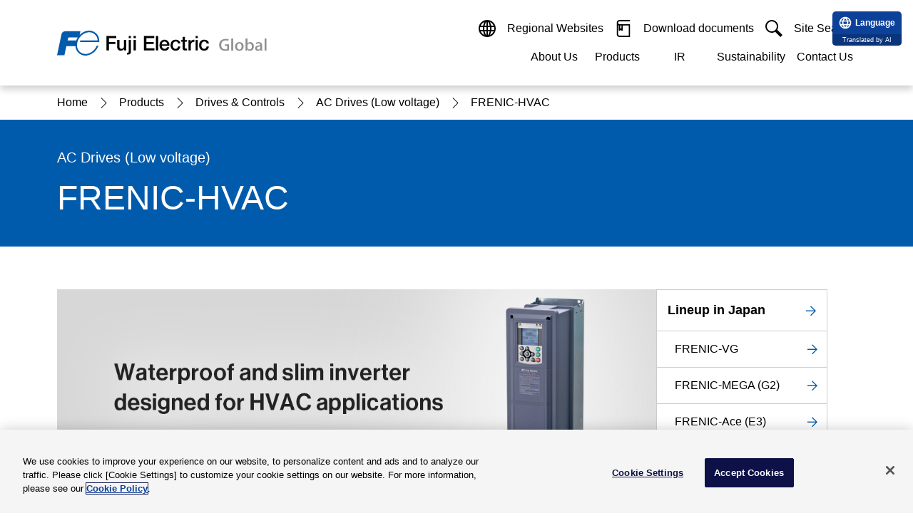

--- FILE ---
content_type: text/html; charset=UTF-8
request_url: https://www.fujielectric.com/products/drives_inverters/ac_drives_lv/product_series/frenic-hvac.html
body_size: 9365
content:
<!DOCTYPE html>
<html lang="en-US">

<head>
  <meta charset="UTF-8" />
  <meta http-equiv="X-UA-Compatible" content="IE=edge" />
  <meta name="viewport" content="width=device-width, initial-scale=1.0" />


  
    <!-- fujielectric.com に対する OneTrust Cookie 同意通知の始点 -->
<script type="text/javascript" src="https://cdn.cookielaw.org/consent/f54c8b50-7402-4732-927c-7d70ca16d44e/OtAutoBlock.js" ></script>
<script src="https://cdn.cookielaw.org/scripttemplates/otSDKStub.js" data-document-language="true" type="text/javascript" charset="UTF-8" data-domain-script="f54c8b50-7402-4732-927c-7d70ca16d44e" ></script>
<script type="text/javascript">
function OptanonWrapper() { }
</script>
<!-- fujielectric.com に対する OneTrust Cookie 同意通知の終点 -->
  

  
    <!-- Google Tag Manager -->
<script>(function(w,d,s,l,i){w[l]=w[l]||[];w[l].push({'gtm.start':
new Date().getTime(),event:'gtm.js'});var f=d.getElementsByTagName(s)[0],
j=d.createElement(s),dl=l!='dataLayer'?'&l='+l:'';j.async=true;j.src=
'https://www.googletagmanager.com/gtm.js?id='+i+dl;f.parentNode.insertBefore(j,f);
})(window,document,'script','dataLayer','GTM-KSPXQHT');</script>
<!-- End Google Tag Manager -->
  

  
  
    <!-- WOVN Script -->
<script src="https://j.wovn.io/1" data-wovnio="key=l4KF3X&amp;defaultLang=en&amp;currentLang=en&amp;urlPattern=path&amp;backend=true&amp;langParamName=wovn&amp;backendVersion=WOVN.proxy_0.24.5" async=""></script>
  
  

  <title>FRENIC-HVAC | AC Drives (Low voltage) | Fuji Electric Global</title>
  <link rel="icon" href="/ics/res/img/favicon/favicon.ico" sizes="any" />
  <link rel="icon" href="/ics/res/img/favicon/icon.svg" type="image/svg+xml" />
  <link rel="stylesheet" href="/ics/res/main.css?v=20250508" />

  <meta name="keywords" content="FRENIC-HVAC | AC Drives (Low voltage) | Fuji Electric Global" />
  <meta name="description" content="This is the information site for FUJI ELECTRIC's AC drives (low voltage). Information on the features and functionality of all products, catalogs, and instruction manuals are available for download here." />
  <meta name="pf:last_modified" content="2025-12-24" />

  <link rel="canonical" href="https://www.fujielectric.com/products/drives_inverters/ac_drives_lv/product_series/frenic-hvac.html" />

  <!-- ogp /-->
  <meta property="og:title" content="FRENIC-HVAC | AC Drives (Low voltage) | Fuji Electric Global" />
  <meta property="og:type" content="article" />
  <meta property="og:url" content="https://www.fujielectric.com/products/drives_inverters/ac_drives_lv/product_series/frenic-hvac.html" />
  <meta property="og:image" content="https://www.fujielectric.com/ics/res/img/ogp/ogp-global.png" />
  <meta property="og:site_name" content="Fuji Electric Global" />
  <meta property="og:description" content="This is the information site for FUJI ELECTRIC's AC drives (low voltage). Information on the features and functionality of all products, catalogs, and instruction manuals are available for download here." />

  

  

  
  
  
  

  
</head>

  <body>







  
    
      <header class="comp-header">
  <div class="comp-header__wrapper">
    <div class="comp-header__container">
      <div class="comp-header__contents">
        <div class="comp-header__item">
          <div class="comp-header__logo">
            <a class="comp-header__logo-link" href="/">
              <img src="/ics/res/img/header/cmn_logo_fujielectric_en.svg" alt="Fuji Electric Global" />
            </a>
            <a class="comp-header__jump" href="#main"><span>Skip navigation menu</span></a>
          </div>
        </div>
      </div>
      <div class="comp-header__contents">
        <div class="comp-header__item">
          <div class="comp-gnav-menu tb-sp-only">
            <button class="comp-gnav-menu__button" type="button">
              <div class="comp-gnav-menu__button-contents">
                <img src="/ics/res/img/icons/icon_menu.svg" alt="" />
                <span>menu</span>
              </div>
              <div class="comp-gnav-menu__button-contents">
                <img src="/ics/res/img/icons/icon_close-01.svg" alt="" />
                <span>close</span>
              </div>
            </button>
          </div>
          <div class="comp-gnav">
            <div class="comp-gnav__wrapper">
              <div class="comp-gnav__container">
                <div class="comp-gnav__content">
                  <ul class="comp-gnav__list comp-gnav__site">
                    <li class="comp-gnav__list-item">
                      <button type="button" class="comp-gnav__button">
                        <img class="elem-icon" src="/ics/res/img/icons/icon_language.svg" alt="" />
                        <span class="comp-gnav__button-txt sp-style-box"> Regional Websites </span>
                        <div class="elem-icon__switch toggle tb-sp-only">
                          <img class="elem-icon" src="/ics/res/img/icons/icon_plus.svg" alt="" />
                          <img class="elem-icon" src="/ics/res/img/icons/icon_minus.svg" alt="" />
                        </div>
                      </button>
                      <div class="comp-gnav__drop global">
                        <div class="comp-gnav__drop-container">
                          <h6 class="elem-heading lv6 bold" data-color="" data-align="">
                            <div class="elem-heading__txt">
                              <span>Regional Websites</span>
                            </div>
                          </h6>
                          <div class="comp-divide" data-divide="2" data-divide-sp="">
                            <div class="comp-divide__content">
                              <div class="comp-divide" data-divide="2" data-divide-sp="">
                                <div class="comp-divide__content">
                                  <strong class="elem-catch normal bold" data-color="" data-color-base="" data-align="left" id="">
                                    <div class="elem-catch__txt">
                                      <span>Americas</span>
                                    </div>
                                  </strong>
                                  <div class="elem-list">
                                    <ul class="elem-list__ul" data-divide="1" data-divide-sp="2">
                                      <li class="elem-list__item">
                                        <div class="elem-list__item-content">
                                          <a class="elem-link" href="https://americas.fujielectric.com/" target="_blank" rel="noopener noreferrer">
                                            <p class="elem-paragraph" data-align="">
                                              <span>USA</span>
                                              <span class="elem-icon-set">
                                                <i class="elem-icon size-24 size-14 icon_blank-01" data-color=""></i>
                                              </span>
                                            </p>
                                          </a>
                                        </div>
                                      </li>
                                    </ul>
                                  </div>
                                </div>
                                <div class="comp-divide__content">
                                  <strong class="elem-catch normal bold" data-color="" data-color-base="" data-align="left" id="">
                                    <div class="elem-catch__txt">
                                      <span>Europe</span>
                                    </div>
                                  </strong>
                                  <div class="elem-list">
                                    <ul class="elem-list__ul" data-divide="1" data-divide-sp="2">
                                      <li class="elem-list__item">
                                        <div class="elem-list__item-content">
                                          <a class="elem-link" href="https://www.fujielectric.fr/en" target="_blank" rel="noopener noreferrer">
                                            <p class="elem-paragraph" data-align="">
                                              <span>France</span>
                                              <span class="elem-icon-set">
                                                <i class="elem-icon size-24 size-14 icon_blank-01" data-color=""></i>
                                              </span>
                                            </p>
                                          </a>
                                        </div>
                                      </li>
                                      <li class="elem-list__item">
                                        <div class="elem-list__item-content">
                                          <a class="elem-link" href="https://www.fujielectric-europe.com/" target="_blank" rel="noopener noreferrer">
                                            <p class="elem-paragraph" data-align="">
                                              <span>Germany</span>
                                              <span class="elem-icon-set">
                                                <i class="elem-icon size-24 size-14 icon_blank-01" data-color=""></i>
                                              </span>
                                            </p>
                                          </a>
                                        </div>
                                      </li>
                                    </ul>
                                  </div>
                                </div>
                              </div>
                            </div>
                            <div class="comp-divide__content">
                              <strong class="elem-catch normal bold" data-color="" data-color-base="" data-align="left" id="">
                                <div class="elem-catch__txt">
                                  <span>Asia</span>
                                </div>
                              </strong>
                              <div class="elem-list">
                                <ul class="elem-list__ul" data-divide="3" data-divide-sp="2">
                                  <li class="elem-list__item">
                                    <div class="elem-list__item-content">
                                      <a class="elem-link" href="https://www.fujielectric.com.cn/" target="_blank" rel="noopener noreferrer">
                                        <p class="elem-paragraph" data-align="">
                                          <span>China</span>
                                          <span class="elem-icon-set">
                                            <i class="elem-icon size-24 size-14 icon_blank-01" data-color=""></i>
                                          </span>
                                        </p>
                                      </a>
                                    </div>
                                  </li>
                                  <li class="elem-list__item">
                                    <div class="elem-list__item-content">
                                      <a class="elem-link" href="https://www.fujielectric.co.jp/" target="_blank" rel="noopener noreferrer">
                                        <p class="elem-paragraph" data-align="">
                                          <span>Japan</span>
                                          <span class="elem-icon-set">
                                            <i class="elem-icon size-24 size-14 icon_blank-01" data-color=""></i>
                                          </span>
                                        </p>
                                      </a>
                                    </div>
                                  </li>
                                  <li class="elem-list__item">
                                    <div class="elem-list__item-content">
                                      <a class="elem-link" href="https://www.sg.fujielectric.com/" target="_blank" rel="noopener noreferrer">
                                        <p class="elem-paragraph" data-align="">
                                          <span>Singapore</span>
                                          <span class="elem-icon-set">
                                            <i class="elem-icon size-24 size-14 icon_blank-01" data-color=""></i>
                                          </span>
                                        </p>
                                      </a>
                                    </div>
                                  </li>
                                  <li class="elem-list__item">
                                    <div class="elem-list__item-content">
                                      <a class="elem-link" href="https://www.hk.fujielectric.com/en/" target="_blank" rel="noopener noreferrer">
                                        <p class="elem-paragraph" data-align="">
                                          <span>Hong Kong</span>
                                          <span class="elem-icon-set">
                                            <i class="elem-icon size-24 size-14 icon_blank-01" data-color=""></i>
                                          </span>
                                        </p>
                                      </a>
                                    </div>
                                  </li>
                                  <li class="elem-list__item">
                                    <div class="elem-list__item-content">
                                      <a class="elem-link" href="https://www.fujielectric.co.kr/" target="_blank" rel="noopener noreferrer">
                                        <p class="elem-paragraph" data-align="">
                                          <span>Korea</span>
                                          <span class="elem-icon-set">
                                            <i class="elem-icon size-24 size-14 icon_blank-01" data-color=""></i>
                                          </span>
                                        </p>
                                      </a>
                                    </div>
                                  </li>
                                  <li class="elem-list__item">
                                    <div class="elem-list__item-content">
                                      <a class="elem-link" href="https://www.fujielectric.com.tw/Page/Home/Index.aspx" target="_blank" rel="noopener noreferrer">
                                        <p class="elem-paragraph" data-align="">
                                          <span>Taiwan</span>
                                          <span class="elem-icon-set">
                                            <i class="elem-icon size-24 size-14 icon_blank-01" data-color=""></i>
                                          </span>
                                        </p>
                                      </a>
                                    </div>
                                  </li>
                                  <li class="elem-list__item">
                                    <div class="elem-list__item-content">
                                      <a class="elem-link" href="https://www.india.fujielectric.com/" target="_blank" rel="noopener noreferrer">
                                        <p class="elem-paragraph" data-align="">
                                          <span>India</span>
                                          <span class="elem-icon-set">
                                            <i class="elem-icon size-24 size-14 icon_blank-01" data-color=""></i>
                                          </span>
                                        </p>
                                      </a>
                                    </div>
                                  </li>
                                  <li class="elem-list__item">
                                    <div class="elem-list__item-content">
                                      <a class="elem-link" href="https://www.my.fujielectric.com/en/" target="_blank" rel="noopener noreferrer">
                                        <p class="elem-paragraph" data-align="">
                                          <span>Malaysia</span>
                                          <span class="elem-icon-set">
                                            <i class="elem-icon size-24 size-14 icon_blank-01" data-color=""></i>
                                          </span>
                                        </p>
                                      </a>
                                    </div>
                                  </li>
                                  <li class="elem-list__item">
                                    <div class="elem-list__item-content">
                                      <a class="elem-link" href="https://www.th.fujielectric.com/en/" target="_blank" rel="noopener noreferrer">
                                        <p class="elem-paragraph" data-align="">
                                          <span>Thailand</span>
                                          <span class="elem-icon-set">
                                            <i class="elem-icon size-24 size-14 icon_blank-01" data-color=""></i>
                                          </span>
                                        </p>
                                      </a>
                                    </div>
                                  </li>
                                  <li class="elem-list__item">
                                    <div class="elem-list__item-content">
                                      <a class="elem-link" href="https://www.id.fujielectric.com/" target="_blank" rel="noopener noreferrer">
                                        <p class="elem-paragraph" data-align="">
                                          <span>Indonesia</span>
                                          <span class="elem-icon-set">
                                            <i class="elem-icon size-24 size-14 icon_blank-01" data-color=""></i>
                                          </span>
                                        </p>
                                      </a>
                                    </div>
                                  </li>
                                  <li class="elem-list__item">
                                    <div class="elem-list__item-content">
                                      <a class="elem-link" href="https://www.ph.fujielectric.com/" target="_blank" rel="noopener noreferrer">
                                        <p class="elem-paragraph" data-align="">
                                          <span>Philippines</span>
                                          <span class="elem-icon-set">
                                            <i class="elem-icon size-24 size-14 icon_blank-01" data-color=""></i>
                                          </span>
                                        </p>
                                      </a>
                                    </div>
                                  </li>
                                  <li class="elem-list__item">
                                    <div class="elem-list__item-content">
                                      <a class="elem-link" href="https://www.vn.fujielectric.com/en/" target="_blank" rel="noopener noreferrer">
                                        <p class="elem-paragraph" data-align="">
                                          <span>Vietnam</span>
                                          <span class="elem-icon-set">
                                            <i class="elem-icon size-24 size-14 icon_blank-01" data-color=""></i>
                                          </span>
                                        </p>
                                      </a>
                                    </div>
                                  </li>
                                </ul>
                              </div>
                            </div>
                          </div>
                          <button class="comp-gnav__drop-close">
                            <img class="elem-icon size-14" src="/ics/res/img/icons/icon_close-02.svg" alt="" />
                            <span>close</span>
                          </button>
                        </div>
                      </div>
                    </li>
                    <li class="comp-gnav__list-item">
                      <a class="comp-gnav__button" href="https://felib.fujielectric.co.jp/en" target="_blank" rel="noopener noreferrer">
                        <img class="elem-icon" src="/ics/res/img/icons/icon_book.svg" alt="" />
                        <span class="comp-gnav__button-txt sp-style-box">Download documents</span>
                        <img class="elem-icon tb-sp-only" src="/ics/res/img/icons/icon_blank-02.svg" alt="" />
                      </a>
                    </li>
                    <li class="comp-gnav__list-item sp-already-open">
                      <button type="button" class="comp-gnav__button">
                        <img class="elem-icon" src="/ics/res/img/icons/icon_search-01.svg" alt="" />
                        <span class="comp-gnav__button-txt sp-style-box">Site Search</span>
                        <div class="elem-icon__switch toggle tb-sp-only">
                          <img class="elem-icon" src="/ics/res/img/icons/icon_plus.svg" alt="" />
                          <img class="elem-icon" src="/ics/res/img/icons/icon_minus.svg" alt="" />
                        </div>
                      </button>
                      <div id="top-search" class="comp-gnav__drop">
                        <div class="comp-gnav__drop-container">
                          <label for="site-search">
                            <strong class="elem-catch lv6 bold" data-color="" data-color-base="" data-align="left">
                              <div class="elem-catch__txt"><span>Fuji Electric Site Search</span></div>
                            </strong>
                          </label>
                          <div class="elem-search">
                            <form action="/search/">
                              <div class="elem-search__wrapper">
                                <div class="elem-search__container" data-divide="flex-nowrap-grow-first" data-divide-sp="flex-nowrap-grow-first">
                                  <div class="elem-search__content">
                                    <input class="elem-search__input" type="search" name="search-name" id="site-search" placeholder="" />
                                  </div>
                                  <div class="elem-search__content">
                                    <button class="elem-search__button" type="submit">
                                      <i class="elem-icon icon_search-02" data-color="white"></i>
                                      <span class="elem-search__button-txt">Search</span>
                                    </button>
                                  </div>
                                </div>
                              </div>
                            </form>
                          </div>
                          <button class="comp-gnav__drop-close">
                            <img class="elem-icon size-14" src="/ics/res/img/icons/icon_close-02.svg" alt="" />
                            <span>close</span>
                          </button>
                        </div>
                      </div>
                    </li>
                  </ul>
                </div>
                <div class="comp-gnav__content">
                  <ul class="comp-gnav__list comp-gnav__category">
                    <li class="comp-gnav__list-item">
                      <button type="button" class="comp-gnav__button">
                        <span class="comp-gnav__button-txt">About Us</span>
                        <div class="elem-icon__switch toggle tb-sp-only">
                          <img class="elem-icon" src="/ics/res/img/icons/icon_plus.svg" alt="" />
                          <img class="elem-icon" src="/ics/res/img/icons/icon_minus.svg" alt="" />
                        </div>
                      </button>
                      <div class="comp-gnav__modal">
                        <div class="comp-gnav__modal-container">
                          <div class="comp-gnav__modal-head pc-only">
                            <h2 class="elem-heading lv2">
                              <div class="elem-heading__txt">
                                <span>About Us</span>
                              </div>
                            </h2>
                            <a class="elem-link-button__link" data-color="" href="/about/">
                              <span>About Us Top</span>
                              <div class="elem-icon__switch align-right invert">
                                <img class="elem-icon" src="/ics/res/img/icons/icon_arrow-right-02.svg" alt="" />
                                <img class="elem-icon" src="/ics/res/img/icons/icon_arrow-right-01.svg" alt="" />
                              </div>
                            </a>
                          </div>
                          <div class="comp-gnav__modal-body">
                            <ul data-divide="4" data-divide-sp="1">
                              <li class="sp-only">
                                <a class="sp-only-flex-rev" href="/about/">
                                  <img class="elem-icon size-14" src="/ics/res/img/icons/icon_arrow-right_simple.svg" alt="" />
                                  <span>About Us Top</span>
                                </a>
                              </li>
                              <li class="">
                                <a class="sp-only-flex-rev" href="/about/message/">
                                  <img class="elem-icon size-14" src="/ics/res/img/icons/icon_arrow-right_simple.svg" alt="" />
                                  <span>Message</span>
                                </a>
                              </li>
                              <li class="">
                                <a class="sp-only-flex-rev" href="/about/company/data.html">
                                  <img class="elem-icon size-14" src="/ics/res/img/icons/icon_arrow-right_simple.svg" alt="" />
                                  <span>Corporate Data</span>
                                </a>
                              </li>
                              <li class="">
                                <a class="sp-only-flex-rev" href="/about/#think">
                                  <img class="elem-icon size-14" src="/ics/res/img/icons/icon_arrow-right_simple.svg" alt="" />
                                  <span>Management Strategy</span>
                                </a>
                              </li>
                              <li class="">
                                <a class="sp-only-flex-rev" href="/about/business/">
                                  <img class="elem-icon size-14" src="/ics/res/img/icons/icon_arrow-right_simple.svg" alt="" />
                                  <span>Our Businesses</span>
                                </a>
                              </li>
                              <li class="">
                                <a class="sp-only-flex-rev" href="/about/technology/">
                                  <img class="elem-icon size-14" src="/ics/res/img/icons/icon_arrow-right_simple.svg" alt="" />
                                  <span>Research & Development</span>
                                </a>
                              </li>
                            </ul>
                            <button type="button" class="comp-gnav__modal-close pc-only">
                              <img class="elem-icon size-14" src="/ics/res/img/icons/icon_close-02.svg" alt="" />
                              <span>close</span>
                            </button>
                          </div>
                        </div>
                      </div>
                    </li>
                    <li class="comp-gnav__list-item">
                      <button type="button" class="comp-gnav__button">
                        <span class="comp-gnav__button-txt">Products</span>
                        <div class="elem-icon__switch toggle tb-sp-only">
                          <img class="elem-icon" src="/ics/res/img/icons/icon_plus.svg" alt="" />
                          <img class="elem-icon" src="/ics/res/img/icons/icon_minus.svg" alt="" />
                        </div>
                      </button>
                      <div class="comp-gnav__modal">
                        <div class="comp-gnav__modal-container">
                          <div class="comp-gnav__modal-head pc-only">
                            <h2 class="elem-heading lv2">
                              <div class="elem-heading__txt">
                                <span>Products &amp; Solutions</span>
                              </div>
                            </h2>
                            <a class="elem-link-button__link" data-color="" href="/products/">
                              <span>Products &amp; Solutions Top</span>
                              <div class="elem-icon__switch align-right invert">
                                <img class="elem-icon" src="/ics/res/img/icons/icon_arrow-right-02.svg" alt="" />
                                <img class="elem-icon" src="/ics/res/img/icons/icon_arrow-right-01.svg" alt="" />
                              </div>
                            </a>
                          </div>
                          <div class="comp-gnav__modal-body">
                            <ul data-divide="4" data-divide-sp="1">
                              <li class="sp-only">
                                <a class="sp-only-flex-rev" href="/products/">
                                  <img class="elem-icon size-14" src="/ics/res/img/icons/icon_arrow-right_simple.svg" alt="" />
                                  <span>Products &amp; Solutions Top</span>
                                </a>
                              </li>
                              <li class="">
                                <a class="sp-only-flex-rev" href="/products/drives_inverters/">
                                  <img class="elem-icon size-14" src="/ics/res/img/icons/icon_arrow-right_simple.svg" alt="" />
                                  <span>Drives &amp; Controls</span>
                                </a>
                              </li>
                              <li class="">
                                <a class="sp-only-flex-rev" href="/products/power_supply/">
                                  <img class="elem-icon size-14" src="/ics/res/img/icons/icon_arrow-right_simple.svg" alt="" />
                                  <span>UPS &amp; Industrial Power Supply</span>
                                </a>
                              </li>
                              <li class="">
                                <a class="sp-only-flex-rev" href="/products/sensors_measurements/">
                                  <img class="elem-icon size-14" src="/ics/res/img/icons/icon_arrow-right_simple.svg" alt="" />
                                  <span>Sensors &amp; Measurements</span>
                                </a>
                              </li>
                              <li class="">
                                <a class="sp-only-flex-rev" href="/products/energy_management/">
                                  <img class="elem-icon size-14" src="/ics/res/img/icons/icon_arrow-right_simple.svg" alt="" />
                                  <span>Energy Management</span>
                                </a>
                              </li>
                              <li class="">
                                <a class="sp-only-flex-rev" href="/products/factory_automation/index.html">
                                  <img class="elem-icon size-14" src="/ics/res/img/icons/icon_arrow-right_simple.svg" alt="" />
                                  <span>Monitoring &amp; Control System</span>
                                </a>
                              </li>
                              <li class="">
                                <a class="sp-only-flex-rev" href="/products/distributions_controls/index.html">
                                  <img class="elem-icon size-14" src="/ics/res/img/icons/icon_arrow-right_simple.svg" alt="" />
                                  <span>Distributions &amp; Controls</span>
                                </a>
                              </li>
                              <li class="">
                                <a class="sp-only-flex-rev" href="/products/transmission_distribution/index.html">
                                  <img class="elem-icon size-14" src="/ics/res/img/icons/icon_arrow-right_simple.svg" alt="" />
                                  <span>Transmission &amp; Distribution</span>
                                </a>
                              </li>
                              <li class="">
                                <a class="sp-only-flex-rev" href="/products/social_infrastructure/index.html">
                                  <img class="elem-icon size-14" src="/ics/res/img/icons/icon_arrow-right_simple.svg" alt="" />
                                  <span>Transit System</span>
                                </a>
                              </li>
                              <li class="">
                                <a class="sp-only-flex-rev" href="/products/semiconductors_devices/semiconductor/">
                                  <img class="elem-icon size-14" src="/ics/res/img/icons/icon_arrow-right_simple.svg" alt="" />
                                  <span>Semiconductors</span>
                                </a>
                              </li>
                              <li class="">
                                <a class="sp-only-flex-rev" href="/products/energy/">
                                  <img class="elem-icon size-14" src="/ics/res/img/icons/icon_arrow-right_simple.svg" alt="" />
                                  <span>Energy</span>
                                </a>
                              </li>
                              <li class="">
                                <a class="sp-only-flex-rev" href="/products/food/">
                                  <img class="elem-icon size-14" src="/ics/res/img/icons/icon_arrow-right_simple.svg" alt="" />
                                  <span>Food and Beverage Distribution</span>
                                </a>
                              </li>
                              <li class="">
                                <a class="sp-only-flex-rev" href="/products/service/index.html">
                                  <img class="elem-icon size-14" src="/ics/res/img/icons/icon_arrow-right_simple.svg" alt="" />
                                  <span>Service &amp; Equipment Upgrades</span>
                                </a>
                              </li>
                              <li class="">
                                <a class="sp-only-flex-rev" href="/products/#solution">
                                  <img class="elem-icon size-14" src="/ics/res/img/icons/icon_arrow-right_simple.svg" alt="" />
                                  <span>Solutions</span>
                                </a>
                              </li>
                            </ul>
                            <button type="button" class="comp-gnav__modal-close pc-only">
                              <img class="elem-icon size-14" src="/ics/res/img/icons/icon_close-02.svg" alt="" />
                              <span>close</span>
                            </button>
                          </div>
                        </div>
                      </div>
                    </li>
                    <li class="comp-gnav__list-item">
                      <button type="button" class="comp-gnav__button">
                        <span class="comp-gnav__button-txt">IR</span>
                        <div class="elem-icon__switch toggle tb-sp-only">
                          <img class="elem-icon" src="/ics/res/img/icons/icon_plus.svg" alt="" />
                          <img class="elem-icon" src="/ics/res/img/icons/icon_minus.svg" alt="" />
                        </div>
                      </button>
                      <div class="comp-gnav__modal">
                        <div class="comp-gnav__modal-container">
                          <div class="comp-gnav__modal-head pc-only">
                            <h2 class="elem-heading lv2">
                              <div class="elem-heading__txt">
                                <span>Investor Relations</span>
                              </div>
                            </h2>
                            <a class="elem-link-button__link" data-color="" href="/ir/">
                              <span>IR Top</span>
                              <div class="elem-icon__switch align-right invert">
                                <img class="elem-icon" src="/ics/res/img/icons/icon_arrow-right-02.svg" alt="" />
                                <img class="elem-icon" src="/ics/res/img/icons/icon_arrow-right-01.svg" alt="" />
                              </div>
                            </a>
                          </div>
                          <div class="comp-gnav__modal-body">
                            <ul data-divide="4" data-divide-sp="1">
                              <li class="sp-only">
                                <a class="sp-only-flex-rev" href="/ir/">
                                  <img class="elem-icon size-14" src="/ics/res/img/icons/icon_arrow-right_simple.svg" alt="" />
                                  <span>IR Top</span>
                                </a>
                              </li>
                              <li class="">
                                <a class="sp-only-flex-rev" href="/ir/policy/">
                                  <img class="elem-icon size-14" src="/ics/res/img/icons/icon_arrow-right_simple.svg" alt="" />
                                  <span>Management Information</span>
                                </a>
                              </li>
                              <li class="">
                                <a class="sp-only-flex-rev" href="/ir/library/">
                                  <img class="elem-icon size-14" src="/ics/res/img/icons/icon_arrow-right_simple.svg" alt="" />
                                  <span>IR Information</span>
                                </a>
                              </li>
                              <li class="">
                                <a class="sp-only-flex-rev" href="/ir/finance/">
                                  <img class="elem-icon size-14" src="/ics/res/img/icons/icon_arrow-right_simple.svg" alt="" />
                                  <span>Financial Data</span>
                                </a>
                              </li>
                              <li class="">
                                <a class="sp-only-flex-rev" href="/ir/stock/">
                                  <img class="elem-icon size-14" src="/ics/res/img/icons/icon_arrow-right_simple.svg" alt="" />
                                  <span>Stocks and Bonds</span>
                                </a>
                              </li>
                            </ul>
                            <button type="button" class="comp-gnav__modal-close pc-only">
                              <img class="elem-icon size-14" src="/ics/res/img/icons/icon_close-02.svg" alt="" />
                              <span>close</span>
                            </button>
                          </div>
                        </div>
                      </div>
                    </li>
                    <li class="comp-gnav__list-item">
                      <button type="button" class="comp-gnav__button">
                        <span class="comp-gnav__button-txt">Sustainability</span>
                        <div class="elem-icon__switch toggle tb-sp-only">
                          <img class="elem-icon" src="/ics/res/img/icons/icon_plus.svg" alt="" />
                          <img class="elem-icon" src="/ics/res/img/icons/icon_minus.svg" alt="" />
                        </div>
                      </button>
                      <div class="comp-gnav__modal">
                        <div class="comp-gnav__modal-container">
                          <div class="comp-gnav__modal-head pc-only">
                            <h2 class="elem-heading lv2">
                              <div class="elem-heading__txt">
                                <span>Sustainability</span>
                              </div>
                            </h2>
                            <a class="elem-link-button__link" data-color="" href="/csr/">
                              <span>Sustainability Top</span>
                              <div class="elem-icon__switch align-right invert">
                                <img class="elem-icon" src="/ics/res/img/icons/icon_arrow-right-02.svg" alt="" />
                                <img class="elem-icon" src="/ics/res/img/icons/icon_arrow-right-01.svg" alt="" />
                              </div>
                            </a>
                          </div>
                          <div class="comp-gnav__modal-body">
                            <ul data-divide="4" data-divide-sp="1">
                              <li class="sp-only">
                                <a class="sp-only-flex-rev" href="/csr/">
                                  <img class="elem-icon size-14" src="/ics/res/img/icons/icon_arrow-right_simple.svg" alt="" />
                                  <span>Sustainability Top</span>
                                </a>
                              </li>
                              <li class="">
                                <a class="sp-only-flex-rev" href="/csr/material-issues/material-issues.html">
                                  <img class="elem-icon size-14" src="/ics/res/img/icons/icon_arrow-right_simple.svg" alt="" />
                                  <span>Materiality</span>
                                </a>
                              </li>
                              <li class="">
                                <a class="sp-only-flex-rev" href="/csr/global_environment/environment01/management_02_02.html">
                                  <img class="elem-icon size-14" src="/ics/res/img/icons/icon_arrow-right_simple.svg" alt="" />
                                  <span>Environmental Vision 2050</span>
                                </a>
                              </li>
                              <li class="">
                                <a class="sp-only-flex-rev" href="/csr/global_environment/">
                                  <img class="elem-icon size-14" src="/ics/res/img/icons/icon_arrow-right_simple.svg" alt="" />
                                  <span>Environment</span>
                                </a>
                              </li>
                              <li class="">
                                <a class="sp-only-flex-rev" href="/csr/social/">
                                  <img class="elem-icon size-14" src="/ics/res/img/icons/icon_arrow-right_simple.svg" alt="" />
                                  <span>Society</span>
                                </a>
                              </li>
                              <li class="">
                                <a class="sp-only-flex-rev" href="/csr/governance/">
                                  <img class="elem-icon size-14" src="/ics/res/img/icons/icon_arrow-right_simple.svg" alt="" />
                                  <span>Governance</span>
                                </a>
                              </li>
                            </ul>
                            <button type="button" class="comp-gnav__modal-close pc-only">
                              <img class="elem-icon size-14" src="/ics/res/img/icons/icon_close-02.svg" alt="" />
                              <span>close</span>
                            </button>
                          </div>
                        </div>
                      </div>
                    </li>
                    <li class="comp-gnav__list-item"><a href="/contact/">
                      <button type="button" class="comp-gnav__button">
                        <span class="comp-gnav__button-txt">Contact Us</span>
                        <div class="elem-icon__switch toggle tb-sp-only">
                          <img class="elem-icon" src="/ics/res/img/icons/icon_plus.svg" alt="" />
                          <img class="elem-icon" src="/ics/res/img/icons/icon_minus.svg" alt="" />
                        </div>
                      </button></a>
                    </li>
                  </ul>
                </div>
              </div>
            </div>
          </div>
        </div>
      </div>
    </div>
  </div>
</header>
<button class="comp-gnav-bg" type="button"></button>
    
    
  

    
<main id="main">
      
      

<section
class="comp-section pc-only"
data-color=""
data-type="breadcrumb"
>
<!-- comp-main-contents -->
<div class="comp-main-contents" data-width="">
  <div class="comp-main-contents__container" data-type="">
    <div class="comp-main-contents__content" data-align="">


        <!-- elements area -->
      <ul class="comp-breadcrumb__list">

  
  
    
      
      
        
        
        
        <li class="comp-breadcrumb__list-item">
          <a href="/">
            <span>Home</span>
          </a>
        </li>
        
        
        
        
        
        
        
        <li class="comp-breadcrumb__list-item">
          <a href="/products/">
            
              
              
            <span>Products</span>
              
            
          </a>
        </li>
        
        
        
        
        
        
        <li class="comp-breadcrumb__list-item">
          <a href="/products/drives_inverters/">
            
              
              
            <span>Drives & Controls</span>
              
            
          </a>
        </li>
        
        
        
        
        
        
        <li class="comp-breadcrumb__list-item">
          <a href="/products/drives_inverters/ac_drives_lv/">
            
              
              
            <span>AC Drives (Low voltage)</span>
              
            
          </a>
        </li>
        
        
        
      
    
  


  
  
        <li class="comp-breadcrumb__list-item">
          <a>
            <span>FRENIC-HVAC</span>
          </a>
        </li>
  

      </ul>

  


  


  


  

      <!-- elements area -->
    </div>
  </div>
</div>
<!-- comp-main-contents -->
</section>
      




































  
    
    
      
    
  

  


      <!-- main contents area -->
      
      
        
<section class="comp-section" data-color="primary" data-type="heading">
  <!-- comp-main-contents -->
  <div class="comp-main-contents" data-width="">
    <div class="comp-main-contents__container" data-type="">
      <div class="comp-main-contents__content" data-align="">
        <!-- elements area -->
        <h1 class="elem-heading lv1" data-color="white">
          <span class="elem-heading__sub">AC Drives (Low voltage)</span>
          <div class="elem-heading__txt">
            <span>FRENIC-HVAC</span>
          </div>
        </h1>
        <!-- elements area -->
      </div>
    </div>
  </div>
  <!-- comp-main-contents -->
</section>

      

      
      
      
      

      

      
      <section class="comp-section" data-color="" data-type="">
        
        
<div class="comp-main-contents" data-width="" data-source="/commonParts/sideNavi/1202926_9059.html">
          
<div class="comp-main-contents__container" data-type="side">
            
<div class="comp-main-contents__content" data-align="">

              
<div data-size="" class="elem-img" data-align="left" data-border="">
<div>
<div>
<div>
<div>
<picture>
<source media="(max-width: 767px)" srcset="/products/drives_inverters/ac_drives_lv/product_series/__icsFiles/afieldfile/2025/09/26/MV01_gr_inverter_hvac_sp.webp"></source>
<img alt="FRENIC-HVAC Waterproof and slim inverter designed for HVAC applications" src="/products/drives_inverters/ac_drives_lv/product_series/__icsFiles/afieldfile/2025/09/26/MV01_gr_inverter_hvac.webp"></picture>
</div>
</div>
</div>
</div>
</div>
<strong data-align="left" data-color="black" data-color-base="" id="" class="elem-catch bold normal ">
<div class="elem-catch__txt">The first slim-type inverter specialized in energy-saving from Fuji Electric.<br>Achieves a great effect on energy-saving of fans and pumps!<br>Contributes drastically to cost reduction by cutting power consumption!</div>
</strong>
	

		
			
			<div class="comp-card thumbnail" data-divide="3" data-divide-sp="1">
<a href="/products/drives_inverters/ac_drives_lv/product_series/frenic-hvac.html" class="comp-card__item">
<div class="comp-card__item-content--img">
<div data-align="" data-size="auto" class="elem-img">
<div class="elem-link__link">
<picture>
<img alt="FRENIC-HVAC TOP" src="/commonParts/blockReference/__icsFiles/afieldfile/2025/11/11/1205455_navigation_01_top.webp"></picture>
</div>
</div>
</div>
<div class="comp-card__item-content">
<strong data-align="" data-color="" class="elem-catch lv6 bold">
<div class="elem-catch__txt">
<span>FRENIC-HVAC TOP</span><i class="elem-icon icon_arrow-right-02"></i>
</div>
</strong>
</div>
<div class="comp-card__item-underline-base"></div>
<div class="comp-card__item-underline-hover"></div>
</a><a href="/products/drives_inverters/ac_drives_lv/product_series/frenic-hvac_info.html" class="comp-card__item">
<div class="comp-card__item-content--img">
<div data-align="" data-size="auto" class="elem-img">
<div class="elem-link__link">
<picture>
<img alt="Product Information" src="/commonParts/blockReference/__icsFiles/afieldfile/2025/11/11/1205455_navigation_02_product-information.webp"></picture>
</div>
</div>
</div>
<div class="comp-card__item-content">
<strong data-align="" data-color="" class="elem-catch lv6 bold">
<div class="elem-catch__txt">
<span>Product Information</span><i class="elem-icon icon_arrow-right-02"></i>
</div>
</strong>
</div>
<div class="comp-card__item-underline-base"></div>
<div class="comp-card__item-underline-hover"></div>
</a><a href="/products/drives_inverters/ac_drives_lv/product_series/frenic-hvac_variation.html" class="comp-card__item">
<div class="comp-card__item-content--img">
<div data-align="" data-size="auto" class="elem-img">
<div class="elem-link__link">
<picture>
<img alt="Variations" src="/commonParts/blockReference/__icsFiles/afieldfile/2025/11/11/1205455_navigation_03_variations.webp"></picture>
</div>
</div>
</div>
<div class="comp-card__item-content">
<strong data-align="" data-color="" class="elem-catch lv6 bold">
<div class="elem-catch__txt">
<span>Variations</span><i class="elem-icon icon_arrow-right-02"></i>
</div>
</strong>
</div>
<div class="comp-card__item-underline-base"></div>
<div class="comp-card__item-underline-hover"></div>
</a><a href="/products/drives_inverters/ac_drives_lv/product_series/frenic-hvac_spec_common.html" class="comp-card__item">
<div class="comp-card__item-content--img">
<div data-align="" data-size="auto" class="elem-img">
<div class="elem-link__link">
<picture>
<img alt="Specifications" src="/commonParts/blockReference/__icsFiles/afieldfile/2025/11/11/1205455_navigation_04_specification.webp"></picture>
</div>
</div>
</div>
<div class="comp-card__item-content">
<strong data-align="" data-color="" class="elem-catch lv6 bold">
<div class="elem-catch__txt">
<span>Specifications</span><i class="elem-icon icon_arrow-right-02"></i>
</div>
</strong>
</div>
<div class="comp-card__item-underline-base"></div>
<div class="comp-card__item-underline-hover"></div>
</a><a href="/products/drives_inverters/ac_drives_lv/product_series/frenic-hvac_outline.html" class="comp-card__item">
<div class="comp-card__item-content--img">
<div data-align="" data-size="auto" class="elem-img">
<div class="elem-link__link">
<picture>
<img alt="External Dimensions" src="/commonParts/blockReference/__icsFiles/afieldfile/2025/11/11/1205455_navigation_05_external-dimensions.webp"></picture>
</div>
</div>
</div>
<div class="comp-card__item-content">
<strong data-align="" data-color="" class="elem-catch lv6 bold">
<div class="elem-catch__txt">
<span>External Dimensions</span><i class="elem-icon icon_arrow-right-02"></i>
</div>
</strong>
</div>
<div class="comp-card__item-underline-base"></div>
<div class="comp-card__item-underline-hover"></div>
</a><a href="https://felib.fujielectric.co.jp/en/product_search?product1[1]=P10008&amp;product2[1]=P20069&amp;product3[1]=P30183&amp;product4[1]=S10656&amp;region=en-glb" class="comp-card__item" target="_blank" rel="noopener noreferrer">
<div class="comp-card__item-content--img">
<div data-align="" data-size="auto" class="elem-img">
<div class="elem-link__link">
<picture>
<img alt="Download documents" src="/commonParts/blockReference/__icsFiles/afieldfile/2025/11/11/1205455_navigation_06_Download-Documents.webp"></picture>
</div>
</div>
</div>
<div class="comp-card__item-content">
<strong data-align="" data-color="" class="elem-catch lv6 bold">
<div class="elem-catch__txt">
<span>Download documents</span><i class="elem-icon size-14 icon_blank-02"></i>
</div>
</strong>
</div>
<div class="comp-card__item-underline-base"></div>
<div class="comp-card__item-underline-hover"></div>
</a>
</div>

		

	

<div data-divide-sp="1" data-divide="3" class="comp-card">
<a href="https://felib.fujielectric.co.jp/en/M10011/M20067/document_detail/2b4fb364-904f-4b18-83e7-a0cca2e5c1d9?region=en-glb" class="comp-card__item" target="_blank" rel="noopener noreferrer">
<div class="comp-card__item-content">
<strong data-align="left" data-color-base="" data-color="" class="elem-catch lv6 bold">
<div data-align-items-sp="center" data-align-items="center" class="elem-heading__txt">
<span>Data of Eco Design Directive</span><i class="elem-icon size-14 icon_blank-02"></i>
</div>
</strong>
</div>
<div class="comp-card__item-underline-base"></div>
<div class="comp-card__item-underline-hover"></div>
</a>
</div></div></div></div></section><section class=comp-section data-color=no_color><div class=comp-main-contents data-width=><div class=comp-main-contents__container><div class=comp-main-contents__content>
	

		
			
			<h2 data-color="" data-align="left" id="anchor-common-support" class="elem-heading lv2 normal ">
<span class="elem-heading__sub"></span>
<div class="elem-heading__txt">
<span>AC Drives (Low Voltage) Support</span>
</div>
</h2><div class="comp-card thumbnail" data-divide="3" data-divide-sp="1">
<a href="/products/ac_drives_lv/inverter-application.html" class="comp-card__item">
<div class="comp-card__item-content--img">
<div data-align="" data-size="auto" class="elem-img">
<div class="elem-link__link">
<picture>
<img alt="FRENIC Mobile Loader" src="/commonParts/blockReference/__icsFiles/afieldfile/2025/11/26/FRENIC-Mobile-Loader_card_gl_4.webp"></picture>
</div>
</div>
</div>
<div class="comp-card__item-content">
<strong data-align="" data-color="" class="elem-catch lv6 bold">
<div class="elem-catch__txt">
<span>FRENIC Mobile Loader</span><i class="elem-icon icon_arrow-right-02"></i>
</div>
</strong>
<p data-align="" data-color="" class="elem-paragraph">
<span>Easy setup and maintenance of low-voltage inverters!</span>
</p>
</div>
<div class="comp-card__item-underline-base"></div>
<div class="comp-card__item-underline-hover"></div>
</a>
</div><h2 data-color="" data-align="left" id="anchor-common-download" class="elem-heading lv2 normal ">
<span class="elem-heading__sub"></span>
<div class="elem-heading__txt">
<span>Download documents</span>
</div>
</h2><div data-divide-sp="1" data-divide="3" class="comp-card">
<a href="https://felib.fujielectric.co.jp/en/document_search?tab=catalog&amp;document2[1]=M20016&amp;document2[2]=M20017&amp;product1[1]=P10008&amp;product2[1]=P20069&amp;product3[1]=P30183&amp;count=20&amp;sort=-last_update_date&amp;page=1&amp;region=en-glb" class="comp-card__item" target="_blank" rel="noopener noreferrer">
<div class="comp-card__item-content">
<strong data-align="left" data-color-base="" data-color="" class="elem-catch lv6 bold">
<div data-align-items-sp="center" data-align-items="center" class="elem-heading__txt">
<i class="elem-icon icon_catalog"></i><span>Catalog list</span><i class="elem-icon size-14 icon_blank-02"></i>
</div>
</strong>
</div>
<div class="comp-card__item-underline-base"></div>
<div class="comp-card__item-underline-hover"></div>
</a><a href="https://felib.fujielectric.co.jp/en/document_search?tab=manual&amp;document2[1]=M20021&amp;product1[1]=P10008&amp;product2[1]=P20069&amp;product3[1]=P30183&amp;count=20&amp;sort=last_update_date&amp;page=1&amp;region=en-glb" class="comp-card__item" target="_blank" rel="noopener noreferrer">
<div class="comp-card__item-content">
<strong data-align="left" data-color-base="" data-color="" class="elem-catch lv6 bold">
<div data-align-items-sp="center" data-align-items="center" class="elem-heading__txt">
<i class="elem-icon icon_instructions"></i><span>Instruction Manual list</span><i class="elem-icon size-14 icon_blank-02"></i>
</div>
</strong>
</div>
<div class="comp-card__item-underline-base"></div>
<div class="comp-card__item-underline-hover"></div>
</a><a href="https://felib.fujielectric.co.jp/en/document_search?tab=manual&amp;document2[1]=M20024&amp;product1[1]=P10008&amp;product2[1]=P20069&amp;product3[1]=P30183&amp;count=20&amp;sort=last_update_date&amp;page=1&amp;region=en-glb" class="comp-card__item" target="_blank" rel="noopener noreferrer">
<div class="comp-card__item-content">
<strong data-align="left" data-color-base="" data-color="" class="elem-catch lv6 bold">
<div data-align-items-sp="center" data-align-items="center" class="elem-heading__txt">
<i class="elem-icon icon_manual"></i><span>Users Manual list</span><i class="elem-icon size-14 icon_blank-02"></i>
</div>
</strong>
</div>
<div class="comp-card__item-underline-base"></div>
<div class="comp-card__item-underline-hover"></div>
</a><a href="https://felib.fujielectric.co.jp/en/document_search?tab=cad&amp;document1[1]=M10003&amp;document2[1]=M20009&amp;document2[2]=M20010&amp;document2[3]=M20120&amp;document2[4]=M20014&amp;document2[5]=M20119&amp;product1[1]=P10008&amp;product2[1]=P20069&amp;product3[1]=P30183&amp;count=20&amp;sort=-last_update_date&amp;page=1&amp;region=en-glb" class="comp-card__item" target="_blank" rel="noopener noreferrer">
<div class="comp-card__item-content">
<strong data-align="left" data-color-base="" data-color="" class="elem-catch lv6 bold">
<div data-align-items-sp="center" data-align-items="center" class="elem-heading__txt">
<i class="elem-icon icon_cad"></i><span>CAD data list</span><i class="elem-icon size-14 icon_blank-02"></i>
</div>
</strong>
</div>
<div class="comp-card__item-underline-base"></div>
<div class="comp-card__item-underline-hover"></div>
</a>
</div>

		

	


            </div>
          
</div>
        
</div>
      
</section>
      
      







  
    
      
        
        
      
  
    
      
        
        
      
        
        
      
  
    
      
        
        
      
        
        
      
        
        
      
  
    
      
        
        
      
        
        
      
  
    
      
        
        
      
        
        
      
  
    
      
        
        
      
        
        
      
        
        
      
  
    
      
        
        
      
        
        
      
  
    
      
        
        
      
        
        
      
        
        
      
  
    
      
        
        
      
        
        
      
  
    
      
        
        
      
        
        
      
        
        
      
  
    
      
        
        
      
        
        
      
  
    
      
        
        
      
        
        
      
  
    
      
        
        
      
        
        
      
  
    
      
        
        
      
        
        
      
        
        
      
  
    
      
  
    
      
        
        
      
        
        
      
        
        
      
  
    
      
        
        
      
        
        
      
        
        
      
  
    
      
        
        
      
        
        
      
        
        
      
  
    
      
        
        
      
        
        
      
        
        
      
  
    
      
        
        
      
        
        
      
        
        
      
  
    
      
        
        
      
        
        
      
        
        
      
        
        
      
  
    
      
        
        
      
        
        
      
  
    
      
        
        
      
        
        
      
        
        
      
  
    
      
        
        
      
        
        
      
  
    
      
        
        
      
  
    
      
        
        
      
  
    
      
        
        
      
  
    
      
        
        
      
        
        
      
        
        
      
  
    
      
        
        
      
        
        
      
        
        
      
  
    
      
        
        
      
        
        
      
        
        
      
  
    
      
        
        
      
        
        
      
  
    
      
        
        
      
        
        
      
  
    
      
        
        
      
        
        
      
  
    
      
        
        
      
        
        
      
  
    
      
        
        
      
  
    
      
        
        
      
        
        
      
  
    
      
        
        
      
        
        
      
  
    
      
        
        
      
        
        
      
  
    
      
        
        
      
  
    
      
        
        
      
        
        
      
        
        
      
  
    
      
        
        
      
        
        
      
  
    
      
        
        
      
        
        
      
        
        
      
  
    
      
        
        
      
  
    
      
        
        
      
        
        
      
        
        
      
  
    
      
        
        
      
        
        
      
  
    
      
        
        
      
        
        
      
  
    
      
        
        
      
        
        
      
        
        
      
  
    
      
        
        
      
        
        
      
        
        
      
  
    
      
  
    
      
        
        
      
        
        
      
        
        
      
  
    
      
        
        
      
        
        
      
        
        
      
  
    
      
        
        
      
        
        
      
        
        
      
  
    
      
        
          
          
          
            
              
            
            
          
        
        
      
  
    
      
        
        
      
  
    
      
        
        
      
  
    
      
        
        
      
        
        
      
        
        
      
  
    
      
        
        
      
        
        
      
        
        
      
  
    
      
  
    
      
        
        
      
        
        
      
        
        
      
  
    
      
        
        
      
  
    
      
        
        
      
  
    
      
        
        
      
  
    
      
  
    
      
        
        
      
  
    
      
        
        
      
  
    
      
        
        
      
  
    
      
  
    
      
        
        
      
  
    
      
        
        
      
  
    
      
        
        
      
  
    
      
        
        
      
  
    
      
        
        
      
        
        
      
        
        
      
  
    
      
        
        
      
        
        
      
        
        
      
        
        
      
  
    
      
        
          
          
          
            
            
              
                
                  
                
              
              
                
                  
                
              
            
          
        
        
      
  
    
      
        
          
          
          
            
            
              
                
                  
                
              
                
                  
                
              
              
                
                  
                
              
            
          
        
        
      
  
    
      
        
        
      
  
    
      
        
        
      
        
        
      
        
        
      
        
        
      
  
    
      
        
        
      
        
        
      
        
        
      
  
    
      
        
        
      
  
    
      
  
    
      
        
          
          
          
            
            
              
                
                  
                
              
                
                  
                
              
                
                  
                
              
              
                
                  
                
              
            
          
        
        
      
  
    
      
        
        
      
  
    
      
  
    
      
  
    
      
  
    
      
        
        
      
  
    
      
  
    
      
        
        
      
  
    
      
        
        
      
        
        
      
        
        
      
  
    
      
        
        
      
        
        
      
        
        
      
  



<section class="comp-section" data-color="" data-type="">
  <div class="comp-main-contents" data-width="">
    <div class="comp-main-contents__container" data-type="">
      <div class="comp-main-contents__content" data-align="">
        <!-- elements area -->
        <h2 class="elem-heading lv2">
          <div class="elem-heading__txt">
            <span>Column</span>
          </div>
        </h2>
        <div class="comp-card" data-divide="4" data-divide-sp="1">
          
          
          
          
          
            
            
            
          <a class="comp-card__item" href="/about/column/detail/ibv.html" target="_blank">
            <div class="comp-card__item-content--img">
              <div class="elem-img" data-size="" data-align="">
                <picture>
                  <source srcset="" media="(max-width: 767px)"/>
                  <img src="/about/column/detail/__icsFiles/afieldfile/2023/12/01/sns_img_1.jpg" alt=""/>
                </picture>
                <div class="elem-img__note"><span>Column</span>
                </div>
              </div>
            </div>
            <div class="comp-card__item-content">
              <strong class="elem-catch lv6 bold" data-color="" data-align="">
                <div class="elem-catch__txt">
                  <span>Inverter Basics Video</span>
                  
                  
                  <i class="elem-icon size-14 icon_blank-02"></i>
                  
                </div>
              </strong>
            </div>
            <div class="comp-card__item-content">
              <p class="elem-paragraph">
                <span>Understanding application, benefits, basic structure, case study, types, and Fuji Electric's inverters with this video.</span>
              </p>
              <p class="elem-paragraph">
                <span>December 27,2021</span>
              </p>
              
              
            </div>
            <div class="comp-card__item-underline-base"> </div>
            <div class="comp-card__item-underline-hover"> </div>
          </a>
          
          
          
        
          
          
          
            
            
            
          <a class="comp-card__item" href="/about/column/detail/inverter_03.html" target="">
            <div class="comp-card__item-content--img">
              <div class="elem-img" data-size="" data-align="">
                <picture>
                  <source srcset="" media="(max-width: 767px)"/>
                  <img src="/about/column/detail/__icsFiles/afieldfile/2023/11/15/image_top14_1.jpg" alt=""/>
                </picture>
                <div class="elem-img__note"><span>Column</span>
                </div>
              </div>
            </div>
            <div class="comp-card__item-content">
              <strong class="elem-catch lv6 bold" data-color="" data-align="">
                <div class="elem-catch__txt">
                  <span>Inverters and converters</span>
                  
                  <i class="elem-icon icon_arrow-right-02"></i>
                  
                  
                </div>
              </strong>
            </div>
            <div class="comp-card__item-content">
              <p class="elem-paragraph">
                <span>Understanding the basics: Differences between inverters and converters</span>
              </p>
              <p class="elem-paragraph">
                <span>January 20,2021</span>
              </p>
              
              
            </div>
            <div class="comp-card__item-underline-base"> </div>
            <div class="comp-card__item-underline-hover"> </div>
          </a>
          
          
          
        
          
          
          
            
            
            
          <a class="comp-card__item" href="/about/column/detail/inverter_02.html" target="">
            <div class="comp-card__item-content--img">
              <div class="elem-img" data-size="" data-align="">
                <picture>
                  <source srcset="" media="(max-width: 767px)"/>
                  <img src="/about/column/detail/__icsFiles/afieldfile/2023/11/15/image_top13_1.jpg" alt=""/>
                </picture>
                <div class="elem-img__note"><span>Column</span>
                </div>
              </div>
            </div>
            <div class="comp-card__item-content">
              <strong class="elem-catch lv6 bold" data-color="" data-align="">
                <div class="elem-catch__txt">
                  <span>How does an inverter work?</span>
                  
                  <i class="elem-icon icon_arrow-right-02"></i>
                  
                  
                </div>
              </strong>
            </div>
            <div class="comp-card__item-content">
              <p class="elem-paragraph">
                <span>How and what does an inverter take control of? A brief explanation to grasp the basic structure.</span>
              </p>
              <p class="elem-paragraph">
                <span>January 20,2021</span>
              </p>
              
              
            </div>
            <div class="comp-card__item-underline-base"> </div>
            <div class="comp-card__item-underline-hover"> </div>
          </a>
          
          
          
        
          
          
          
            
            
            
          <a class="comp-card__item" href="/about/column/detail/inverter_01.html" target="">
            <div class="comp-card__item-content--img">
              <div class="elem-img" data-size="" data-align="">
                <picture>
                  <source srcset="" media="(max-width: 767px)"/>
                  <img src="/about/column/detail/__icsFiles/afieldfile/2023/11/15/image_top1111.jpg" alt=""/>
                </picture>
                <div class="elem-img__note"><span>Column</span>
                </div>
              </div>
            </div>
            <div class="comp-card__item-content">
              <strong class="elem-catch lv6 bold" data-color="" data-align="">
                <div class="elem-catch__txt">
                  <span>What Does an Inverter Do ?</span>
                  
                  <i class="elem-icon icon_arrow-right-02"></i>
                  
                  
                </div>
              </strong>
            </div>
            <div class="comp-card__item-content">
              <p class="elem-paragraph">
                <span>The fundamentals of inverters and their uses.</span>
              </p>
              <p class="elem-paragraph">
                <span>January 20,2021</span>
              </p>
              
              
            </div>
            <div class="comp-card__item-underline-base"> </div>
            <div class="comp-card__item-underline-hover"> </div>
          </a>
          
          
          
        
        </div>
        <!-- elements area -->
      </div>
    </div>
  </div>
</section>



      
      <section class="comp-section" data-color="" data-type="">
        
<div class="comp-main-contents" data-width="">
          
<div class="comp-main-contents__container" data-type="">
            
<div class="comp-main-contents__content" data-align="">

              
	

		
			
			</div></div></div></section><section class=comp-section data-color=base-03><div class=comp-main-contents data-width=><div class=comp-main-contents__container><div class=comp-main-contents__content><h2 data-color="" data-align="left" id="anchor-common-contact" class="elem-heading lv2 normal ">
<span class="elem-heading__sub"></span>
<div class="elem-heading__txt">
<span>Contact and Support</span>
</div>
</h2><div data-align-items-sp="" data-align-items="" data-justify-sp="" data-justify="left" data-divide-sp="1" data-divide="2" class="comp-divide">
<div class="comp-divide__content">
<div data-type="" data-color="base-01" class="comp-box">
<div class="comp-box__wrapper">
<div class="comp-box__container">
<div class="comp-box__content">
<strong data-align="left" data-color-base="" data-color="" class="elem-catch lv5 bold">
<div data-align-items-sp="baseline" data-align-items="baseline" class="elem-catch__txt">
<i class="elem-icon icon_pc"></i><span> Online inquiries</span>
</div>
</strong>
<div class="elem-link-button">
<ul data-divide-sp="1" data-divide="1" class="elem-link-button__list">
<li data-align="center" class="elem-link-button__list-item">
<a href="/contact/contact.php?pid=1" data-color="navy" class="elem-link-button__link" data-size=""><span>Inquiry form</span><i class="elem-icon align-right icon_arrow-right-02"></i></a>
</li>
</ul>
</div>
</div>
</div>
</div>
</div>
</div>
</div></div></div></div></section><section class=comp-section data-color=no_color><div class=comp-main-contents data-width=><div class=comp-main-contents__container><div class=comp-main-contents__content><div class="elem-link-button">
<ul data-divide-sp="1" data-divide="1" class="elem-link-button__list">
<li data-align="left" class="elem-link-button__list-item">
<a href="/products/drives_inverters/ac_drives_lv/index.html" data-color="" class="elem-link-button__link" data-size="max-content"><span>AC Drives (Low Voltage) Top</span><i class="elem-icon align-right icon_arrow-right-02"></i></a>
</li>
</ul>
</div><h2 data-color="" data-align="left" id="anchor-common-related-Information" class="elem-heading lv2 normal ">
<span class="elem-heading__sub"></span>
<div class="elem-heading__txt">
<span>Related Information</span>
</div>
</h2><div class="comp-card" data-divide="4" data-divide-sp="2">
<a href="/products/drives_inverters/ac_drives_lv/product_series/frenic-vg.html" class="comp-card__item">
<div class="comp-card__item-content--img">
<div data-align="" data-size="auto" class="elem-img" data-aspect="3/2">
<div class="elem-link__link">
<picture>
<img alt="FRENIC-VG" src="/commonParts/blockReference/__icsFiles/afieldfile/2025/11/18/acdriveslv_card01.webp"></picture>
</div>
</div>
</div>
<div class="comp-card__item-content">
<strong data-align="" data-color="" class="elem-catch lv6 bold">
<div class="elem-catch__txt">
<span>FRENIC-VG</span><i class="elem-icon icon_arrow-right-02"></i>
</div>
</strong>
</div>
<div class="comp-card__item-underline-base"></div>
<div class="comp-card__item-underline-hover"></div>
</a><a href="/products/drives_inverters/ac_drives_lv/product_series/frenic-megag2.html" class="comp-card__item">
<div class="comp-card__item-content--img">
<div data-align="" data-size="auto" class="elem-img" data-aspect="3/2">
<div class="elem-link__link">
<picture>
<img alt="FRENIC-MEGA (G2)" src="/commonParts/blockReference/__icsFiles/afieldfile/2025/11/18/acdriveslv_card02.webp"></picture>
</div>
</div>
</div>
<div class="comp-card__item-content">
<strong data-align="" data-color="" class="elem-catch lv6 bold">
<div class="elem-catch__txt">
<span>FRENIC-MEGA (G2)</span><i class="elem-icon icon_arrow-right-02"></i>
</div>
</strong>
</div>
<div class="comp-card__item-underline-base"></div>
<div class="comp-card__item-underline-hover"></div>
</a><a href="/products/drives_inverters/ac_drives_lv/product_series/frenic-acee3.html" class="comp-card__item">
<div class="comp-card__item-content--img">
<div data-align="" data-size="auto" class="elem-img" data-aspect="3/2">
<div class="elem-link__link">
<picture>
<img alt="FRENIC-Ace (E3)" src="/commonParts/blockReference/__icsFiles/afieldfile/2025/11/18/acdriveslv_card03.webp"></picture>
</div>
</div>
</div>
<div class="comp-card__item-content">
<strong data-align="" data-color="" class="elem-catch lv6 bold">
<div class="elem-catch__txt">
<span>FRENIC-Ace (E3)</span><i class="elem-icon icon_arrow-right-02"></i>
</div>
</strong>
</div>
<div class="comp-card__item-underline-base"></div>
<div class="comp-card__item-underline-hover"></div>
</a><a href="/products/drives_inverters/ac_drives_lv/product_series/frenic-ace.html" class="comp-card__item">
<div class="comp-card__item-content--img">
<div data-align="" data-size="auto" class="elem-img" data-aspect="3/2">
<div class="elem-link__link">
<picture>
<img alt="FRENIC-Ace (E2)" src="/commonParts/blockReference/__icsFiles/afieldfile/2025/11/18/acdriveslv_card04_1.webp"></picture>
</div>
</div>
</div>
<div class="comp-card__item-content">
<strong data-align="" data-color="" class="elem-catch lv6 bold">
<div class="elem-catch__txt">
<span>FRENIC-Ace (E2)</span><i class="elem-icon icon_arrow-right-02"></i>
</div>
</strong>
</div>
<div class="comp-card__item-underline-base"></div>
<div class="comp-card__item-underline-hover"></div>
</a><a href="/products/drives_inverters/ac_drives_lv/product_series/frenic-mini-c2.html" class="comp-card__item">
<div class="comp-card__item-content--img">
<div data-align="" data-size="auto" class="elem-img" data-aspect="3/2">
<div class="elem-link__link">
<picture>
<img alt="FRENIC-Mini (C2)" src="/commonParts/blockReference/__icsFiles/afieldfile/2025/11/18/acdriveslv_card05_1.webp"></picture>
</div>
</div>
</div>
<div class="comp-card__item-content">
<strong data-align="" data-color="" class="elem-catch lv6 bold">
<div class="elem-catch__txt">
<span>FRENIC-Mini (C2)</span><i class="elem-icon icon_arrow-right-02"></i>
</div>
</strong>
</div>
<div class="comp-card__item-underline-base"></div>
<div class="comp-card__item-underline-hover"></div>
</a><a href="/products/drives_inverters/ac_drives_lv/product_series/fvr_micro.html" class="comp-card__item">
<div class="comp-card__item-content--img">
<div data-align="" data-size="auto" class="elem-img" data-aspect="3/2">
<div class="elem-link__link">
<picture>
<img alt="FVR-Micro" src="/commonParts/blockReference/__icsFiles/afieldfile/2025/11/19/acdriveslv_card06.webp"></picture>
</div>
</div>
</div>
<div class="comp-card__item-content">
<strong data-align="" data-color="" class="elem-catch lv6 bold">
<div class="elem-catch__txt">
<span>FVR-Micro</span><i class="elem-icon icon_arrow-right-02"></i>
</div>
</strong>
</div>
<div class="comp-card__item-underline-base"></div>
<div class="comp-card__item-underline-hover"></div>
</a><a href="/products/drives_inverters/ac_drives_lv/product_series/frenic-liftllm3u.html" class="comp-card__item">
<div class="comp-card__item-content--img">
<div data-align="" data-size="auto" class="elem-img" data-aspect="3/2">
<div class="elem-link__link">
<picture>
<img alt="FRENIC-Lift (LM3U)" src="/commonParts/blockReference/__icsFiles/afieldfile/2025/12/09/acdriveslv_card15..webp"></picture>
</div>
</div>
</div>
<div class="comp-card__item-content">
<strong data-align="" data-color="" class="elem-catch lv6 bold">
<div class="elem-catch__txt">
<span>FRENIC-Lift (LM3U)</span><i class="elem-icon icon_arrow-right-02"></i>
</div>
</strong>
</div>
<div class="comp-card__item-underline-base"></div>
<div class="comp-card__item-underline-hover"></div>
</a><a href="/products/drives_inverters/ac_drives_lv/product_series/frenic-liftlm3.html" class="comp-card__item">
<div class="comp-card__item-content--img">
<div data-align="" data-size="auto" class="elem-img" data-aspect="3/2">
<div class="elem-link__link">
<picture>
<img alt="FRENIC-Lift (LM3S)" src="/commonParts/blockReference/__icsFiles/afieldfile/2025/11/19/acdriveslv_card07.webp"></picture>
</div>
</div>
</div>
<div class="comp-card__item-content">
<strong data-align="" data-color="" class="elem-catch lv6 bold">
<div class="elem-catch__txt">
<span>FRENIC-Lift (LM3S)</span><i class="elem-icon icon_arrow-right-02"></i>
</div>
</strong>
</div>
<div class="comp-card__item-underline-base"></div>
<div class="comp-card__item-underline-hover"></div>
</a><a href="/products/drives_inverters/ac_drives_lv/product_series/frenic-lift.html" class="comp-card__item">
<div class="comp-card__item-content--img">
<div data-align="" data-size="auto" class="elem-img" data-aspect="3/2">
<div class="elem-link__link">
<picture>
<img alt="FRENIC-Lift (LM1S)" src="/commonParts/blockReference/__icsFiles/afieldfile/2025/11/19/acdriveslv_card08.webp"></picture>
</div>
</div>
</div>
<div class="comp-card__item-content">
<strong data-align="" data-color="" class="elem-catch lv6 bold">
<div class="elem-catch__txt">
<span>FRENIC-Lift (LM1S)</span><i class="elem-icon icon_arrow-right-02"></i>
</div>
</strong>
</div>
<div class="comp-card__item-underline-base"></div>
<div class="comp-card__item-underline-hover"></div>
</a><a href="/products/drives_inverters/ac_drives_lv/product_series/frenic-hvac.html" class="comp-card__item">
<div class="comp-card__item-content--img">
<div data-align="" data-size="auto" class="elem-img" data-aspect="3/2">
<div class="elem-link__link">
<picture>
<img alt="FRENIC-HVAC" src="/commonParts/blockReference/__icsFiles/afieldfile/2025/11/19/acdriveslv_card09.webp"></picture>
</div>
</div>
</div>
<div class="comp-card__item-content">
<strong data-align="" data-color="" class="elem-catch lv6 bold">
<div class="elem-catch__txt">
<span>FRENIC-HVAC</span><i class="elem-icon icon_arrow-right-02"></i>
</div>
</strong>
</div>
<div class="comp-card__item-underline-base"></div>
<div class="comp-card__item-underline-hover"></div>
</a><a href="/products/drives_inverters/ac_drives_lv/product_series/frenic-aqua.html" class="comp-card__item">
<div class="comp-card__item-content--img">
<div data-align="" data-size="auto" class="elem-img" data-aspect="3/2">
<div class="elem-link__link">
<picture>
<img alt="FRENIC-AQUA" src="/commonParts/blockReference/__icsFiles/afieldfile/2025/11/19/acdriveslv_card10.webp"></picture>
</div>
</div>
</div>
<div class="comp-card__item-content">
<strong data-align="" data-color="" class="elem-catch lv6 bold">
<div class="elem-catch__txt">
<span>FRENIC-AQUA</span><i class="elem-icon icon_arrow-right-02"></i>
</div>
</strong>
</div>
<div class="comp-card__item-underline-base"></div>
<div class="comp-card__item-underline-hover"></div>
</a><a href="/products/drives_inverters/ac_drives_lv/product_series/frenic-vpf3.html" class="comp-card__item">
<div class="comp-card__item-content--img">
<div data-align="" data-size="auto" class="elem-img" data-aspect="3/2">
<div class="elem-link__link">
<picture>
<img alt="FRENIC-VP (F3)" src="/commonParts/blockReference/__icsFiles/afieldfile/2025/11/19/acdriveslv_card11.webp"></picture>
</div>
</div>
</div>
<div class="comp-card__item-content">
<strong data-align="" data-color="" class="elem-catch lv6 bold">
<div class="elem-catch__txt">
<span>FRENIC-VP (F3)</span><i class="elem-icon icon_arrow-right-02"></i>
</div>
</strong>
</div>
<div class="comp-card__item-underline-base"></div>
<div class="comp-card__item-underline-hover"></div>
</a><a href="/products/drives_inverters/ac_drives_lv/product_series/frenic-ehvac.html" class="comp-card__item">
<div class="comp-card__item-content--img">
<div data-align="" data-size="auto" class="elem-img" data-aspect="3/2">
<div class="elem-link__link">
<picture>
<img alt="FRENIC-eHVAC" src="/commonParts/blockReference/__icsFiles/afieldfile/2025/11/19/acdriveslv_card12_1.webp"></picture>
</div>
</div>
</div>
<div class="comp-card__item-content">
<strong data-align="" data-color="" class="elem-catch lv6 bold">
<div class="elem-catch__txt">
<span>FRENIC-eHVAC</span><i class="elem-icon icon_arrow-right-02"></i>
</div>
</strong>
</div>
<div class="comp-card__item-underline-base"></div>
<div class="comp-card__item-underline-hover"></div>
</a><a href="/products/drives_inverters/ac_drives_lv/product_series/frenic-erhr.html" class="comp-card__item">
<div class="comp-card__item-content--img">
<div data-align="" data-size="auto" class="elem-img" data-aspect="3/2">
<div class="elem-link__link">
<picture>
<img alt="FRENIC-eRHR" src="/commonParts/blockReference/__icsFiles/afieldfile/2025/11/19/acdriveslv_card13_1.webp"></picture>
</div>
</div>
</div>
<div class="comp-card__item-content">
<strong data-align="" data-color="" class="elem-catch lv6 bold">
<div class="elem-catch__txt">
<span>FRENIC-eRHR</span><i class="elem-icon icon_arrow-right-02"></i>
</div>
</strong>
</div>
<div class="comp-card__item-underline-base"></div>
<div class="comp-card__item-underline-hover"></div>
</a><a href="/products/drives_inverters/ac_drives_lv/product_series/frenic-erhc.html" class="comp-card__item">
<div class="comp-card__item-content--img">
<div data-align="" data-size="auto" class="elem-img" data-aspect="3/2">
<div class="elem-link__link">
<picture>
<img alt="FRENIC-eRHC" src="/commonParts/blockReference/__icsFiles/afieldfile/2025/11/19/acdriveslv_card14..webp"></picture>
</div>
</div>
</div>
<div class="comp-card__item-content">
<strong data-align="" data-color="" class="elem-catch lv6 bold">
<div class="elem-catch__txt">
<span>FRENIC-eRHC</span><i class="elem-icon icon_arrow-right-02"></i>
</div>
</strong>
</div>
<div class="comp-card__item-underline-base"></div>
<div class="comp-card__item-underline-hover"></div>
</a>
</div>

		

	


            
</div>
          
</div>
        
</div>
      
</section>
      
      
<section class="comp-section" data-color="" data-type="no-gap">
  <!-- comp-main-contents -->
  
<div class="comp-main-contents" data-width="full" data-width-sp="full">
    
<div class="comp-main-contents__container" data-divide="" data-type="">
      
<div class="comp-main-contents__content" data-align="right">
        <!-- elements area -->
        
<button type="button" class="comp-footer__pagetotop">
          <img class="elem-icon marginless" src="/ics/res/img/icons/icon_arrow-top-back.svg" alt="">
          <span>Page Top</span>
        </button>
        <!-- elements area -->
      
</div>
    
</div>
  
</div>
  <!-- comp-main-contents -->

</section>
      
<section class="comp-section sp-only" data-color="dark" data-type="breadcrumb">
  <!-- comp-main-contents -->
  <div class="comp-main-contents" data-width="" data-width-sp="">
    <div class="comp-main-contents__container" data-type="">
      <div class="comp-main-contents__content" data-align="">
        <!-- elements area -->
        <ul class="comp-breadcrumb__list">
          
            
            
              
                
                
                  
                  
                    
                    <li class="comp-breadcrumb__list-item">
                      <a href="/">
                        <span>Home</span>
                      </a>
                    </li>
                    
                    
                    
                  
                    
                    
                      
                    <li class="comp-breadcrumb__list-item">
                      <a href="/products/">
                        
                          
                          
                        <span>Products</span>
                          
                        
                      </a>
                    </li>
                    
                    
                  
                    
                    
                      
                    <li class="comp-breadcrumb__list-item">
                      <a href="/products/drives_inverters/">
                        
                          
                          
                        <span>Drives & Controls</span>
                          
                        
                      </a>
                    </li>
                    
                    
                  
                    
                    
                      
                    <li class="comp-breadcrumb__list-item">
                      <a href="/products/drives_inverters/ac_drives_lv/">
                        
                          
                          
                        <span>AC Drives (Low voltage)</span>
                          
                        
                      </a>
                    </li>
                    
                    
                  
                
              
            
          
          
            
            
            <li class="comp-breadcrumb__list-item">
              <a>
                <span>FRENIC-HVAC</span>
              </a>
            </li>
            
          
        </ul>
        <!-- elements area -->
      </div>
    </div>
  </div>
  <!-- comp-main-contents -->
</section>

      

<!-- 追従パーツ -->
<div class="comp-contact-follow">
  
<a href="/contact/" class="comp-contact-follow__inner">
    
<div class="comp-contact-follow__icon">
      
<img src="/ics/res/img/icons/icon_mail--white.svg" alt="">
    </div>
    
<div class="comp-contact-follow__txt">
      
<span>Contact Us</span>
    
</div>
  
</a>

</div>
<!-- 追従パーツ -->

    
</main>
    






  
    
      <footer class="comp-footer">
    <!-- comp-main-contents -->
    <div class="comp-main-contents" data-width="" data-type="border">
      <div class="comp-main-contents__container" data-divide="" data-type="">
        <div class="comp-main-contents__content" data-align="">
          <!-- elements area -->
          <div class="comp-divide" data-divide="5" data-divide-sp="1">
            <div class="comp-divide__content pc-tb-only">
              <a class="elem-link" href="/about/">
                <strong class="elem-catch lv6 bold" data-color="" data-color-base="" data-align="left">
                  <div class="elem-catch__txt">
                    <span>About Fuji Electric</span>
                  </div>
                </strong>
              </a>
              <ul class="comp-footer__list">
                <li>
                  <a class="comp-footer__link" href="/about/message/">Message</a>
                </li>
                <li>
                  <a class="comp-footer__link" href="/about/company/data.html">Corporate Data</a>
                </li>
                <li>
                  <a class="comp-footer__link" href="/about/#think">Management Strategy</a>
                </li>
                <li>
                  <a class="comp-footer__link" href="/about/business/">Our Businesses</a>
                </li>
              </ul>
            </div>
            <div class="comp-divide__content pc-tb-only">
              <a class="elem-link" href="/products/">
                <strong class="elem-catch lv6 bold" data-color="" data-color-base="" data-align="left">
                  <div class="elem-catch__txt">
                    <span>Products &amp; Solutions</span>
                  </div>
                </strong>
              </a>
              <ul class="comp-footer__list">
                <li>
                  <a class="comp-footer__link" href="/products/drives_inverters/">Drives &amp; Controls</a>
                </li>
                <li>
                  <a class="comp-footer__link" href="/products/power_supply/">UPS &amp; Industrial Power Supply</a>
                </li>
                <li>
                  <a class="comp-footer__link" href="/products/sensors_measurements/">Sensors &amp; Measurements</a>
                </li>
                <li>
                  <a class="comp-footer__link" href="/products/energy_management/">Energy Management</a>
                </li>
                <li>
                  <a class="comp-footer__link" href="/products/factory_automation/automation_monitoring_control_system/">Monitoring &amp; Control System</a>
                </li>
                <li>
                  <a class="comp-footer__link" href="/products/semiconductors_devices/semiconductor/">Semiconductors</a>
                </li>
                <li>
                  <a class="comp-footer__link" href="/products/energy/">Energy</a>
                </li>
                <li>
                  <a class="comp-footer__link" href="/products/food/">Food and Beverage Distribution</a>
                </li>
                <li>
                  <a class="comp-footer__link" href="/products/index.html#solution">Solutions</a>
                </li>
              </ul>
            </div>
            <div class="comp-divide__content pc-tb-only">
              <a class="elem-link" href="https://felib.fujielectric.co.jp/en?region=en-glb&amp;_gl=1*bgjror*_ga*MTIyNjg0NDAzNS4xNzAwNTQ4OTYz*_ga_YGMNRLDSD5*MTcwMTI0NzcxNC4xNS4xLjE3MDEyNTAxNzYuMC4wLjA." target="_blank" rel="noopener noreferrer">
                <strong class="elem-catch lv6 bold" data-color="" data-color-base="" data-align="left">
                  <div class="elem-catch__txt">
                    <span>Download</span>
                    <img class="elem-icon size-14" src="/ics/res/img/icons/icon_blank-01.svg" alt="Opens in new Window" />
                  </div>
                </strong>
              </a>
              <ul class="comp-footer__list">
                <li>
                  <a class="comp-footer__link" href="https://felib.fujielectric.co.jp/en/document_search?tab=catalog&amp;region=en-glb" target="_blank" rel="noopener noreferrer" >
                    <span>Catalog</span>
                    <img class="elem-icon size-14" src="/ics/res/img/icons/icon_blank-01.svg" alt="Opens in new Window">
                  </a>
                </li>
                <li>
                  <a class="comp-footer__link" href="https://felib.fujielectric.co.jp/en/document_search?tab=manual&amp;region=en-glb&amp;_gl=1*1g7av9r*_ga*MTIyNjg0NDAzNS4xNzAwNTQ4OTYz*_ga_YGMNRLDSD5*MTcwMTI0NzcxNC4xNS4xLjE3MDEyNTAxNzYuMC4wLjA." target="_blank" rel="noopener noreferrer" >
                    <span>Manual</span>
                    <img class="elem-icon size-14" src="/ics/res/img/icons/icon_blank-01.svg" alt="Opens in new Window">
                  </a>
                </li>
                <li>
                  <a class="comp-footer__link" href="https://felib.fujielectric.co.jp/en/document_search?tab=technical&amp;region=en-glb" target="_blank" rel="noopener noreferrer" >
                    <span>Technical Document</span>
                    <img class="elem-icon size-14" src="/ics/res/img/icons/icon_blank-01.svg" alt="Opens in new Window">
                  </a>
                </li>
                <li>
                  <a class="comp-footer__link" href="https://felib.fujielectric.co.jp/en/document_search?tab=software&amp;region=en-glb" target="_blank" rel="noopener noreferrer" >
                    <span>Software</span>
                    <img class="elem-icon size-14" src="/ics/res/img/icons/icon_blank-01.svg" alt="Opens in new Window">
                  </a>
                </li>
                <li>
                  <a class="comp-footer__link" href="https://felib.fujielectric.co.jp/en/document_search?tab=semiconductor&amp;product1[1]=P10011&amp;region=en-glb" target="_blank" rel="noopener noreferrer" >
                    <span>Datasheet</span>
                    <img class="elem-icon size-14" src="/ics/res/img/icons/icon_blank-01.svg" alt="Opens in new Window">
                  </a>
                </li>
                <li>
                  <a class="comp-footer__link" href="https://felib.fujielectric.co.jp/en/document_search?tab=cad&amp;region=en-glb" target="_blank" rel="noopener noreferrer" >
                    <span>CAD data &amp; Outline drawing</span>
                    <img class="elem-icon size-14" src="/ics/res/img/icons/icon_blank-01.svg" alt="Opens in new Window">
                  </a>
                </li>
              </ul>
            </div>
            <div class="comp-divide__content pc-tb-only">
              <a class="elem-link" href="/ir/
              ">
                <strong class="elem-catch lv6 bold" data-color="" data-color-base="" data-align="left">
                  <div class="elem-catch__txt">
                    <span>Investor Relations</span>
                  </div>
                </strong>
              </a>
              <ul class="comp-footer__list">
                <li>
                  <a class="comp-footer__link" href="/ir/policy/"> Management Information </a>
                </li>
                <li>
                  <a class="comp-footer__link" href="/ir/library/">IR Information</a>
                </li>
                <li>
                  <a class="comp-footer__link" href="/ir/finance/">Financial Data</a>
                </li>
                <li>
                  <a class="comp-footer__link" href="/ir/stock/">Stocks and Bonds</a>
                </li>
              </ul>
              <a class="elem-link" href="/csr/
              ">
                <strong class="elem-catch lv6 bold" data-color="" data-color-base="" data-align="left">
                  <div class="elem-catch__txt">
                    <span>Sustainability</span>
                  </div>
                </strong>
              </a>
              <ul class="comp-footer__list">
                <li>
                  <a class="comp-footer__link" href="/csr/material-issues/material-issues.html">Materiality</a>
                </li>
                <li>
                  <a class="comp-footer__link" href="/csr/global_environment/environment01/management_02_02.html">Environmental Vision 2050</a>
                </li>
                <li>
                  <a class="comp-footer__link" href="/csr/global_environment/">Environment</a>
                </li>
                <li>
                  <a class="comp-footer__link" href="/csr/social/">Society</a>
                </li>
                <li>
                  <a class="comp-footer__link" href="/csr/governance/">Governance</a>
                </li>
              </ul>
            </div>
            <div class="comp-divide__content">
              <a class="elem-link pc-tb-only" href="/contact/">
                <strong class="elem-catch lv6 bold" data-color="" data-color-base="" data-align="left">
                  <div class="elem-catch__txt">
                    <span>Contact Us</span>
                  </div>
                </strong>
              </a>
              <a class="elem-link pc-tb-only" href="/other/socialmedia.html">
                <strong class="elem-catch lv6 bold" data-color="" data-color-base="" data-align="left">
                  <div class="elem-catch__txt">
                    <span>Social Media</span>
                  </div>
                </strong>
              </a>
              <ul class="comp-footer__list no-gap" data-justify-sp="center">
                <li>
                  <a class="comp-footer__social-link motionless" href="https://www.facebook.com/FujiElectric.official" target="_blank" rel="noopener noreferrer">
                    <img class="comp-footer__social-icon" src="/ics/res/img/icons/icon_facebook.svg" alt="Facebook Icon">
                    <span>Facebook</span>
                    <img class="elem-icon size-14" src="/ics/res/img/icons/icon_blank-01.svg" alt="Opens in new Window">
                  </a>
                </li>
                <li>
                  <a class="comp-footer__social-link motionless" href="https://www.linkedin.com/company/fujielectric-com" target="_blank" rel="noopener noreferrer">
                    <img class="comp-footer__social-icon" src="/ics/res/img/icons/icon_linkedin.svg" alt="Linkedin Icon">
                    <span>Linkedin</span>
                    <img class="elem-icon size-14" src="/ics/res/img/icons/icon_blank-01.svg" alt="Opens in new Window">
                  </a>
                </li>
                <li>
                  <a class="comp-footer__social-link motionless" href="https://www.youtube.com/channel/UCtX497Zpc-MyGE4BV_AptXw" target="_blank" rel="noopener noreferrer">
                    <img class="comp-footer__social-icon" src="/ics/res/img/icons/icon_youtube.svg" alt="Youtube Icon">
                    <span>Youtube</span>
                    <img class="elem-icon size-14" src="/ics/res/img/icons/icon_blank-01.svg" alt="Opens in new Window">
                  </a>
                </li>
              </ul>
            </div>
          </div>
          <!-- elements area -->
        </div>
      </div>
    </div>
    <!-- comp-main-contents -->
    <!-- comp-main-contents -->
    <div class="comp-main-contents" data-width="" data-type="border">
      <div class="comp-main-contents__container" data-divide="" data-type="">
        <div class="comp-main-contents__content" data-align="">
          <!-- elements area -->
          <div class="comp-divide" data-divide="flex" data-divide-sp="2" data-justify="" data-justify-sp="" data-align-items="" data-align-items-sp="">
            <div class="comp-divide__content">
              <a class="comp-footer__link motionless" href="/other/privacy.html">Privacy policy</a>
            </div>
            <div class="comp-divide__content">
              <a class="comp-footer__link motionless" href="/other/copyright.html">Terms of Services</a>
            </div>
            <div class="comp-divide__content">
              <button class="comp-footer__button motionless ot-sdk-show-settings" id="ot-sdk-btn">Cookie  Settings</button>
            </div>
            <div class="comp-divide__content auto-grow">
              <a class="comp-footer__link motionless" href="/other/sitemap.html">Site Map</a>
            </div>
            <div class="comp-divide__content pc-tb-only">
              <p class="comp-footer__copyright">
                <span>© Fuji Electric Co., Ltd.</span>
              </p>
            </div>
          </div>
          <p class="elem-paragraph bold sp-only" data-color="" data-align="center">
            <span>© Fuji Electric Co., Ltd.</span>
          </p>
          <!-- elements area -->
        </div>
      </div>
    </div>
    <!-- comp-main-contents -->
  </footer>
  <script src="/ics/res/main.js?v=20251218_2"></script>
    
    
  

    
  
</body>

</html>


--- FILE ---
content_type: text/html; charset=UTF-8
request_url: https://www.fujielectric.com/commonParts/sideNavi/1202926_9059.html
body_size: 5169
content:
<div class="comp-side-nav">
	<div class="comp-side-nav__wrapper">
		<div class="comp-side-nav__container">
			<div class="comp-side-nav__content">
				<button class="comp-side-nav__modal-button-bg"></button>
				<button class="comp-side-nav__modal-button-open">
					<i class="elem-icon icon_menu" data-color="white"></i>
					<span>SideNavi</span>
				</button>
				<div class="comp-side-nav__modal">
					<button class="comp-side-nav__modal-button-close">
						<i class="elem-icon icon_close-01" data-color=""></i>
						<span>close</span>
					</button>
					<div class="comp-side-nav__modal-item">
						<div class="comp-side-nav__modal-item-body">
							<!-- nav list -->
							<ul class="comp-side-nav__list">
								<!-- Japan -->
								<li class="comp-side-nav__list-item" id="parent" data-ac-drives-dir="japan"><a class="comp-side-nav__link elem-link-ACDrives" href="/products/drives_inverters/ac_drives_lv/japan.html" id="link-acdd-japan">
										<strong class="comp-side-nav__heading" data-color="">
											<span>Lineup in Japan</span>
											<i class="elem-icon size-14 icon_arrow-right_simple"></i>
										</strong>
									</a>
									<ul class='comp-side-nav__list'>
										<li class="comp-side-nav__list-item" id="parent">
											<a class="comp-side-nav__link" href="/products/drives_inverters/ac_drives_lv/product_series/frenic-vg.html">
												<strong class="comp-side-nav__heading" data-color="">
													<span>FRENIC-VG</span>
													<i class="elem-icon size-14 icon_arrow-right_simple"></i>
												</strong>
											</a>
											<ul class='comp-side-nav__list'>
												<li class="comp-side-nav__list-item" id="parent">
													<a class="comp-side-nav__link" href="/products/drives_inverters/ac_drives_lv/product_series/frenic-vg_products_features.html">
														<strong class="comp-side-nav__heading" data-color="">
															<span>Product Information</span>
															<i class="elem-icon size-14 icon_arrow-right_simple"></i>
														</strong>
													</a>
												</li>
												<li class="comp-side-nav__list-item" id="parent">
													<a class="comp-side-nav__link" href="/products/drives_inverters/ac_drives_lv/product_series/frenic-vg_variation.html">
														<strong class="comp-side-nav__heading" data-color="">
															<span>Variation</span>
															<i class="elem-icon size-14 icon_arrow-right_simple"></i>
														</strong>
													</a>
												</li>
												<li class="comp-side-nav__list-item" id="parent">
													<a class="comp-side-nav__link" href="/products/drives_inverters/ac_drives_lv/product_series/frenic-vg_specification_common.html">
														<strong class="comp-side-nav__heading" data-color="">
															<span>Specifications</span>
															<i class="elem-icon size-14 icon_arrow-right_simple"></i>
														</strong>
													</a>
												</li>
												<li class="comp-side-nav__list-item" id="parent">
													<a class="comp-side-nav__link" href="/products/drives_inverters/ac_drives_lv/product_series/frenic-vg_dimension.html">
														<strong class="comp-side-nav__heading" data-color="">
															<span>External Dimensions</span>
															<i class="elem-icon size-14 icon_arrow-right_simple"></i>
														</strong>
													</a>
												</li>
												<li class="comp-side-nav__list-item" id="parent">
													<a class="comp-side-nav__link" href="https://felib.fujielectric.co.jp/en/product_search?product1[1]=P10008&product2[1]=P20069&product3[1]=P30183&product4[1]=S10450&region=en-glb" target="_blank">
														<strong class="comp-side-nav__heading" data-color="">
															<span>Download documents</span>
															<i class="elem-icon size-14 icon_blank-02"></i>
														</strong>
													</a>
												</li>
											</ul>
										</li>
										<li class="comp-side-nav__list-item" id="parent">
											<a class="comp-side-nav__link" href="/products/drives_inverters/ac_drives_lv/product_series/frenic-megag2.html">
												<strong class="comp-side-nav__heading" data-color="">
													<span>FRENIC-MEGA (G2)</span>
													<i class="elem-icon size-14 icon_arrow-right_simple"></i>
												</strong>
											</a>
											<ul class='comp-side-nav__list'>
												<li class="comp-side-nav__list-item" id="parent">
													<a class="comp-side-nav__link" href="/products/drives_inverters/ac_drives_lv/product_series/frenic-megag2_info.html">
														<strong class="comp-side-nav__heading" data-color="">
															<span>Product Information</span>
															<i class="elem-icon size-14 icon_arrow-right_simple"></i>
														</strong>
													</a>
												</li>
												<li class="comp-side-nav__list-item" id="parent">
													<a class="comp-side-nav__link" href="/products/drives_inverters/ac_drives_lv/product_series/frenic-megag2_variation.html">
														<strong class="comp-side-nav__heading" data-color="">
															<span>Variation</span>
															<i class="elem-icon size-14 icon_arrow-right_simple"></i>
														</strong>
													</a>
												</li>
												<li class="comp-side-nav__list-item" id="parent">
													<a class="comp-side-nav__link" href="/products/drives_inverters/ac_drives_lv/product_series/frenic-megag2_spec_common.html">
														<strong class="comp-side-nav__heading" data-color="">
															<span>Specifications</span>
															<i class="elem-icon size-14 icon_arrow-right_simple"></i>
														</strong>
													</a>
												</li>
												<li class="comp-side-nav__list-item" id="parent">
													<a class="comp-side-nav__link" href="/products/drives_inverters/ac_drives_lv/product_series/frenic-megag2_outline.html">
														<strong class="comp-side-nav__heading" data-color="">
															<span>External Dimensions</span>
															<i class="elem-icon size-14 icon_arrow-right_simple"></i>
														</strong>
													</a>
												</li>
												<li class="comp-side-nav__list-item" id="parent">
													<a class="comp-side-nav__link" href="https://felib.fujielectric.co.jp/en/product_search?product1[1]=P10008&product2[1]=P20069&product3[1]=P30183&product4[1]=S10997&region=en-glb" target="_blank">
														<strong class="comp-side-nav__heading" data-color="">
															<span>Download documents</span>
															<i class="elem-icon size-14 icon_blank-02"></i>
														</strong>
													</a>
												</li>
											</ul>
										</li>
										<li class="comp-side-nav__list-item" id="parent">
											<a class="comp-side-nav__link" href="/products/drives_inverters/ac_drives_lv/product_series/frenic-acee3.html">
												<strong class="comp-side-nav__heading" data-color="">
													<span>FRENIC-Ace (E3)</span>
													<i class="elem-icon size-14 icon_arrow-right_simple"></i>
												</strong>
											</a>
											<ul class='comp-side-nav__list'>
												<li class="comp-side-nav__list-item" id="parent">
													<a class="comp-side-nav__link" href="/products/drives_inverters/ac_drives_lv/product_series/frenic-acee3_info.html">
														<strong class="comp-side-nav__heading" data-color="">
															<span>Product Information</span>
															<i class="elem-icon size-14 icon_arrow-right_simple"></i>
														</strong>
													</a>
												</li>
												<li class="comp-side-nav__list-item" id="parent">
													<a class="comp-side-nav__link" href="/products/drives_inverters/ac_drives_lv/product_series/frenic-acee3_variation.html">
														<strong class="comp-side-nav__heading" data-color="">
															<span>Variation</span>
															<i class="elem-icon size-14 icon_arrow-right_simple"></i>
														</strong>
													</a>
												</li>
												<li class="comp-side-nav__list-item" id="parent">
													<a class="comp-side-nav__link" href="/products/drives_inverters/ac_drives_lv/product_series/frenic-acee3_common.html">
														<strong class="comp-side-nav__heading" data-color="">
															<span>Specifications</span>
															<i class="elem-icon size-14 icon_arrow-right_simple"></i>
														</strong>
													</a>
												</li>
												<li class="comp-side-nav__list-item" id="parent">
													<a class="comp-side-nav__link" href="/products/drives_inverters/ac_drives_lv/product_series/frenic-acee3_outline.html">
														<strong class="comp-side-nav__heading" data-color="">
															<span>External Dimensions</span>
															<i class="elem-icon size-14 icon_arrow-right_simple"></i>
														</strong>
													</a>
												</li>
												<li class="comp-side-nav__list-item" id="parent">
													<a class="comp-side-nav__link" href="https://felib.fujielectric.co.jp/en/product_search?product1[1]=P10008&product2[1]=P20069&product3[1]=P30183&product4[1]=S11115&region=en-glb" target="_blank">
														<strong class="comp-side-nav__heading" data-color="">
															<span>Download documents</span>
															<i class="elem-icon size-14 icon_blank-02"></i>
														</strong>
													</a>
												</li>
											</ul>
										</li>
										<li class="comp-side-nav__list-item" id="parent">
											<a class="comp-side-nav__link" href="/products/drives_inverters/ac_drives_lv/product_series/frenic-ace.html">
												<strong class="comp-side-nav__heading" data-color="">
													<span>FRENIC-Ace (E2)</span>
													<i class="elem-icon size-14 icon_arrow-right_simple"></i>
												</strong>
											</a>
											<ul class='comp-side-nav__list'>
												<li class="comp-side-nav__list-item" id="parent">
													<a class="comp-side-nav__link" href="/products/drives_inverters/ac_drives_lv/product_series/frenic-ace_info.html">
														<strong class="comp-side-nav__heading" data-color="">
															<span>Product Information</span>
															<i class="elem-icon size-14 icon_arrow-right_simple"></i>
														</strong>
													</a>
												</li>
												<li class="comp-side-nav__list-item" id="parent">
													<a class="comp-side-nav__link" href="/products/drives_inverters/ac_drives_lv/product_series/frenic-ace_variation.html">
														<strong class="comp-side-nav__heading" data-color="">
															<span>Variation</span>
															<i class="elem-icon size-14 icon_arrow-right_simple"></i>
														</strong>
													</a>
												</li>
												<li class="comp-side-nav__list-item" id="parent">
													<a class="comp-side-nav__link" href="/products/drives_inverters/ac_drives_lv/product_series/frenic-ace_spec_common.html">
														<strong class="comp-side-nav__heading" data-color="">
															<span>Specifications</span>
															<i class="elem-icon size-14 icon_arrow-right_simple"></i>
														</strong>
													</a>
												</li>
												<li class="comp-side-nav__list-item" id="parent">
													<a class="comp-side-nav__link" href="/products/drives_inverters/ac_drives_lv/product_series/frenic-ace_outline.html">
														<strong class="comp-side-nav__heading" data-color="">
															<span>External Dimensions</span>
															<i class="elem-icon size-14 icon_arrow-right_simple"></i>
														</strong>
													</a>
												</li>
												<li class="comp-side-nav__list-item" id="parent">
													<a class="comp-side-nav__link" href="https://felib.fujielectric.co.jp/en/product_search?product1[1]=P10008&product2[1]=P20069&product3[1]=P30183&product4[1]=S10675&region=en-glb" target="_blank">
														<strong class="comp-side-nav__heading" data-color="">
															<span>Download documents</span>
															<i class="elem-icon size-14 icon_blank-02"></i>
														</strong>
													</a>
												</li>
											</ul>
										</li>
										<li class="comp-side-nav__list-item" id="parent">
											<a class="comp-side-nav__link" href="/products/drives_inverters/ac_drives_lv/product_series/frenic-mini-c2.html">
												<strong class="comp-side-nav__heading" data-color="">
													<span>FRENIC-Mini (C2)</span>
													<i class="elem-icon size-14 icon_arrow-right_simple"></i>
												</strong>
											</a>
											<ul class='comp-side-nav__list'>
												<li class="comp-side-nav__list-item" id="parent">
													<a class="comp-side-nav__link" href="/products/drives_inverters/ac_drives_lv/product_series/frenic-mini-c2_info.html">
														<strong class="comp-side-nav__heading" data-color="">
															<span>Product Information</span>
															<i class="elem-icon size-14 icon_arrow-right_simple"></i>
														</strong>
													</a>
												</li>
												<li class="comp-side-nav__list-item" id="parent">
													<a class="comp-side-nav__link" href="/products/drives_inverters/ac_drives_lv/product_series/frenic-mini-c2_variation.html">
														<strong class="comp-side-nav__heading" data-color="">
															<span>Variation</span>
															<i class="elem-icon size-14 icon_arrow-right_simple"></i>
														</strong>
													</a>
												</li>
												<li class="comp-side-nav__list-item" id="parent">
													<a class="comp-side-nav__link" href="/products/drives_inverters/ac_drives_lv/product_series/frenic-mini-c2_specification_common.html">
														<strong class="comp-side-nav__heading" data-color="">
															<span>Specifications</span>
															<i class="elem-icon size-14 icon_arrow-right_simple"></i>
														</strong>
													</a>
												</li>
												<li class="comp-side-nav__list-item" id="parent">
													<a class="comp-side-nav__link" href="/products/drives_inverters/ac_drives_lv/product_series/frenic-mini-c2_dimensions.html">
														<strong class="comp-side-nav__heading" data-color="">
															<span>External Dimensions</span>
															<i class="elem-icon size-14 icon_arrow-right_simple"></i>
														</strong>
													</a>
												</li>
												<li class="comp-side-nav__list-item" id="parent">
													<a class="comp-side-nav__link" href="https://felib.fujielectric.co.jp/en/product_search?product1[1]=P10008&product2[1]=P20069&product3[1]=P30183&product4[1]=S10659&region=en-glb" target="_blank">
														<strong class="comp-side-nav__heading" data-color="">
															<span>Download documents</span>
															<i class="elem-icon size-14 icon_blank-02"></i>
														</strong>
													</a>
												</li>
											</ul>
										</li>
										<li class="comp-side-nav__list-item" id="parent">
											<a class="comp-side-nav__link" href="/products/drives_inverters/ac_drives_lv/product_series/frenic-hvac.html">
												<strong class="comp-side-nav__heading" data-color="">
													<span>FRENIC-HVAC</span>
													<i class="elem-icon size-14 icon_arrow-right_simple"></i>
												</strong>
											</a>
											<ul class='comp-side-nav__list'>
												<li class="comp-side-nav__list-item" id="parent">
													<a class="comp-side-nav__link" href="/products/drives_inverters/ac_drives_lv/product_series/frenic-hvac_info.html">
														<strong class="comp-side-nav__heading" data-color="">
															<span>Product Information</span>
															<i class="elem-icon size-14 icon_arrow-right_simple"></i>
														</strong>
													</a>
												</li>
												<li class="comp-side-nav__list-item" id="parent">
													<a class="comp-side-nav__link" href="/products/drives_inverters/ac_drives_lv/product_series/frenic-hvac_variation.html">
														<strong class="comp-side-nav__heading" data-color="">
															<span>Variation</span>
															<i class="elem-icon size-14 icon_arrow-right_simple"></i>
														</strong>
													</a>
												</li>
												<li class="comp-side-nav__list-item" id="parent">
													<a class="comp-side-nav__link" href="/products/drives_inverters/ac_drives_lv/product_series/frenic-hvac_spec_common.html">
														<strong class="comp-side-nav__heading" data-color="">
															<span>Specifications</span>
															<i class="elem-icon size-14 icon_arrow-right_simple"></i>
														</strong>
													</a>
												</li>
												<li class="comp-side-nav__list-item" id="parent">
													<a class="comp-side-nav__link" href="/products/drives_inverters/ac_drives_lv/product_series/frenic-hvac_outline.html">
														<strong class="comp-side-nav__heading" data-color="">
															<span>External Dimensions</span>
															<i class="elem-icon size-14 icon_arrow-right_simple"></i>
														</strong>
													</a>
												</li>
												<li class="comp-side-nav__list-item" id="parent">
													<a class="comp-side-nav__link" href="https://felib.fujielectric.co.jp/en/product_search?product1[1]=P10008&product2[1]=P20069&product3[1]=P30183&product4[1]=S10656&region=en-glb" target="_blank">
														<strong class="comp-side-nav__heading" data-color="">
															<span>Download documents</span>
															<i class="elem-icon size-14 icon_blank-02"></i>
														</strong>
													</a>
												</li>
											</ul>
										</li>
                            			<!--Liftlm3-->
                                        <li class="comp-side-nav__list-item" id="parent">
											<a class="comp-side-nav__link" href="/products/drives_inverters/ac_drives_lv/product_series/frenic-liftlm3.html">
												<strong class="comp-side-nav__heading" data-color="">
													<span>FRENIC-Lift (LM3S)</span>
													<i class="elem-icon size-14 icon_arrow-right_simple"></i>
												</strong>
											</a>
											<ul class='comp-side-nav__list'>
												<li class="comp-side-nav__list-item" id="parent">
													<a class="comp-side-nav__link" href="/products/drives_inverters/ac_drives_lv/product_series/frenic-liftlm3_info.html">
														<strong class="comp-side-nav__heading" data-color="">
															<span>Product Information</span>
															<i class="elem-icon size-14 icon_arrow-right_simple"></i>
														</strong>
													</a>
												</li>
												<li class="comp-side-nav__list-item" id="parent">
													<a class="comp-side-nav__link" href="/products/drives_inverters/ac_drives_lv/product_series/frenic-liftlm3_variation.html">
														<strong class="comp-side-nav__heading" data-color="">
															<span>Variation</span>
															<i class="elem-icon size-14 icon_arrow-right_simple"></i>
														</strong>
													</a>
												</li>
												<li class="comp-side-nav__list-item" id="parent">
												<a class="comp-side-nav__link" href="/products/drives_inverters/ac_drives_lv/product_series/frenic-liftlm3_common.html">
													<strong class="comp-side-nav__heading" data-color="">
														<span>Specifications</span>
														<i class="elem-icon size-14 icon_arrow-right_simple"></i>
													</strong>
												</a>
											</li>
												<li class="comp-side-nav__list-item" id="parent">
													<a class="comp-side-nav__link" href="/products/drives_inverters/ac_drives_lv/product_series/frenic-liftlm3_outline.html">
														<strong class="comp-side-nav__heading" data-color="">
															<span>External Dimensions</span>
															<i class="elem-icon size-14 icon_arrow-right_simple"></i>
														</strong>
													</a>
												</li>
												<li class="comp-side-nav__list-item" id="parent">
													<a class="comp-side-nav__link" href="https://felib.fujielectric.co.jp/en/product_search?product1[1]=P10008&product2[1]=P20069&product3[1]=P30183&product4[1]=S11123&region=en-glb" target="_blank">
														<strong class="comp-side-nav__heading" data-color="">
															<span>Download documents</span>
															<i class="elem-icon size-14 icon_blank-02"></i>
														</strong>
													</a>
												</li>
											</ul>
										</li>
                                        <!--/Liftlm3-->
										<!--Liftlm1s-->
										<li class="comp-side-nav__list-item" id="parent">
											<a class="comp-side-nav__link" href="/products/drives_inverters/ac_drives_lv/product_series/frenic-lift.html">
												<strong class="comp-side-nav__heading" data-color="">
													<span>FRENIC-Lift (LM1S)</span>
													<i class="elem-icon size-14 icon_arrow-right_simple"></i>
												</strong>
											</a>
											<ul class='comp-side-nav__list'>
												<li class="comp-side-nav__list-item" id="parent">
													<a class="comp-side-nav__link" href="/products/drives_inverters/ac_drives_lv/product_series/frenic-lift_info.html">
														<strong class="comp-side-nav__heading" data-color="">
															<span>Product Information</span>
															<i class="elem-icon size-14 icon_arrow-right_simple"></i>
														</strong>
													</a>
												</li>
												<li class="comp-side-nav__list-item" id="parent">
													<a class="comp-side-nav__link" href="/products/drives_inverters/ac_drives_lv/product_series/frenic-lift_variation.html">
														<strong class="comp-side-nav__heading" data-color="">
															<span>Variation</span>
															<i class="elem-icon size-14 icon_arrow-right_simple"></i>
														</strong>
													</a>
												</li>
												<li class="comp-side-nav__list-item" id="parent">
													<a class="comp-side-nav__link" href="/products/drives_inverters/ac_drives_lv/product_series/frenic-lift_spec.html">
														<strong class="comp-side-nav__heading" data-color="">
															<span>Specifications</span>
															<i class="elem-icon size-14 icon_arrow-right_simple"></i>
														</strong>
													</a>
												</li>
												<li class="comp-side-nav__list-item" id="parent">
													<a class="comp-side-nav__link" href="/products/drives_inverters/ac_drives_lv/product_series/frenic-lift_outline.html">
														<strong class="comp-side-nav__heading" data-color="">
															<span>External Dimensions</span>
															<i class="elem-icon size-14 icon_arrow-right_simple"></i>
														</strong>
													</a>
												</li>
												<li class="comp-side-nav__list-item" id="parent">
													<a class="comp-side-nav__link" href="https://felib.fujielectric.co.jp/en/product_search?product1[1]=P10008&product2[1]=P20069&product3[1]=P30183&product4[1]=S10446&region=en-glb" target="_blank">
														<strong class="comp-side-nav__heading" data-color="">
															<span>Download documents</span>
															<i class="elem-icon size-14 icon_blank-02"></i>
														</strong>
													</a>
												</li>
											</ul>
										</li>
										<!--/Liftlm1s-->
										<!--/FRENIC-eRHR-->
										<li class="comp-side-nav__list-item" id="parent">
											<a class="comp-side-nav__link" href="/products/drives_inverters/ac_drives_lv/product_series/frenic-erhr.html">
												<strong class="comp-side-nav__heading" data-color="">
													<span>FRENIC-eRHR</span>
													<i class="elem-icon size-14 icon_arrow-right_simple"></i>
												</strong>
											</a>
											<ul class='comp-side-nav__list'>
												<li class="comp-side-nav__list-item" id="parent">
													<a class="comp-side-nav__link" href="/products/drives_inverters/ac_drives_lv/product_series/frenic-erhr_info.html">
														<strong class="comp-side-nav__heading" data-color="">
															<span>Product Information</span>
															<i class="elem-icon size-14 icon_arrow-right_simple"></i>
														</strong>
													</a>
												</li>
												<li class="comp-side-nav__list-item" id="parent">
													<a class="comp-side-nav__link" href="/products/drives_inverters/ac_drives_lv/product_series/frenic-erhr_variation.html">
														<strong class="comp-side-nav__heading" data-color="">
															<span>Variation</span>
															<i class="elem-icon size-14 icon_arrow-right_simple"></i>
														</strong>
													</a>
												</li>
												<li class="comp-side-nav__list-item" id="parent">
													<a class="comp-side-nav__link" href="/products/drives_inverters/ac_drives_lv/product_series/frenic-erhr_spec.html">
														<strong class="comp-side-nav__heading" data-color="">
															<span>Specifications</span>
															<i class="elem-icon size-14 icon_arrow-right_simple"></i>
														</strong>
													</a>
												</li>
												<li class="comp-side-nav__list-item" id="parent">
													<a class="comp-side-nav__link" href="/products/drives_inverters/ac_drives_lv/product_series/frenic-erhr_outline.html">
														<strong class="comp-side-nav__heading" data-color="">
															<span>External Dimensions</span>
															<i class="elem-icon size-14 icon_arrow-right_simple"></i>
														</strong>
													</a>
												</li>
												<li class="comp-side-nav__list-item" id="parent">
													<a class="comp-side-nav__link" href="https://felib.fujielectric.co.jp/en/product_search?product1[1]=P10008&product2[1]=P20100&product3[1]=P30247&product4[1]=S10919&region=en-glb" target="_blank">
														<strong class="comp-side-nav__heading" data-color="">
															<span>Download documents</span>
															<i class="elem-icon size-14 icon_blank-02"></i>
														</strong>
													</a>
												</li>
											</ul>
										</li>
										<li class="comp-side-nav__list-item" id="parent">
											<a class="comp-side-nav__link" href="/products/drives_inverters/ac_drives_lv/product_series/frenic-erhc.html">
												<strong class="comp-side-nav__heading" data-color="">
													<span>FRENIC-eRHC</span>
													<i class="elem-icon size-14 icon_arrow-right_simple"></i>
												</strong>
											</a>
											<ul class='comp-side-nav__list'>
												<li class="comp-side-nav__list-item" id="parent">
													<a class="comp-side-nav__link" href="/products/drives_inverters/ac_drives_lv/product_series/frenic-erhc_info.html">
														<strong class="comp-side-nav__heading" data-color="">
															<span>Product Information</span>
															<i class="elem-icon size-14 icon_arrow-right_simple"></i>
														</strong>
													</a>
												</li>
												<li class="comp-side-nav__list-item" id="parent">
													<a class="comp-side-nav__link" href="/products/drives_inverters/ac_drives_lv/product_series/frenic-erhc_variation.html">
														<strong class="comp-side-nav__heading" data-color="">
															<span>Variation</span>
															<i class="elem-icon size-14 icon_arrow-right_simple"></i>
														</strong>
													</a>
												</li>
												<li class="comp-side-nav__list-item" id="parent">
													<a class="comp-side-nav__link" href="/products/drives_inverters/ac_drives_lv/product_series/frenic-erhc_spec.html">
														<strong class="comp-side-nav__heading" data-color="">
															<span>Specifications</span>
															<i class="elem-icon size-14 icon_arrow-right_simple"></i>
														</strong>
													</a>
												</li>
												<li class="comp-side-nav__list-item" id="parent">
													<a class="comp-side-nav__link" href="/products/drives_inverters/ac_drives_lv/product_series/frenic-erhc_outline.html">
														<strong class="comp-side-nav__heading" data-color="">
															<span>External Dimensions</span>
															<i class="elem-icon size-14 icon_arrow-right_simple"></i>
														</strong>
													</a>
												</li>
												<li class="comp-side-nav__list-item" id="parent">
													<a class="comp-side-nav__link" href="https://felib.fujielectric.co.jp/en/product_search?product1[1]=P10008&product2[1]=P20100&product3[1]=P30247&product4[1]=S10929&region=en-glb" target="_blank">
														<strong class="comp-side-nav__heading" data-color="">
															<span>Download documents</span>
															<i class="elem-icon size-14 icon_blank-02"></i>
														</strong>
													</a>
												</li>
											</ul>
										</li>
									</ul>
								</li>
								<!-- /Japan -->
								<!-- Europe -->
								<li class="comp-side-nav__list-item" id="parent" data-ac-drives-dir="europe"><a class="comp-side-nav__link elem-link-ACDrives" href="/products/drives_inverters/ac_drives_lv/europe.html" id="link-acdd-europe">
									<strong class="comp-side-nav__heading" data-color="">
										<span>Lineup in Europe</span>
										<i class="elem-icon size-14 icon_arrow-right_simple"></i>
									</strong>
								</a>
								<ul class='comp-side-nav__list'>
									<li class="comp-side-nav__list-item" id="parent">
										<a class="comp-side-nav__link" href="/products/drives_inverters/ac_drives_lv/product_series/frenic-vg.html">
											<strong class="comp-side-nav__heading" data-color="">
												<span>FRENIC-VG</span>
												<i class="elem-icon size-14 icon_arrow-right_simple"></i>
											</strong>
										</a>
										<ul class='comp-side-nav__list'>
											<li class="comp-side-nav__list-item" id="parent">
												<a class="comp-side-nav__link" href="/products/drives_inverters/ac_drives_lv/product_series/frenic-vg_products_features.html">
													<strong class="comp-side-nav__heading" data-color="">
														<span>Product Information</span>
														<i class="elem-icon size-14 icon_arrow-right_simple"></i>
													</strong>
												</a>
											</li>
											<li class="comp-side-nav__list-item" id="parent">
												<a class="comp-side-nav__link" href="/products/drives_inverters/ac_drives_lv/product_series/frenic-vg_variation.html">
													<strong class="comp-side-nav__heading" data-color="">
														<span>Variation</span>
														<i class="elem-icon size-14 icon_arrow-right_simple"></i>
													</strong>
												</a>
											</li>
											<li class="comp-side-nav__list-item" id="parent">
												<a class="comp-side-nav__link" href="/products/drives_inverters/ac_drives_lv/product_series/frenic-vg_specification_common.html">
													<strong class="comp-side-nav__heading" data-color="">
														<span>Specifications</span>
														<i class="elem-icon size-14 icon_arrow-right_simple"></i>
													</strong>
												</a>
											</li>
											<li class="comp-side-nav__list-item" id="parent">
												<a class="comp-side-nav__link" href="/products/drives_inverters/ac_drives_lv/product_series/frenic-vg_dimension.html">
													<strong class="comp-side-nav__heading" data-color="">
														<span>External Dimensions</span>
														<i class="elem-icon size-14 icon_arrow-right_simple"></i>
													</strong>
												</a>
											</li>
											<li class="comp-side-nav__list-item" id="parent">
												<a class="comp-side-nav__link" href="https://felib.fujielectric.co.jp/en/product_search?product1[1]=P10008&product2[1]=P20069&product3[1]=P30183&product4[1]=S10450&region=en-glb" target="_blank">
													<strong class="comp-side-nav__heading" data-color="">
														<span>Download documents</span>
														<i class="elem-icon size-14 icon_blank-02"></i>
													</strong>
												</a>
											</li>
										</ul>
									</li>
									<li class="comp-side-nav__list-item" id="parent">
										<a class="comp-side-nav__link" href="/products/drives_inverters/ac_drives_lv/product_series/frenic-megag2.html">
											<strong class="comp-side-nav__heading" data-color="">
												<span>FRENIC-MEGA (G2)</span>
												<i class="elem-icon size-14 icon_arrow-right_simple"></i>
											</strong>
										</a>
										<ul class='comp-side-nav__list'>
											<li class="comp-side-nav__list-item" id="parent">
												<a class="comp-side-nav__link" href="/products/drives_inverters/ac_drives_lv/product_series/frenic-megag2_info.html">
													<strong class="comp-side-nav__heading" data-color="">
														<span>Product Information</span>
														<i class="elem-icon size-14 icon_arrow-right_simple"></i>
													</strong>
												</a>
											</li>
											<li class="comp-side-nav__list-item" id="parent">
												<a class="comp-side-nav__link" href="/products/drives_inverters/ac_drives_lv/product_series/frenic-megag2_variation.html">
													<strong class="comp-side-nav__heading" data-color="">
														<span>Variation</span>
														<i class="elem-icon size-14 icon_arrow-right_simple"></i>
													</strong>
												</a>
											</li>
											<li class="comp-side-nav__list-item" id="parent">
												<a class="comp-side-nav__link" href="/products/drives_inverters/ac_drives_lv/product_series/frenic-megag2_spec_common.html">
													<strong class="comp-side-nav__heading" data-color="">
														<span>Specifications</span>
														<i class="elem-icon size-14 icon_arrow-right_simple"></i>
													</strong>
												</a>
											</li>
											<li class="comp-side-nav__list-item" id="parent">
												<a class="comp-side-nav__link" href="/products/drives_inverters/ac_drives_lv/product_series/frenic-megag2_outline.html">
													<strong class="comp-side-nav__heading" data-color="">
														<span>External Dimensions</span>
														<i class="elem-icon size-14 icon_arrow-right_simple"></i>
													</strong>
												</a>
											</li>
											<li class="comp-side-nav__list-item" id="parent">
												<a class="comp-side-nav__link" href="https://felib.fujielectric.co.jp/en/product_search?product1[1]=P10008&product2[1]=P20069&product3[1]=P30183&product4[1]=S10997&region=en-glb" target="_blank">
													<strong class="comp-side-nav__heading" data-color="">
														<span>Download documents</span>
														<i class="elem-icon size-14 icon_blank-02"></i>
													</strong>
												</a>
											</li>
										</ul>
									</li>
									<li class="comp-side-nav__list-item" id="parent">
										<a class="comp-side-nav__link" href="/products/drives_inverters/ac_drives_lv/product_series/frenic-acee3.html">
											<strong class="comp-side-nav__heading" data-color="">
												<span>FRENIC-Ace (E3)</span>
												<i class="elem-icon size-14 icon_arrow-right_simple"></i>
											</strong>
										</a>
										<ul class='comp-side-nav__list'>
											<li class="comp-side-nav__list-item" id="parent">
												<a class="comp-side-nav__link" href="/products/drives_inverters/ac_drives_lv/product_series/frenic-acee3_info.html">
													<strong class="comp-side-nav__heading" data-color="">
														<span>Product Information</span>
														<i class="elem-icon size-14 icon_arrow-right_simple"></i>
													</strong>
												</a>
											</li>
											<li class="comp-side-nav__list-item" id="parent">
												<a class="comp-side-nav__link" href="/products/drives_inverters/ac_drives_lv/product_series/frenic-acee3_variation.html">
													<strong class="comp-side-nav__heading" data-color="">
														<span>Variation</span>
														<i class="elem-icon size-14 icon_arrow-right_simple"></i>
													</strong>
												</a>
											</li>
											<li class="comp-side-nav__list-item" id="parent">
												<a class="comp-side-nav__link" href="/products/drives_inverters/ac_drives_lv/product_series/frenic-acee3_common.html">
													<strong class="comp-side-nav__heading" data-color="">
														<span>Specifications</span>
														<i class="elem-icon size-14 icon_arrow-right_simple"></i>
													</strong>
												</a>
											</li>
											<li class="comp-side-nav__list-item" id="parent">
												<a class="comp-side-nav__link" href="/products/drives_inverters/ac_drives_lv/product_series/frenic-acee3_outline.html">
													<strong class="comp-side-nav__heading" data-color="">
														<span>External Dimensions</span>
														<i class="elem-icon size-14 icon_arrow-right_simple"></i>
													</strong>
												</a>
											</li>
											<li class="comp-side-nav__list-item" id="parent">
												<a class="comp-side-nav__link" href="https://felib.fujielectric.co.jp/en/product_search?product1[1]=P10008&product2[1]=P20069&product3[1]=P30183&product4[1]=S11115&region=en-glb" target="_blank">
													<strong class="comp-side-nav__heading" data-color="">
														<span>Download documents</span>
														<i class="elem-icon size-14 icon_blank-02"></i>
													</strong>
												</a>
											</li>
										</ul>
									</li>
									<li class="comp-side-nav__list-item" id="parent">
										<a class="comp-side-nav__link" href="/products/drives_inverters/ac_drives_lv/product_series/frenic-ace.html">
											<strong class="comp-side-nav__heading" data-color="">
												<span>FRENIC-Ace (E2)</span>
												<i class="elem-icon size-14 icon_arrow-right_simple"></i>
											</strong>
										</a>
										<ul class='comp-side-nav__list'>
											<li class="comp-side-nav__list-item" id="parent">
												<a class="comp-side-nav__link" href="/products/drives_inverters/ac_drives_lv/product_series/frenic-ace_info.html">
													<strong class="comp-side-nav__heading" data-color="">
														<span>Product Information</span>
														<i class="elem-icon size-14 icon_arrow-right_simple"></i>
													</strong>
												</a>
											</li>
											<li class="comp-side-nav__list-item" id="parent">
												<a class="comp-side-nav__link" href="/products/drives_inverters/ac_drives_lv/product_series/frenic-ace_variation.html">
													<strong class="comp-side-nav__heading" data-color="">
														<span>Variation</span>
														<i class="elem-icon size-14 icon_arrow-right_simple"></i>
													</strong>
												</a>
											</li>
											<li class="comp-side-nav__list-item" id="parent">
												<a class="comp-side-nav__link" href="/products/drives_inverters/ac_drives_lv/product_series/frenic-ace_spec_common.html">
													<strong class="comp-side-nav__heading" data-color="">
														<span>Specifications</span>
														<i class="elem-icon size-14 icon_arrow-right_simple"></i>
													</strong>
												</a>
											</li>
											<li class="comp-side-nav__list-item" id="parent">
												<a class="comp-side-nav__link" href="/products/drives_inverters/ac_drives_lv/product_series/frenic-ace_outline.html">
													<strong class="comp-side-nav__heading" data-color="">
														<span>External Dimensions</span>
														<i class="elem-icon size-14 icon_arrow-right_simple"></i>
													</strong>
												</a>
											</li>
											<li class="comp-side-nav__list-item" id="parent">
												<a class="comp-side-nav__link" href="https://felib.fujielectric.co.jp/en/product_search?product1[1]=P10008&product2[1]=P20069&product3[1]=P30183&product4[1]=S10675&region=en-glb" target="_blank">
													<strong class="comp-side-nav__heading" data-color="">
														<span>Download documents</span>
														<i class="elem-icon size-14 icon_blank-02"></i>
													</strong>
												</a>
											</li>
										</ul>
									</li>
									<li class="comp-side-nav__list-item" id="parent">
										<a class="comp-side-nav__link" href="/products/drives_inverters/ac_drives_lv/product_series/frenic-mini-c2.html">
											<strong class="comp-side-nav__heading" data-color="">
												<span>FRENIC-Mini (C2)</span>
												<i class="elem-icon size-14 icon_arrow-right_simple"></i>
											</strong>
										</a>
										<ul class='comp-side-nav__list'>
											<li class="comp-side-nav__list-item" id="parent">
												<a class="comp-side-nav__link" href="/products/drives_inverters/ac_drives_lv/product_series/frenic-mini-c2_info.html">
													<strong class="comp-side-nav__heading" data-color="">
														<span>Product Information</span>
														<i class="elem-icon size-14 icon_arrow-right_simple"></i>
													</strong>
												</a>
											</li>
											<li class="comp-side-nav__list-item" id="parent">
												<a class="comp-side-nav__link" href="/products/drives_inverters/ac_drives_lv/product_series/frenic-mini-c2_variation.html">
													<strong class="comp-side-nav__heading" data-color="">
														<span>Variation</span>
														<i class="elem-icon size-14 icon_arrow-right_simple"></i>
													</strong>
												</a>
											</li>
											<li class="comp-side-nav__list-item" id="parent">
												<a class="comp-side-nav__link" href="/products/drives_inverters/ac_drives_lv/product_series/frenic-mini-c2_specification_common.html">
													<strong class="comp-side-nav__heading" data-color="">
														<span>Specifications</span>
														<i class="elem-icon size-14 icon_arrow-right_simple"></i>
													</strong>
												</a>
											</li>
											<li class="comp-side-nav__list-item" id="parent">
												<a class="comp-side-nav__link" href="/products/drives_inverters/ac_drives_lv/product_series/frenic-mini-c2_dimensions.html">
													<strong class="comp-side-nav__heading" data-color="">
														<span>External Dimensions</span>
														<i class="elem-icon size-14 icon_arrow-right_simple"></i>
													</strong>
												</a>
											</li>
											<li class="comp-side-nav__list-item" id="parent">
												<a class="comp-side-nav__link" href="https://felib.fujielectric.co.jp/en/product_search?product1[1]=P10008&product2[1]=P20069&product3[1]=P30183&product4[1]=S10659&region=en-glb" target="_blank">
													<strong class="comp-side-nav__heading" data-color="">
														<span>Download documents</span>
														<i class="elem-icon size-14 icon_blank-02"></i>
													</strong>
												</a>
											</li>
										</ul>
									</li>
									<li class="comp-side-nav__list-item" id="parent">
										<a class="comp-side-nav__link" href="/products/drives_inverters/ac_drives_lv/product_series/fvr_micro.html">
											<strong class="comp-side-nav__heading" data-color="">
												<span>FVR-Micro</span>
												<i class="elem-icon size-14 icon_arrow-right_simple"></i>
											</strong>
										</a>
										<ul class='comp-side-nav__list'>
											<li class="comp-side-nav__list-item" id="parent">
												<a class="comp-side-nav__link" href="/products/drives_inverters/ac_drives_lv/product_series/fvr_micro_info.html">
													<strong class="comp-side-nav__heading" data-color="">
														<span>Product Information</span>
														<i class="elem-icon size-14 icon_arrow-right_simple"></i>
													</strong>
												</a>
											</li>
											<li class="comp-side-nav__list-item" id="parent">
												<a class="comp-side-nav__link" href="/products/drives_inverters/ac_drives_lv/product_series/fvr_micro_variation.html">
													<strong class="comp-side-nav__heading" data-color="">
														<span>Variation</span>
														<i class="elem-icon size-14 icon_arrow-right_simple"></i>
													</strong>
												</a>
											</li>
											<li class="comp-side-nav__list-item" id="parent">
												<a class="comp-side-nav__link" href="/products/drives_inverters/ac_drives_lv/product_series/fvr_micro_specification.html">
													<strong class="comp-side-nav__heading" data-color="">
														<span>Specifications</span>
														<i class="elem-icon size-14 icon_arrow-right_simple"></i>
													</strong>
												</a>
											</li>
											<li class="comp-side-nav__list-item" id="parent">
												<a class="comp-side-nav__link" href="/products/drives_inverters/ac_drives_lv/product_series/fvr_micro_dimensions.html">
													<strong class="comp-side-nav__heading" data-color="">
														<span>External Dimensions</span>
														<i class="elem-icon size-14 icon_arrow-right_simple"></i>
													</strong>
												</a>
											</li>
											<li class="comp-side-nav__list-item" id="parent">
												<a class="comp-side-nav__link" href="https://felib.fujielectric.co.jp/en/product_search?product1[1]=P10008&product2[1]=P20069&product3[1]=P30183&product4[1]=S10930&region=en-glb" target="_blank">
													<strong class="comp-side-nav__heading" data-color="">
														<span>Download documents</span>
														<i class="elem-icon size-14 icon_blank-02"></i>
													</strong>
												</a>
											</li>
										</ul>
									</li>
									<li class="comp-side-nav__list-item" id="parent">
										<a class="comp-side-nav__link" href="/products/drives_inverters/ac_drives_lv/product_series/frenic-hvac.html">
											<strong class="comp-side-nav__heading" data-color="">
												<span>FRENIC-HVAC</span>
												<i class="elem-icon size-14 icon_arrow-right_simple"></i>
											</strong>
										</a>
										<ul class='comp-side-nav__list'>
											<li class="comp-side-nav__list-item" id="parent">
												<a class="comp-side-nav__link" href="/products/drives_inverters/ac_drives_lv/product_series/frenic-hvac_info.html">
													<strong class="comp-side-nav__heading" data-color="">
														<span>Product Information</span>
														<i class="elem-icon size-14 icon_arrow-right_simple"></i>
													</strong>
												</a>
											</li>
											<li class="comp-side-nav__list-item" id="parent">
												<a class="comp-side-nav__link" href="/products/drives_inverters/ac_drives_lv/product_series/frenic-hvac_variation.html">
													<strong class="comp-side-nav__heading" data-color="">
														<span>Variation</span>
														<i class="elem-icon size-14 icon_arrow-right_simple"></i>
													</strong>
												</a>
											</li>
											<li class="comp-side-nav__list-item" id="parent">
												<a class="comp-side-nav__link" href="/products/drives_inverters/ac_drives_lv/product_series/frenic-hvac_spec_common.html">
													<strong class="comp-side-nav__heading" data-color="">
														<span>Specifications</span>
														<i class="elem-icon size-14 icon_arrow-right_simple"></i>
													</strong>
												</a>
											</li>
											<li class="comp-side-nav__list-item" id="parent">
												<a class="comp-side-nav__link" href="/products/drives_inverters/ac_drives_lv/product_series/frenic-hvac_outline.html">
													<strong class="comp-side-nav__heading" data-color="">
														<span>External Dimensions</span>
														<i class="elem-icon size-14 icon_arrow-right_simple"></i>
													</strong>
												</a>
											</li>
											<li class="comp-side-nav__list-item" id="parent">
												<a class="comp-side-nav__link" href="https://felib.fujielectric.co.jp/en/product_search?product1[1]=P10008&product2[1]=P20069&product3[1]=P30183&product4[1]=S10656&region=en-glb" target="_blank">
													<strong class="comp-side-nav__heading" data-color="">
														<span>Download documents</span>
														<i class="elem-icon size-14 icon_blank-02"></i>
													</strong>
												</a>
											</li>
										</ul>
									</li>
									<li class="comp-side-nav__list-item" id="parent">
										<a class="comp-side-nav__link" href="/products/drives_inverters/ac_drives_lv/product_series/frenic-aqua.html">
											<strong class="comp-side-nav__heading" data-color="">
												<span>FRENIC-AQUA</span>
												<i class="elem-icon size-14 icon_arrow-right_simple"></i>
											</strong>
										</a>
										<ul class='comp-side-nav__list'>
											<li class="comp-side-nav__list-item" id="parent">
												<a class="comp-side-nav__link" href="/products/drives_inverters/ac_drives_lv/product_series/frenic-aqua_info.html">
													<strong class="comp-side-nav__heading" data-color="">
														<span>Product Information</span>
														<i class="elem-icon size-14 icon_arrow-right_simple"></i>
													</strong>
												</a>
											</li>
											<li class="comp-side-nav__list-item" id="parent">
												<a class="comp-side-nav__link" href="/products/drives_inverters/ac_drives_lv/product_series/frenic-aqua_variation.html">

													<strong class="comp-side-nav__heading" data-color="">
														<span>Variation</span>
														<i class="elem-icon size-14 icon_arrow-right_simple"></i>
													</strong>
												</a>
											</li>
											<li class="comp-side-nav__list-item" id="parent">
												<a class="comp-side-nav__link" href="/products/drives_inverters/ac_drives_lv/product_series/frenic-aqua_spec_common.html">
													<strong class="comp-side-nav__heading" data-color="">
														<span>Specifications</span>
														<i class="elem-icon size-14 icon_arrow-right_simple"></i>
													</strong>
												</a>
											</li>
											<li class="comp-side-nav__list-item" id="parent">
												<a class="comp-side-nav__link" href="/products/drives_inverters/ac_drives_lv/product_series/frenic-aqua_outline.html">
													<strong class="comp-side-nav__heading" data-color="">
														<span>External Dimensions</span>
														<i class="elem-icon size-14 icon_arrow-right_simple"></i>
													</strong>
												</a>
											</li>
											<li class="comp-side-nav__list-item" id="parent">
												<a class="comp-side-nav__link" href="https://felib.fujielectric.co.jp/en/product_search?product1[1]=P10008&product2[1]=P20069&product3[1]=P30183&product4[1]=S10657&region=en-glb" target="_blank">
													<strong class="comp-side-nav__heading" data-color="">
														<span>Download documents</span>
														<i class="elem-icon size-14 icon_blank-02"></i>
													</strong>
												</a>
											</li>
										</ul>
									</li>
                              
                                    <!--Liftm3-->
                                        <li class="comp-side-nav__list-item" id="parent">
											<a class="comp-side-nav__link" href="/products/drives_inverters/ac_drives_lv/product_series/frenic-liftlm3.html">
												<strong class="comp-side-nav__heading" data-color="">
													<span>FRENIC-Lift (LM3S)</span>
													<i class="elem-icon size-14 icon_arrow-right_simple"></i>
												</strong>
											</a>
											<ul class='comp-side-nav__list'>
												<li class="comp-side-nav__list-item" id="parent">
													<a class="comp-side-nav__link" href="/products/drives_inverters/ac_drives_lv/product_series/frenic-liftlm3_info.html">
														<strong class="comp-side-nav__heading" data-color="">
															<span>Product Information</span>
															<i class="elem-icon size-14 icon_arrow-right_simple"></i>
														</strong>
													</a>
												</li>
												<li class="comp-side-nav__list-item" id="parent">
													<a class="comp-side-nav__link" href="/products/drives_inverters/ac_drives_lv/product_series/frenic-liftlm3_variation.html">
														<strong class="comp-side-nav__heading" data-color="">
															<span>Variation</span>
															<i class="elem-icon size-14 icon_arrow-right_simple"></i>
														</strong>
													</a>
												</li>
												<li class="comp-side-nav__list-item" id="parent">
												<a class="comp-side-nav__link" href="/products/drives_inverters/ac_drives_lv/product_series/frenic-liftlm3_common.html">
													<strong class="comp-side-nav__heading" data-color="">
														<span>Specifications</span>
														<i class="elem-icon size-14 icon_arrow-right_simple"></i>
													</strong>
												</a>
											</li>
												<li class="comp-side-nav__list-item" id="parent">
													<a class="comp-side-nav__link" href="/products/drives_inverters/ac_drives_lv/product_series/frenic-liftlm3_outline.html">
														<strong class="comp-side-nav__heading" data-color="">
															<span>External Dimensions</span>
															<i class="elem-icon size-14 icon_arrow-right_simple"></i>
														</strong>
													</a>
												</li>
												<li class="comp-side-nav__list-item" id="parent">
													<a class="comp-side-nav__link" href="https://felib.fujielectric.co.jp/en/product_search?product1[1]=P10008&product2[1]=P20069&product3[1]=P30183&product4[1]=S11123&region=en-glb" target="_blank">
														<strong class="comp-side-nav__heading" data-color="">
															<span>Download documents</span>
															<i class="elem-icon size-14 icon_blank-02"></i>
														</strong>
													</a>
												</li>
											</ul>
										</li>
                                        <!--/Liftm3-->
                           
									<li class="comp-side-nav__list-item" id="parent">
										<a class="comp-side-nav__link" href="/products/drives_inverters/ac_drives_lv/product_series/frenic-lift.html">
											<strong class="comp-side-nav__heading" data-color="">
												<span>FRENIC-Lift (LM1S)</span>
												<i class="elem-icon size-14 icon_arrow-right_simple"></i>
											</strong>
										</a>
										<ul class='comp-side-nav__list'>
											<li class="comp-side-nav__list-item" id="parent">
												<a class="comp-side-nav__link" href="/products/drives_inverters/ac_drives_lv/product_series/frenic-lift_info.html">
													<strong class="comp-side-nav__heading" data-color="">
														<span>Product Information</span>
														<i class="elem-icon size-14 icon_arrow-right_simple"></i>
													</strong>
												</a>
											</li>
											<li class="comp-side-nav__list-item" id="parent">
												<a class="comp-side-nav__link" href="/products/drives_inverters/ac_drives_lv/product_series/frenic-lift_variation.html">
													<strong class="comp-side-nav__heading" data-color="">
														<span>Variation</span>
														<i class="elem-icon size-14 icon_arrow-right_simple"></i>
													</strong>
												</a>
											</li>
											<li class="comp-side-nav__list-item" id="parent">
												<a class="comp-side-nav__link" href="/products/drives_inverters/ac_drives_lv/product_series/frenic-lift_spec.html">
													<strong class="comp-side-nav__heading" data-color="">
														<span>Specifications</span>
														<i class="elem-icon size-14 icon_arrow-right_simple"></i>
													</strong>
												</a>
											</li>
											<li class="comp-side-nav__list-item" id="parent">
												<a class="comp-side-nav__link" href="/products/drives_inverters/ac_drives_lv/product_series/frenic-lift_outline.html">
													<strong class="comp-side-nav__heading" data-color="">
														<span>External Dimensions</span>
														<i class="elem-icon size-14 icon_arrow-right_simple"></i>
													</strong>
												</a>
											</li>
											<li class="comp-side-nav__list-item" id="parent">
												<a class="comp-side-nav__link" href="https://felib.fujielectric.co.jp/en/product_search?product1[1]=P10008&product2[1]=P20069&product3[1]=P30183&product4[1]=S10446&region=en-glb" target="_blank">
													<strong class="comp-side-nav__heading" data-color="">
														<span>Download documents</span>
														<i class="elem-icon size-14 icon_blank-02"></i>
													</strong>
												</a>
											</li>
										</ul>
									</li>
									<li class="comp-side-nav__list-item" id="parent">
										<a class="comp-side-nav__link" href="/products/drives_inverters/ac_drives_lv/product_series/frenic-lift-lm2a.html">
											<strong class="comp-side-nav__heading" data-color="">
												<span>FRENIC-Lift (LM2A)</span>
												<i class="elem-icon size-14 icon_arrow-right_simple"></i>
											</strong>
										</a>
										<ul class='comp-side-nav__list'>
											<li class="comp-side-nav__list-item" id="parent">
												<a class="comp-side-nav__link" href="/products/drives_inverters/ac_drives_lv/product_series/frenic-lift-lm2a_info.html">
													<strong class="comp-side-nav__heading" data-color="">
														<span>Product Information</span>
														<i class="elem-icon size-14 icon_arrow-right_simple"></i>
													</strong>
												</a>
											</li>
											<li class="comp-side-nav__list-item" id="parent">
												<a class="comp-side-nav__link" href="/products/drives_inverters/ac_drives_lv/product_series/frenic-lift-lm2a_variation.html">
													<strong class="comp-side-nav__heading" data-color="">
														<span>Variation</span>
														<i class="elem-icon size-14 icon_arrow-right_simple"></i>
													</strong>
												</a>
											</li>
											<li class="comp-side-nav__list-item" id="parent">
												<a class="comp-side-nav__link" href="/products/drives_inverters/ac_drives_lv/product_series/frenic-lift-lm2a_spec.html">
													<strong class="comp-side-nav__heading" data-color="">
														<span>Specifications</span>
														<i class="elem-icon size-14 icon_arrow-right_simple"></i>
													</strong>
												</a>
											</li>
											<li class="comp-side-nav__list-item" id="parent">
												<a class="comp-side-nav__link" href="/products/drives_inverters/ac_drives_lv/product_series/frenic-lift-lm2a_outline.html">
													<strong class="comp-side-nav__heading" data-color="">
														<span>External Dimensions</span>
														<i class="elem-icon size-14 icon_arrow-right_simple"></i>
													</strong>
												</a>
											</li>
											<li class="comp-side-nav__list-item" id="parent">
												<a class="comp-side-nav__link" href="https://felib.fujielectric.co.jp/en/product_search?product1[1]=P10008&product2[1]=P20069&product3[1]=P30183&product4[1]=S10829&region=en-glb" target="_blank">
													<strong class="comp-side-nav__heading" data-color="">
														<span>Download documents</span>
														<i class="elem-icon size-14 icon_blank-02"></i>
													</strong>
												</a>
											</li>
										</ul>
									</li> 
									<li class="comp-side-nav__list-item" id="parent">
										<a class="comp-side-nav__link" href="/products/drives_inverters/ac_drives_lv/product_series/frenic-erhr.html">
											<strong class="comp-side-nav__heading" data-color="">
												<span>FRENIC-eRHR</span>
												<i class="elem-icon size-14 icon_arrow-right_simple"></i>
											</strong>
										</a>
										<ul class='comp-side-nav__list'>
											<li class="comp-side-nav__list-item" id="parent">
												<a class="comp-side-nav__link" href="/products/drives_inverters/ac_drives_lv/product_series/frenic-erhr_info.html">
													<strong class="comp-side-nav__heading" data-color="">
														<span>Product Information</span>
														<i class="elem-icon size-14 icon_arrow-right_simple"></i>
													</strong>
												</a>
											</li>
											<li class="comp-side-nav__list-item" id="parent">
												<a class="comp-side-nav__link" href="/products/drives_inverters/ac_drives_lv/product_series/frenic-erhr_variation.html">
													<strong class="comp-side-nav__heading" data-color="">
														<span>Variation</span>
														<i class="elem-icon size-14 icon_arrow-right_simple"></i>
													</strong>
												</a>
											</li>
											<li class="comp-side-nav__list-item" id="parent">
												<a class="comp-side-nav__link" href="/products/drives_inverters/ac_drives_lv/product_series/frenic-erhr_spec.html">
													<strong class="comp-side-nav__heading" data-color="">
														<span>Specifications</span>
														<i class="elem-icon size-14 icon_arrow-right_simple"></i>
													</strong>
												</a>
											</li>
											<li class="comp-side-nav__list-item" id="parent">
												<a class="comp-side-nav__link" href="/products/drives_inverters/ac_drives_lv/product_series/frenic-erhr_outline.html">
													<strong class="comp-side-nav__heading" data-color="">
														<span>External Dimensions</span>
														<i class="elem-icon size-14 icon_arrow-right_simple"></i>
													</strong>
												</a>
											</li>
											<li class="comp-side-nav__list-item" id="parent">
												<a class="comp-side-nav__link" href="https://felib.fujielectric.co.jp/en/product_search?product1[1]=P10008&product2[1]=P20100&product3[1]=P30247&product4[1]=S10919&region=en-glb" target="_blank">
													<strong class="comp-side-nav__heading" data-color="">
														<span>Download documents</span>
														<i class="elem-icon size-14 icon_blank-02"></i>
													</strong>
												</a>
											</li>
										</ul>
									</li>
									<li class="comp-side-nav__list-item" id="parent">
										<a class="comp-side-nav__link" href="/products/drives_inverters/ac_drives_lv/product_series/frenic-erhc.html">
											<strong class="comp-side-nav__heading" data-color="">
												<span>FRENIC-eRHC</span>
												<i class="elem-icon size-14 icon_arrow-right_simple"></i>
											</strong>
										</a>
										<ul class='comp-side-nav__list'>
											<li class="comp-side-nav__list-item" id="parent">
												<a class="comp-side-nav__link" href="/products/drives_inverters/ac_drives_lv/product_series/frenic-erhc_info.html">
													<strong class="comp-side-nav__heading" data-color="">
														<span>Product Information</span>
														<i class="elem-icon size-14 icon_arrow-right_simple"></i>
													</strong>
												</a>
											</li>
											<li class="comp-side-nav__list-item" id="parent">
												<a class="comp-side-nav__link" href="/products/drives_inverters/ac_drives_lv/product_series/frenic-erhc_variation.html">
													<strong class="comp-side-nav__heading" data-color="">
														<span>Variation</span>
														<i class="elem-icon size-14 icon_arrow-right_simple"></i>
													</strong>
												</a>
											</li>
											<li class="comp-side-nav__list-item" id="parent">
												<a class="comp-side-nav__link" href="/products/drives_inverters/ac_drives_lv/product_series/frenic-erhc_spec.html">
													<strong class="comp-side-nav__heading" data-color="">
														<span>Specifications</span>
														<i class="elem-icon size-14 icon_arrow-right_simple"></i>
													</strong>
												</a>
											</li>
											<li class="comp-side-nav__list-item" id="parent">
												<a class="comp-side-nav__link" href="/products/drives_inverters/ac_drives_lv/product_series/frenic-erhc_outline.html">
													<strong class="comp-side-nav__heading" data-color="">
														<span>External Dimensions</span>
														<i class="elem-icon size-14 icon_arrow-right_simple"></i>
													</strong>
												</a>
											</li>
											<li class="comp-side-nav__list-item" id="parent">
												<a class="comp-side-nav__link" href="https://felib.fujielectric.co.jp/en/product_search?product1[1]=P10008&product2[1]=P20100&product3[1]=P30247&product4[1]=S10929&region=en-glb" target="_blank">
													<strong class="comp-side-nav__heading" data-color="">
														<span>Download documents</span>
														<i class="elem-icon size-14 icon_blank-02"></i>
													</strong>
												</a>
											</li>
										</ul>
									</li>
								</ul>
							</li>
							<!-- /Europe -->
								<!-- North America -->
								<li class="comp-side-nav__list-item" id="parent" data-ac-drives-dir="northAmerica"><a class="comp-side-nav__link elem-link-ACDrives" href="/products/drives_inverters/ac_drives_lv/north-america.html" id="link-acdd-northAmerica">
										<strong class="comp-side-nav__heading" data-color="">
											<span>Lineup in North America</span>
											<i class="elem-icon size-14 icon_arrow-right_simple"></i>
										</strong>
									</a>
									<ul class='comp-side-nav__list'>
										<li class="comp-side-nav__list-item" id="parent">
											<a class="comp-side-nav__link" href="/products/drives_inverters/ac_drives_lv/product_series/frenic-vg.html">
												<strong class="comp-side-nav__heading" data-color="">
													<span>FRENIC-VG</span>
													<i class="elem-icon size-14 icon_arrow-right_simple"></i>
												</strong>
											</a>
											<ul class='comp-side-nav__list'>
												<li class="comp-side-nav__list-item" id="parent">
													<a class="comp-side-nav__link" href="/products/drives_inverters/ac_drives_lv/product_series/frenic-vg_products_features.html">
														<strong class="comp-side-nav__heading" data-color="">
															<span>Product Information</span>
															<i class="elem-icon size-14 icon_arrow-right_simple"></i>
														</strong>
													</a>
												</li>
												<li class="comp-side-nav__list-item" id="parent">
													<a class="comp-side-nav__link" href="/products/drives_inverters/ac_drives_lv/product_series/frenic-vg_variation.html">
														<strong class="comp-side-nav__heading" data-color="">
															<span>Variation</span>
															<i class="elem-icon size-14 icon_arrow-right_simple"></i>
														</strong>
													</a>
												</li>
												<li class="comp-side-nav__list-item" id="parent">
													<a class="comp-side-nav__link" href="/products/drives_inverters/ac_drives_lv/product_series/frenic-vg_specification_common.html">
														<strong class="comp-side-nav__heading" data-color="">
															<span>Specifications</span>
															<i class="elem-icon size-14 icon_arrow-right_simple"></i>
														</strong>
													</a>
												</li>
												<li class="comp-side-nav__list-item" id="parent">
													<a class="comp-side-nav__link" href="/products/drives_inverters/ac_drives_lv/product_series/frenic-vg_dimension.html">
														<strong class="comp-side-nav__heading" data-color="">
															<span>External Dimensions</span>
															<i class="elem-icon size-14 icon_arrow-right_simple"></i>
														</strong>
													</a>
												</li>
												<li class="comp-side-nav__list-item" id="parent">
													<a class="comp-side-nav__link" href="https://felib.fujielectric.co.jp/en/product_search?product1[1]=P10008&product2[1]=P20069&product3[1]=P30183&product4[1]=S10450&region=en-glb" target="_blank">
														<strong class="comp-side-nav__heading" data-color="">
															<span>Download documents</span>
															<i class="elem-icon size-14 icon_blank-02"></i>
														</strong>
													</a>
												</li>
											</ul>
										</li>
										<li class="comp-side-nav__list-item" id="parent">
											<a class="comp-side-nav__link" href="/products/drives_inverters/ac_drives_lv/product_series/frenic-megag2.html">
												<strong class="comp-side-nav__heading" data-color="">
													<span>FRENIC-MEGA (G2)</span>
													<i class="elem-icon size-14 icon_arrow-right_simple"></i>
												</strong>
											</a>
											<ul class='comp-side-nav__list'>
												<li class="comp-side-nav__list-item" id="parent">
													<a class="comp-side-nav__link" href="/products/drives_inverters/ac_drives_lv/product_series/frenic-megag2_info.html">
														<strong class="comp-side-nav__heading" data-color="">
															<span>Product Information</span>
															<i class="elem-icon size-14 icon_arrow-right_simple"></i>
														</strong>
													</a>
												</li>
												<li class="comp-side-nav__list-item" id="parent">
													<a class="comp-side-nav__link" href="/products/drives_inverters/ac_drives_lv/product_series/frenic-megag2_variation.html">
														<strong class="comp-side-nav__heading" data-color="">
															<span>Variation</span>
															<i class="elem-icon size-14 icon_arrow-right_simple"></i>
														</strong>
													</a>
												</li>
												<li class="comp-side-nav__list-item" id="parent">
													<a class="comp-side-nav__link" href="/products/drives_inverters/ac_drives_lv/product_series/frenic-megag2_spec_common.html">
														<strong class="comp-side-nav__heading" data-color="">
															<span>Specifications</span>
															<i class="elem-icon size-14 icon_arrow-right_simple"></i>
														</strong>
													</a>
												</li>
												<li class="comp-side-nav__list-item" id="parent">
													<a class="comp-side-nav__link" href="/products/drives_inverters/ac_drives_lv/product_series/frenic-megag2_outline.html">
														<strong class="comp-side-nav__heading" data-color="">
															<span>External Dimensions</span>
															<i class="elem-icon size-14 icon_arrow-right_simple"></i>
														</strong>
													</a>
												</li>
												<li class="comp-side-nav__list-item" id="parent">
													<a class="comp-side-nav__link" href="https://felib.fujielectric.co.jp/en/product_search?product1[1]=P10008&product2[1]=P20069&product3[1]=P30183&product4[1]=S10997&region=en-glb" target="_blank">
														<strong class="comp-side-nav__heading" data-color="">
															<span>Download documents</span>
															<i class="elem-icon size-14 icon_blank-02"></i>
														</strong>
													</a>
												</li>
											</ul>
										</li>
										<li class="comp-side-nav__list-item" id="parent">
											<a class="comp-side-nav__link" href="/products/drives_inverters/ac_drives_lv/product_series/frenic-mega.html">
												<strong class="comp-side-nav__heading" data-color="">
													<span>FRENIC-MEGA (G1)</span>
													<i class="elem-icon size-14 icon_arrow-right_simple"></i>
												</strong>
											</a>
											<ul class='comp-side-nav__list'>
												<li class="comp-side-nav__list-item" id="parent">
													<a class="comp-side-nav__link" href="/products/drives_inverters/ac_drives_lv/product_series/frenic-mega_info.html">
														<strong class="comp-side-nav__heading" data-color="">
															<span>Product Information</span>
															<i class="elem-icon size-14 icon_arrow-right_simple"></i>
														</strong>
													</a>
												</li>
												<li class="comp-side-nav__list-item" id="parent">
													<a class="comp-side-nav__link" href="/products/drives_inverters/ac_drives_lv/product_series/frenic-mega_variation.html">
														<strong class="comp-side-nav__heading" data-color="">
															<span>Variation</span>
															<i class="elem-icon size-14 icon_arrow-right_simple"></i>
														</strong>
													</a>
												</li>
												<li class="comp-side-nav__list-item" id="parent">
													<a class="comp-side-nav__link" href="/products/drives_inverters/ac_drives_lv/product_series/frenic-mega_spec_common.html">
														<strong class="comp-side-nav__heading" data-color="">
															<span>Specifications</span>
															<i class="elem-icon size-14 icon_arrow-right_simple"></i>
														</strong>
													</a>
												</li>
												<li class="comp-side-nav__list-item" id="parent">
													<a class="comp-side-nav__link" href="/products/drives_inverters/ac_drives_lv/product_series/frenic-mega_outline.html">
														<strong class="comp-side-nav__heading" data-color="">
															<span>External Dimensions</span>
															<i class="elem-icon size-14 icon_arrow-right_simple"></i>
														</strong>
													</a>
												</li>
												<li class="comp-side-nav__list-item" id="parent">
													<a class="comp-side-nav__link" href="https://felib.fujielectric.co.jp/en/product_search?product1[1]=P10008&product2[1]=P20069&product3[1]=P30183&product4[1]=S10447&region=en-glb" target="_blank">
														<strong class="comp-side-nav__heading" data-color="">
															<span>Download documents</span>
															<i class="elem-icon size-14 icon_blank-02"></i>
														</strong>
													</a>
												</li>
											</ul>
										</li>
										<li class="comp-side-nav__list-item" id="parent">
											<a class="comp-side-nav__link" href="/products/drives_inverters/ac_drives_lv/product_series/frenic-acee3.html">
												<strong class="comp-side-nav__heading" data-color="">
													<span>FRENIC-Ace (E3)</span>
													<i class="elem-icon size-14 icon_arrow-right_simple"></i>
												</strong>
											</a>
											<ul class='comp-side-nav__list'>
												<li class="comp-side-nav__list-item" id="parent">
													<a class="comp-side-nav__link" href="/products/drives_inverters/ac_drives_lv/product_series/frenic-acee3_info.html">
														<strong class="comp-side-nav__heading" data-color="">
															<span>Product Information</span>
															<i class="elem-icon size-14 icon_arrow-right_simple"></i>
														</strong>
													</a>
												</li>
												<li class="comp-side-nav__list-item" id="parent">
													<a class="comp-side-nav__link" href="/products/drives_inverters/ac_drives_lv/product_series/frenic-acee3_variation.html">
														<strong class="comp-side-nav__heading" data-color="">
															<span>Variation</span>
															<i class="elem-icon size-14 icon_arrow-right_simple"></i>
														</strong>
													</a>
												</li>
												<li class="comp-side-nav__list-item" id="parent">
													<a class="comp-side-nav__link" href="/products/drives_inverters/ac_drives_lv/product_series/frenic-acee3_common.html">
														<strong class="comp-side-nav__heading" data-color="">
															<span>Specifications</span>
															<i class="elem-icon size-14 icon_arrow-right_simple"></i>
														</strong>
													</a>
												</li>
												<li class="comp-side-nav__list-item" id="parent">
													<a class="comp-side-nav__link" href="/products/drives_inverters/ac_drives_lv/product_series/frenic-acee3_outline.html">
														<strong class="comp-side-nav__heading" data-color="">
															<span>External Dimensions</span>
															<i class="elem-icon size-14 icon_arrow-right_simple"></i>
														</strong>
													</a>
												</li>
												<li class="comp-side-nav__list-item" id="parent">
													<a class="comp-side-nav__link" href="https://felib.fujielectric.co.jp/en/product_search?product1[1]=P10008&product2[1]=P20069&product3[1]=P30183&product4[1]=S11115&region=en-glb" target="_blank">
														<strong class="comp-side-nav__heading" data-color="">
															<span>Download documents</span>
															<i class="elem-icon size-14 icon_blank-02"></i>
														</strong>
													</a>
												</li>
											</ul>
										</li>
										<li class="comp-side-nav__list-item" id="parent">
											<a class="comp-side-nav__link" href="/products/drives_inverters/ac_drives_lv/product_series/frenic-ace.html">
												<strong class="comp-side-nav__heading" data-color="">
													<span>FRENIC-Ace (E2)</span>
													<i class="elem-icon size-14 icon_arrow-right_simple"></i>
												</strong>
											</a>
											<ul class='comp-side-nav__list'>
												<li class="comp-side-nav__list-item" id="parent">
													<a class="comp-side-nav__link" href="/products/drives_inverters/ac_drives_lv/product_series/frenic-ace_info.html">
														<strong class="comp-side-nav__heading" data-color="">
															<span>Product Information</span>
															<i class="elem-icon size-14 icon_arrow-right_simple"></i>
														</strong>
													</a>
												</li>
												<li class="comp-side-nav__list-item" id="parent">
													<a class="comp-side-nav__link" href="/products/drives_inverters/ac_drives_lv/product_series/frenic-ace_variation.html">
														<strong class="comp-side-nav__heading" data-color="">
															<span>Variation</span>
															<i class="elem-icon size-14 icon_arrow-right_simple"></i>
														</strong>
													</a>
												</li>
												<li class="comp-side-nav__list-item" id="parent">
													<a class="comp-side-nav__link" href="/products/drives_inverters/ac_drives_lv/product_series/frenic-ace_spec_common.html">
														<strong class="comp-side-nav__heading" data-color="">
															<span>Specifications</span>
															<i class="elem-icon size-14 icon_arrow-right_simple"></i>
														</strong>
													</a>
												</li>
												<li class="comp-side-nav__list-item" id="parent">
													<a class="comp-side-nav__link" href="/products/drives_inverters/ac_drives_lv/product_series/frenic-ace_outline.html">
														<strong class="comp-side-nav__heading" data-color="">
															<span>External Dimensions</span>
															<i class="elem-icon size-14 icon_arrow-right_simple"></i>
														</strong>
													</a>
												</li>
												<li class="comp-side-nav__list-item" id="parent">
													<a class="comp-side-nav__link" href="https://felib.fujielectric.co.jp/en/product_search?product1[1]=P10008&product2[1]=P20069&product3[1]=P30183&product4[1]=S10675&region=en-glb" target="_blank">
														<strong class="comp-side-nav__heading" data-color="">
															<span>Download documents</span>
															<i class="elem-icon size-14 icon_blank-02"></i>
														</strong>
													</a>
												</li>
											</ul>
										</li>
										<li class="comp-side-nav__list-item" id="parent">
											<a class="comp-side-nav__link" href="/products/drives_inverters/ac_drives_lv/product_series/frenic-mini-c2.html">
												<strong class="comp-side-nav__heading" data-color="">
													<span>FRENIC-Mini (C2)</span>
													<i class="elem-icon size-14 icon_arrow-right_simple"></i>
												</strong>
											</a>
											<ul class='comp-side-nav__list'>
												<li class="comp-side-nav__list-item" id="parent">
													<a class="comp-side-nav__link" href="/products/drives_inverters/ac_drives_lv/product_series/frenic-mini-c2_info.html">
														<strong class="comp-side-nav__heading" data-color="">
															<span>Product Information</span>
															<i class="elem-icon size-14 icon_arrow-right_simple"></i>
														</strong>
													</a>
												</li>
												<li class="comp-side-nav__list-item" id="parent">
													<a class="comp-side-nav__link" href="/products/drives_inverters/ac_drives_lv/product_series/frenic-mini-c2_variation.html">
														<strong class="comp-side-nav__heading" data-color="">
															<span>Variation</span>
															<i class="elem-icon size-14 icon_arrow-right_simple"></i>
														</strong>
													</a>
												</li>
												<li class="comp-side-nav__list-item" id="parent">
													<a class="comp-side-nav__link" href="/products/drives_inverters/ac_drives_lv/product_series/frenic-mini-c2_specification_common.html">
														<strong class="comp-side-nav__heading" data-color="">
															<span>Specifications</span>
															<i class="elem-icon size-14 icon_arrow-right_simple"></i>
														</strong>
													</a>
												</li>
												<li class="comp-side-nav__list-item" id="parent">
													<a class="comp-side-nav__link" href="/products/drives_inverters/ac_drives_lv/product_series/frenic-mini-c2_dimensions.html">



														<strong class="comp-side-nav__heading" data-color="">
															<span>External Dimensions</span>
															<i class="elem-icon size-14 icon_arrow-right_simple"></i>
														</strong>
													</a>
												</li>
												<li class="comp-side-nav__list-item" id="parent">
													<a class="comp-side-nav__link" href="https://felib.fujielectric.co.jp/en/product_search?product1[1]=P10008&product2[1]=P20069&product3[1]=P30183&product4[1]=S10659&region=en-glb" target="_blank">
														<strong class="comp-side-nav__heading" data-color="">
															<span>Download documents</span>
															<i class="elem-icon size-14 icon_blank-02"></i>
														</strong>
													</a>
												</li>
											</ul>
										</li>
										<li class="comp-side-nav__list-item" id="parent">
											<a class="comp-side-nav__link" href="/products/drives_inverters/ac_drives_lv/product_series/frenic-hvac.html">
												<strong class="comp-side-nav__heading" data-color="">
													<span>FRENIC-HVAC</span>
													<i class="elem-icon size-14 icon_arrow-right_simple"></i>
												</strong>
											</a>
											<ul class='comp-side-nav__list'>
												<li class="comp-side-nav__list-item" id="parent">
													<a class="comp-side-nav__link" href="/products/drives_inverters/ac_drives_lv/product_series/frenic-hvac_info.html">
														<strong class="comp-side-nav__heading" data-color="">
															<span>Product Information</span>
															<i class="elem-icon size-14 icon_arrow-right_simple"></i>
														</strong>
													</a>
												</li>
												<li class="comp-side-nav__list-item" id="parent">
													<a class="comp-side-nav__link" href="/products/drives_inverters/ac_drives_lv/product_series/frenic-hvac_variation.html">
														<strong class="comp-side-nav__heading" data-color="">
															<span>Variation</span>
															<i class="elem-icon size-14 icon_arrow-right_simple"></i>
														</strong>
													</a>
												</li>
												<li class="comp-side-nav__list-item" id="parent">
													<a class="comp-side-nav__link" href="/products/drives_inverters/ac_drives_lv/product_series/frenic-hvac_spec_common.html">
														<strong class="comp-side-nav__heading" data-color="">
															<span>Specifications</span>
															<i class="elem-icon size-14 icon_arrow-right_simple"></i>
														</strong>
													</a>
												</li>
												<li class="comp-side-nav__list-item" id="parent">
													<a class="comp-side-nav__link" href="/products/drives_inverters/ac_drives_lv/product_series/frenic-hvac_outline.html">
														<strong class="comp-side-nav__heading" data-color="">
															<span>External Dimensions</span>
															<i class="elem-icon size-14 icon_arrow-right_simple"></i>
														</strong>
													</a>
												</li>
												<li class="comp-side-nav__list-item" id="parent">
													<a class="comp-side-nav__link" href="https://felib.fujielectric.co.jp/en/product_search?product1[1]=P10008&product2[1]=P20069&product3[1]=P30183&product4[1]=S10656&region=en-glb" target="_blank">
														<strong class="comp-side-nav__heading" data-color="">
															<span>Download documents</span>
															<i class="elem-icon size-14 icon_blank-02"></i>
														</strong>
													</a>
												</li>
											</ul>
										</li>                                      
										<!--Liftm3-->
                                        <li class="comp-side-nav__list-item" id="parent">
											<a class="comp-side-nav__link" href="/products/drives_inverters/ac_drives_lv/product_series/frenic-liftlm3.html">
												<strong class="comp-side-nav__heading" data-color="">
													<span>FRENIC-Lift (LM3S)</span>
													<i class="elem-icon size-14 icon_arrow-right_simple"></i>
												</strong>
											</a>
											<ul class='comp-side-nav__list'>
												<li class="comp-side-nav__list-item" id="parent">
													<a class="comp-side-nav__link" href="/products/drives_inverters/ac_drives_lv/product_series/frenic-liftlm3_info.html">
														<strong class="comp-side-nav__heading" data-color="">
															<span>Product Information</span>
															<i class="elem-icon size-14 icon_arrow-right_simple"></i>
														</strong>
													</a>
												</li>
												<li class="comp-side-nav__list-item" id="parent">
													<a class="comp-side-nav__link" href="/products/drives_inverters/ac_drives_lv/product_series/frenic-liftlm3_variation.html">
														<strong class="comp-side-nav__heading" data-color="">
															<span>Variation</span>
															<i class="elem-icon size-14 icon_arrow-right_simple"></i>
														</strong>
													</a>
												</li>
												<li class="comp-side-nav__list-item" id="parent">
												<a class="comp-side-nav__link" href="/products/drives_inverters/ac_drives_lv/product_series/frenic-liftlm3_common.html">
													<strong class="comp-side-nav__heading" data-color="">
														<span>Specifications</span>
														<i class="elem-icon size-14 icon_arrow-right_simple"></i>
													</strong>
												</a>
												</li>
												<li class="comp-side-nav__list-item" id="parent">
													<a class="comp-side-nav__link" href="/products/drives_inverters/ac_drives_lv/product_series/frenic-liftlm3_outline.html">
														<strong class="comp-side-nav__heading" data-color="">
															<span>External Dimensions</span>
															<i class="elem-icon size-14 icon_arrow-right_simple"></i>
														</strong>
													</a>
												</li>
												<li class="comp-side-nav__list-item" id="parent">
													<a class="comp-side-nav__link" href="https://felib.fujielectric.co.jp/en/product_search?product1[1]=P10008&product2[1]=P20069&product3[1]=P30183&product4[1]=S11123&region=en-glb" target="_blank">
														<strong class="comp-side-nav__heading" data-color="">
															<span>Download documents</span>
															<i class="elem-icon size-14 icon_blank-02"></i>
														</strong>
													</a>
												</li>
											</ul>
										</li>
                                        <!--FRENIC-eRHR-->
										<li class="comp-side-nav__list-item" id="parent">
											<a class="comp-side-nav__link" href="/products/drives_inverters/ac_drives_lv/product_series/frenic-erhr.html">
												<strong class="comp-side-nav__heading" data-color="">
													<span>FRENIC-eRHR</span>
													<i class="elem-icon size-14 icon_arrow-right_simple"></i>
												</strong>
											</a>
											<ul class='comp-side-nav__list'>
												<li class="comp-side-nav__list-item" id="parent">
													<a class="comp-side-nav__link" href="/products/drives_inverters/ac_drives_lv/product_series/frenic-erhr_info.html">
														<strong class="comp-side-nav__heading" data-color="">
															<span>Product Information</span>
															<i class="elem-icon size-14 icon_arrow-right_simple"></i>
														</strong>
													</a>
												</li>
												<li class="comp-side-nav__list-item" id="parent">
													<a class="comp-side-nav__link" href="/products/drives_inverters/ac_drives_lv/product_series/frenic-erhr_variation.html">
														<strong class="comp-side-nav__heading" data-color="">
															<span>Variation</span>
															<i class="elem-icon size-14 icon_arrow-right_simple"></i>
														</strong>
													</a>
												</li>
												<li class="comp-side-nav__list-item" id="parent">
													<a class="comp-side-nav__link" href="/products/drives_inverters/ac_drives_lv/product_series/frenic-erhr_spec.html">
														<strong class="comp-side-nav__heading" data-color="">
															<span>Specifications</span>
															<i class="elem-icon size-14 icon_arrow-right_simple"></i>
														</strong>
													</a>
												</li>
												<li class="comp-side-nav__list-item" id="parent">
													<a class="comp-side-nav__link" href="/products/drives_inverters/ac_drives_lv/product_series/frenic-erhr_outline.html">
														<strong class="comp-side-nav__heading" data-color="">
															<span>External Dimensions</span>
															<i class="elem-icon size-14 icon_arrow-right_simple"></i>
														</strong>
													</a>
												</li>
												<li class="comp-side-nav__list-item" id="parent">
													<a class="comp-side-nav__link" href="https://felib.fujielectric.co.jp/en/product_search?product1[1]=P10008&product2[1]=P20100&product3[1]=P30247&product4[1]=S10919&region=en-glb" target="_blank">
														<strong class="comp-side-nav__heading" data-color="">
															<span>Download documents</span>
															<i class="elem-icon size-14 icon_blank-02"></i>
														</strong>
													</a>
												</li>
											</ul>
										</li>
										<li class="comp-side-nav__list-item" id="parent">
											<a class="comp-side-nav__link" href="/products/drives_inverters/ac_drives_lv/product_series/frenic-erhc.html">
												<strong class="comp-side-nav__heading" data-color="">
													<span>FRENIC-eRHC</span>
													<i class="elem-icon size-14 icon_arrow-right_simple"></i>
												</strong>
											</a>
											<ul class='comp-side-nav__list'>
												<li class="comp-side-nav__list-item" id="parent">
													<a class="comp-side-nav__link" href="/products/drives_inverters/ac_drives_lv/product_series/frenic-erhc_info.html">
														<strong class="comp-side-nav__heading" data-color="">
															<span>Product Information</span>
															<i class="elem-icon size-14 icon_arrow-right_simple"></i>
														</strong>
													</a>
												</li>
												<li class="comp-side-nav__list-item" id="parent">
													<a class="comp-side-nav__link" href="/products/drives_inverters/ac_drives_lv/product_series/frenic-erhc_variation.html">
														<strong class="comp-side-nav__heading" data-color="">
															<span>Variation</span>
															<i class="elem-icon size-14 icon_arrow-right_simple"></i>
														</strong>
													</a>
												</li>
												<li class="comp-side-nav__list-item" id="parent">
													<a class="comp-side-nav__link" href="/products/drives_inverters/ac_drives_lv/product_series/frenic-erhc_spec.html">
														<strong class="comp-side-nav__heading" data-color="">
															<span>Specifications</span>
															<i class="elem-icon size-14 icon_arrow-right_simple"></i>
														</strong>
													</a>
												</li>
												<li class="comp-side-nav__list-item" id="parent">
													<a class="comp-side-nav__link" href="/products/drives_inverters/ac_drives_lv/product_series/frenic-erhc_outline.html">
														<strong class="comp-side-nav__heading" data-color="">
															<span>External Dimensions</span>
															<i class="elem-icon size-14 icon_arrow-right_simple"></i>
														</strong>
													</a>
												</li>
												<li class="comp-side-nav__list-item" id="parent">
													<a class="comp-side-nav__link" href="https://felib.fujielectric.co.jp/en/product_search?product1[1]=P10008&product2[1]=P20100&product3[1]=P30247&product4[1]=S10929&region=en-glb" target="_blank">
														<strong class="comp-side-nav__heading" data-color="">
															<span>Download documents</span>
															<i class="elem-icon size-14 icon_blank-02"></i>
														</strong>
													</a>
												</li>
											</ul>
										</li>
									</ul>
								</li>
								<!-- /North America -->
								<!-- China -->
								<li class="comp-side-nav__list-item" id="parent" data-ac-drives-dir="china"><a class="comp-side-nav__link elem-link-ACDrives" href="/products/drives_inverters/ac_drives_lv/china.html" id="link-acdd-china">
										<strong class="comp-side-nav__heading" data-color="">
											<span>Lineup in China</span>
											<i class="elem-icon size-14 icon_arrow-right_simple"></i>
										</strong>
									</a>
									<ul class='comp-side-nav__list'>
										<li class="comp-side-nav__list-item" id="parent">
											<a class="comp-side-nav__link" href="/products/drives_inverters/ac_drives_lv/product_series/frenic-vg.html">
												<strong class="comp-side-nav__heading" data-color="">
													<span>FRENIC-VG</span>
													<i class="elem-icon size-14 icon_arrow-right_simple"></i>
												</strong>
											</a>
											<ul class='comp-side-nav__list'>
												<li class="comp-side-nav__list-item" id="parent">
													<a class="comp-side-nav__link" href="/products/drives_inverters/ac_drives_lv/product_series/frenic-vg_products_features.html">
														<strong class="comp-side-nav__heading" data-color="">
															<span>Product Information</span>
															<i class="elem-icon size-14 icon_arrow-right_simple"></i>
														</strong>
													</a>
												</li>
												<li class="comp-side-nav__list-item" id="parent">
													<a class="comp-side-nav__link" href="/products/drives_inverters/ac_drives_lv/product_series/frenic-vg_variation.html">
														<strong class="comp-side-nav__heading" data-color="">
															<span>Variation</span>
															<i class="elem-icon size-14 icon_arrow-right_simple"></i>
														</strong>
													</a>
												</li>
												<li class="comp-side-nav__list-item" id="parent">
													<a class="comp-side-nav__link" href="/products/drives_inverters/ac_drives_lv/product_series/frenic-vg_specification_common.html">
														<strong class="comp-side-nav__heading" data-color="">
															<span>Specifications</span>
															<i class="elem-icon size-14 icon_arrow-right_simple"></i>
														</strong>
													</a>
												</li>
												<li class="comp-side-nav__list-item" id="parent">
													<a class="comp-side-nav__link" href="/products/drives_inverters/ac_drives_lv/product_series/frenic-vg_dimension.html">
														<strong class="comp-side-nav__heading" data-color="">
															<span>External Dimensions</span>
															<i class="elem-icon size-14 icon_arrow-right_simple"></i>
														</strong>
													</a>
												</li>
												<li class="comp-side-nav__list-item" id="parent">
													<a class="comp-side-nav__link" href="https://felib.fujielectric.co.jp/en/product_search?product1[1]=P10008&product2[1]=P20069&product3[1]=P30183&product4[1]=S10450&region=en-glb" target="_blank">
														<strong class="comp-side-nav__heading" data-color="">
															<span>Download documents</span>
															<i class="elem-icon size-14 icon_blank-02"></i>
														</strong>
													</a>
												</li>
											</ul>
										</li>
										<li class="comp-side-nav__list-item" id="parent">
											<a class="comp-side-nav__link" href="/products/drives_inverters/ac_drives_lv/product_series/frenic-megag2.html">
												<strong class="comp-side-nav__heading" data-color="">
													<span>FRENIC-MEGA (G2)</span>


													<i class="elem-icon size-14 icon_arrow-right_simple"></i>
												</strong>
											</a>
											<ul class='comp-side-nav__list'>
												<li class="comp-side-nav__list-item" id="parent">
													<a class="comp-side-nav__link" href="/products/drives_inverters/ac_drives_lv/product_series/frenic-megag2_info.html">
														<strong class="comp-side-nav__heading" data-color="">
															<span>Product Information</span>
															<i class="elem-icon size-14 icon_arrow-right_simple"></i>
														</strong>
													</a>
												</li>
												<li class="comp-side-nav__list-item" id="parent">
													<a class="comp-side-nav__link" href="/products/drives_inverters/ac_drives_lv/product_series/frenic-megag2_variation.html">
														<strong class="comp-side-nav__heading" data-color="">
															<span>Variation</span>
															<i class="elem-icon size-14 icon_arrow-right_simple"></i>
														</strong>
													</a>
												</li>
												<li class="comp-side-nav__list-item" id="parent">
													<a class="comp-side-nav__link" href="/products/drives_inverters/ac_drives_lv/product_series/frenic-megag2_spec_common.html">
														<strong class="comp-side-nav__heading" data-color="">
															<span>Specifications</span>
															<i class="elem-icon size-14 icon_arrow-right_simple"></i>
														</strong>
													</a>
												</li>
												<li class="comp-side-nav__list-item" id="parent">
													<a class="comp-side-nav__link" href="/products/drives_inverters/ac_drives_lv/product_series/frenic-megag2_outline.html">
														<strong class="comp-side-nav__heading" data-color="">
															<span>External Dimensions</span>
															<i class="elem-icon size-14 icon_arrow-right_simple"></i>
														</strong>
													</a>
												</li>
												<li class="comp-side-nav__list-item" id="parent">
													<a class="comp-side-nav__link" href="https://felib.fujielectric.co.jp/en/product_search?product1[1]=P10008&product2[1]=P20069&product3[1]=P30183&product4[1]=S10997&region=en-glb" target="_blank">
														<strong class="comp-side-nav__heading" data-color="">
															<span>Download documents</span>
															<i class="elem-icon size-14 icon_blank-02"></i>
														</strong>
													</a>
												</li>
											</ul>
										</li>
										<li class="comp-side-nav__list-item" id="parent">
											<a class="comp-side-nav__link" href="/products/drives_inverters/ac_drives_lv/product_series/frenic-acee3.html">
												<strong class="comp-side-nav__heading" data-color="">
													<span>FRENIC-Ace (E3)</span>
													<i class="elem-icon size-14 icon_arrow-right_simple"></i>
												</strong>
											</a>
											<ul class='comp-side-nav__list'>
												<li class="comp-side-nav__list-item" id="parent">
													<a class="comp-side-nav__link" href="/products/drives_inverters/ac_drives_lv/product_series/frenic-acee3_info.html">
														<strong class="comp-side-nav__heading" data-color="">
															<span>Product Information</span>
															<i class="elem-icon size-14 icon_arrow-right_simple"></i>
														</strong>
													</a>
												</li>
												<li class="comp-side-nav__list-item" id="parent">
													<a class="comp-side-nav__link" href="/products/drives_inverters/ac_drives_lv/product_series/frenic-acee3_variation.html">
														<strong class="comp-side-nav__heading" data-color="">
															<span>Variation</span>
															<i class="elem-icon size-14 icon_arrow-right_simple"></i>
														</strong>
													</a>
												</li>
												<li class="comp-side-nav__list-item" id="parent">
													<a class="comp-side-nav__link" href="/products/drives_inverters/ac_drives_lv/product_series/frenic-acee3_common.html">
														<strong class="comp-side-nav__heading" data-color="">
															<span>Specifications</span>
															<i class="elem-icon size-14 icon_arrow-right_simple"></i>
														</strong>
													</a>
												</li>
												<li class="comp-side-nav__list-item" id="parent">
													<a class="comp-side-nav__link" href="/products/drives_inverters/ac_drives_lv/product_series/frenic-acee3_outline.html">
														<strong class="comp-side-nav__heading" data-color="">
															<span>External Dimensions</span>
															<i class="elem-icon size-14 icon_arrow-right_simple"></i>
														</strong>
													</a>
												</li>
												<li class="comp-side-nav__list-item" id="parent">
													<a class="comp-side-nav__link" href="https://felib.fujielectric.co.jp/en/product_search?product1[1]=P10008&product2[1]=P20069&product3[1]=P30183&product4[1]=S11115&region=en-glb" target="_blank">
														<strong class="comp-side-nav__heading" data-color="">
															<span>Download documents</span>
															<i class="elem-icon size-14 icon_blank-02"></i>
														</strong>
													</a>
												</li>
											</ul>
										</li>
										<li class="comp-side-nav__list-item" id="parent">
											<a class="comp-side-nav__link" href="/products/drives_inverters/ac_drives_lv/product_series/frenic-ace.html">
												<strong class="comp-side-nav__heading" data-color="">
													<span>FRENIC-Ace (E2)</span>
													<i class="elem-icon size-14 icon_arrow-right_simple"></i>
												</strong>
											</a>
											<ul class='comp-side-nav__list'>
												<li class="comp-side-nav__list-item" id="parent">
													<a class="comp-side-nav__link" href="/products/drives_inverters/ac_drives_lv/product_series/frenic-ace_info.html">
														<strong class="comp-side-nav__heading" data-color="">
															<span>Product Information</span>
															<i class="elem-icon size-14 icon_arrow-right_simple"></i>
														</strong>
													</a>
												</li>
												<li class="comp-side-nav__list-item" id="parent">
													<a class="comp-side-nav__link" href="/products/drives_inverters/ac_drives_lv/product_series/frenic-ace_variation.html">
														<strong class="comp-side-nav__heading" data-color="">
															<span>Variation</span>
															<i class="elem-icon size-14 icon_arrow-right_simple"></i>
														</strong>
													</a>
												</li>
												<li class="comp-side-nav__list-item" id="parent">
													<a class="comp-side-nav__link" href="/products/drives_inverters/ac_drives_lv/product_series/frenic-ace_spec_common.html">
														<strong class="comp-side-nav__heading" data-color="">
															<span>Specifications</span>
															<i class="elem-icon size-14 icon_arrow-right_simple"></i>
														</strong>
													</a>
												</li>
												<li class="comp-side-nav__list-item" id="parent">
													<a class="comp-side-nav__link" href="/products/drives_inverters/ac_drives_lv/product_series/frenic-ace_outline.html">
														<strong class="comp-side-nav__heading" data-color="">
															<span>External Dimensions</span>
															<i class="elem-icon size-14 icon_arrow-right_simple"></i>
														</strong>
													</a>
												</li>
												<li class="comp-side-nav__list-item" id="parent">
													<a class="comp-side-nav__link" href="https://felib.fujielectric.co.jp/en/product_search?product1[1]=P10008&product2[1]=P20069&product3[1]=P30183&product4[1]=S10675&region=en-glb" target="_blank">
														<strong class="comp-side-nav__heading" data-color="">
															<span>Download documents</span>
															<i class="elem-icon size-14 icon_blank-02"></i>
														</strong>
													</a>
												</li>
											</ul>
										</li>
										<li class="comp-side-nav__list-item" id="parent">
											<a class="comp-side-nav__link" href="/products/drives_inverters/ac_drives_lv/product_series/frenic-mini-c2.html">
												<strong class="comp-side-nav__heading" data-color="">
													<span>FRENIC-Mini (C2)</span>
													<i class="elem-icon size-14 icon_arrow-right_simple"></i>
												</strong>
											</a>
											<ul class='comp-side-nav__list'>
												<li class="comp-side-nav__list-item" id="parent">
													<a class="comp-side-nav__link" href="/products/drives_inverters/ac_drives_lv/product_series/frenic-mini-c2_info.html">
														<strong class="comp-side-nav__heading" data-color="">
															<span>Product Information</span>
															<i class="elem-icon size-14 icon_arrow-right_simple"></i>
														</strong>
													</a>
												</li>
												<li class="comp-side-nav__list-item" id="parent">
													<a class="comp-side-nav__link" href="/products/drives_inverters/ac_drives_lv/product_series/frenic-mini-c2_variation.html">
														<strong class="comp-side-nav__heading" data-color="">
															<span>Variation</span>
															<i class="elem-icon size-14 icon_arrow-right_simple"></i>
														</strong>
													</a>
												</li>
												<li class="comp-side-nav__list-item" id="parent">
													<a class="comp-side-nav__link" href="/products/drives_inverters/ac_drives_lv/product_series/frenic-mini-c2_specification_common.html">
														<strong class="comp-side-nav__heading" data-color="">
															<span>Specifications</span>
															<i class="elem-icon size-14 icon_arrow-right_simple"></i>
														</strong>
													</a>
												</li>
												<li class="comp-side-nav__list-item" id="parent">
													<a class="comp-side-nav__link" href="/products/drives_inverters/ac_drives_lv/product_series/frenic-mini-c2_dimensions.html">
														<strong class="comp-side-nav__heading" data-color="">
															<span>External Dimensions</span>
															<i class="elem-icon size-14 icon_arrow-right_simple"></i>
														</strong>
													</a>
												</li>
												<li class="comp-side-nav__list-item" id="parent">
													<a class="comp-side-nav__link" href="https://felib.fujielectric.co.jp/en/product_search?product1[1]=P10008&product2[1]=P20069&product3[1]=P30183&product4[1]=S10659&region=en-glb" target="_blank">
														<strong class="comp-side-nav__heading" data-color="">
															<span>Download documents</span>
															<i class="elem-icon size-14 icon_blank-02"></i>
														</strong>
													</a>
												</li>
											</ul>
										</li>
										<li class="comp-side-nav__list-item" id="parent">
											<a class="comp-side-nav__link" href="/products/drives_inverters/ac_drives_lv/product_series/fvr_micro.html">
												<strong class="comp-side-nav__heading" data-color="">
													<span>FVR-Micro</span>
													<i class="elem-icon size-14 icon_arrow-right_simple"></i>
												</strong>
											</a>
											<ul class='comp-side-nav__list'>
												<li class="comp-side-nav__list-item" id="parent">
													<a class="comp-side-nav__link" href="/products/drives_inverters/ac_drives_lv/product_series/fvr_micro_info.html">
														<strong class="comp-side-nav__heading" data-color="">
															<span>Product Information</span>
															<i class="elem-icon size-14 icon_arrow-right_simple"></i>
														</strong>
													</a>
												</li>
												<li class="comp-side-nav__list-item" id="parent">
													<a class="comp-side-nav__link" href="/products/drives_inverters/ac_drives_lv/product_series/fvr_micro_variation.html">
														<strong class="comp-side-nav__heading" data-color="">
															<span>Variation</span>
															<i class="elem-icon size-14 icon_arrow-right_simple"></i>
														</strong>
													</a>
												</li>
												<li class="comp-side-nav__list-item" id="parent">
													<a class="comp-side-nav__link" href="/products/drives_inverters/ac_drives_lv/product_series/fvr_micro_specification.html">
														<strong class="comp-side-nav__heading" data-color="">
															<span>Specifications</span>
															<i class="elem-icon size-14 icon_arrow-right_simple"></i>
														</strong>
													</a>
												</li>
												<li class="comp-side-nav__list-item" id="parent">
													<a class="comp-side-nav__link" href="/products/drives_inverters/ac_drives_lv/product_series/fvr_micro_dimensions.html">
														<strong class="comp-side-nav__heading" data-color="">
															<span>External Dimensions</span>
															<i class="elem-icon size-14 icon_arrow-right_simple"></i>
														</strong>
													</a>
												</li>
												<li class="comp-side-nav__list-item" id="parent">
													<a class="comp-side-nav__link" href="https://felib.fujielectric.co.jp/en/product_search?product1[1]=P10008&product2[1]=P20069&product3[1]=P30183&product4[1]=S10930&region=en-glb" target="_blank">
														<strong class="comp-side-nav__heading" data-color="">
															<span>Download documents</span>
															<i class="elem-icon size-14 icon_blank-02"></i>
														</strong>
													</a>
												</li>
											</ul>
										</li>
										<li class="comp-side-nav__list-item" id="parent">
											<a class="comp-side-nav__link" href="/products/drives_inverters/ac_drives_lv/product_series/frenic-vpf3.html">
												<strong class="comp-side-nav__heading" data-color="">
													<span>FRENIC-VP (F3)</span>
													<i class="elem-icon size-14 icon_arrow-right_simple"></i>
												</strong>
											</a>
											<ul class='comp-side-nav__list'>
												<li class="comp-side-nav__list-item" id="parent">
													<a class="comp-side-nav__link" href="/products/drives_inverters/ac_drives_lv/product_series/frenic-vpf3_info.html">
														<strong class="comp-side-nav__heading" data-color="">
															<span>Product Information</span>
															<i class="elem-icon size-14 icon_arrow-right_simple"></i>
														</strong>
													</a>
												</li>
												<li class="comp-side-nav__list-item" id="parent">
													<a class="comp-side-nav__link" href="/products/drives_inverters/ac_drives_lv/product_series/frenic-vpf3_variation.html">
														<strong class="comp-side-nav__heading" data-color="">
															<span>Variation</span>
															<i class="elem-icon size-14 icon_arrow-right_simple"></i>
														</strong>
													</a>
												</li>
												<li class="comp-side-nav__list-item" id="parent">
													<a class="comp-side-nav__link" href="/products/drives_inverters/ac_drives_lv/product_series/frenic-vpf3_common.html">
														<strong class="comp-side-nav__heading" data-color="">
															<span>Specifications</span>
															<i class="elem-icon size-14 icon_arrow-right_simple"></i>
														</strong>
													</a>
												</li>
												<li class="comp-side-nav__list-item" id="parent">
													<a class="comp-side-nav__link" href="/products/drives_inverters/ac_drives_lv/product_series/frenic-vpf3_outline.html">
														<strong class="comp-side-nav__heading" data-color="">
															<span>External Dimensions</span>
															<i class="elem-icon size-14 icon_arrow-right_simple"></i>
														</strong>
													</a>
												</li>
												<li class="comp-side-nav__list-item" id="parent">
													<a class="comp-side-nav__link" href="https://felib.fujielectric.co.jp/en/product_search?product1[1]=P10008&product2[1]=P20069&product3[1]=P30183&product4[1]=S11122&region=chn" target="_blank">
														<strong class="comp-side-nav__heading" data-color="">
															<span>Download documents</span>
															<i class="elem-icon size-14 icon_blank-02"></i>
														</strong>
													</a>
												</li>
											</ul>
										</li>
										<li class="comp-side-nav__list-item" id="parent">
											<a class="comp-side-nav__link" href="/products/drives_inverters/ac_drives_lv/product_series/frenic-vp.html">
												<strong class="comp-side-nav__heading" data-color="">
													<span>FRENIC-VP (F2)</span>
													<i class="elem-icon size-14 icon_arrow-right_simple"></i>
												</strong>
											</a>
											<ul class='comp-side-nav__list'>
												<li class="comp-side-nav__list-item" id="parent">
													<a class="comp-side-nav__link" href="/products/drives_inverters/ac_drives_lv/product_series/frenic-vp_info.html">
														<strong class="comp-side-nav__heading" data-color="">
															<span>Product Information</span>
															<i class="elem-icon size-14 icon_arrow-right_simple"></i>
														</strong>
													</a>
												</li>
												<li class="comp-side-nav__list-item" id="parent">
													<a class="comp-side-nav__link" href="/products/drives_inverters/ac_drives_lv/product_series/frenic-vp_variation.html">
														<strong class="comp-side-nav__heading" data-color="">
															<span>Variation</span>
															<i class="elem-icon size-14 icon_arrow-right_simple"></i>
														</strong>
													</a>
												</li>
												<li class="comp-side-nav__list-item" id="parent">
													<a class="comp-side-nav__link" href="/products/drives_inverters/ac_drives_lv/product_series/frenic-vp_spec.html">
														<strong class="comp-side-nav__heading" data-color="">
															<span>Specifications</span>
															<i class="elem-icon size-14 icon_arrow-right_simple"></i>
														</strong>
													</a>
												</li>
												<li class="comp-side-nav__list-item" id="parent">
													<a class="comp-side-nav__link" href="/products/drives_inverters/ac_drives_lv/product_series/frenic-vp_outline.html">
														<strong class="comp-side-nav__heading" data-color="">
															<span>External Dimensions</span>
															<i class="elem-icon size-14 icon_arrow-right_simple"></i>
														</strong>
													</a>
												</li>
												<li class="comp-side-nav__list-item" id="parent">
													<a class="comp-side-nav__link" href="https://felib.fujielectric.co.jp/en/product_search?product1[1]=P10008&product2[1]=P20069&product3[1]=P30183&product4[1]=S10765&region=chn" target="_blank">
														<strong class="comp-side-nav__heading" data-color="">
															<span>Download documents</span>
															<i class="elem-icon size-14 icon_blank-02"></i>
														</strong>
													</a>
												</li>
											</ul>
										</li>
										<li class="comp-side-nav__list-item" id="parent">
											<a class="comp-side-nav__link" href="/products/drives_inverters/ac_drives_lv/product_series/frenic-lift.html">
												<strong class="comp-side-nav__heading" data-color="">
													<span>FRENIC-Lift (LM1S)</span>
													<i class="elem-icon size-14 icon_arrow-right_simple"></i>
												</strong>
											</a>
											<ul class='comp-side-nav__list'>
												<li class="comp-side-nav__list-item" id="parent">
													<a class="comp-side-nav__link" href="/products/drives_inverters/ac_drives_lv/product_series/frenic-lift_info.html">
														<strong class="comp-side-nav__heading" data-color="">
															<span>Product Information</span>
															<i class="elem-icon size-14 icon_arrow-right_simple"></i>
														</strong>
													</a>
												</li>
												<li class="comp-side-nav__list-item" id="parent">
													<a class="comp-side-nav__link" href="/products/drives_inverters/ac_drives_lv/product_series/frenic-lift_variation.html">
														<strong class="comp-side-nav__heading" data-color="">
															<span>Variation</span>
															<i class="elem-icon size-14 icon_arrow-right_simple"></i>
														</strong>
													</a>
												</li>
												<li class="comp-side-nav__list-item" id="parent">
													<a class="comp-side-nav__link" href="/products/drives_inverters/ac_drives_lv/product_series/frenic-lift_spec.html">
														<strong class="comp-side-nav__heading" data-color="">
															<span>Specifications</span>
															<i class="elem-icon size-14 icon_arrow-right_simple"></i>
														</strong>
													</a>
												</li>
												<li class="comp-side-nav__list-item" id="parent">
													<a class="comp-side-nav__link" href="/products/drives_inverters/ac_drives_lv/product_series/frenic-lift_outline.html">
														<strong class="comp-side-nav__heading" data-color="">
															<span>External Dimensions</span>
															<i class="elem-icon size-14 icon_arrow-right_simple"></i>
														</strong>
													</a>
												</li>
												<li class="comp-side-nav__list-item" id="parent">
													<a class="comp-side-nav__link" href="https://felib.fujielectric.co.jp/en/product_search?product1[1]=P10008&product2[1]=P20069&product3[1]=P30183&product4[1]=S10446&region=en-glb" target="_blank">
														<strong class="comp-side-nav__heading" data-color="">
															<span>Download documents</span>
															<i class="elem-icon size-14 icon_blank-02"></i>
														</strong>
													</a>
												</li>
											</ul>
										</li>
                                      
										<li class="comp-side-nav__list-item" id="parent">
											<a class="comp-side-nav__link" href="/products/drives_inverters/ac_drives_lv/product_series/frenic-erhr.html">
												<strong class="comp-side-nav__heading" data-color="">
													<span>FRENIC-eRHR</span>
													<i class="elem-icon size-14 icon_arrow-right_simple"></i>
												</strong>
											</a>
											<ul class='comp-side-nav__list'>
												<li class="comp-side-nav__list-item" id="parent">
													<a class="comp-side-nav__link" href="/products/drives_inverters/ac_drives_lv/product_series/frenic-erhr_info.html">
														<strong class="comp-side-nav__heading" data-color="">
															<span>Product Information</span>
															<i class="elem-icon size-14 icon_arrow-right_simple"></i>
														</strong>
													</a>
												</li>
												<li class="comp-side-nav__list-item" id="parent">
													<a class="comp-side-nav__link" href="/products/drives_inverters/ac_drives_lv/product_series/frenic-erhr_variation.html">
														<strong class="comp-side-nav__heading" data-color="">
															<span>Variation</span>
															<i class="elem-icon size-14 icon_arrow-right_simple"></i>
														</strong>
													</a>
												</li>
												<li class="comp-side-nav__list-item" id="parent">
													<a class="comp-side-nav__link" href="/products/drives_inverters/ac_drives_lv/product_series/frenic-erhr_spec.html">
														<strong class="comp-side-nav__heading" data-color="">
															<span>Specifications</span>
															<i class="elem-icon size-14 icon_arrow-right_simple"></i>
														</strong>
													</a>
												</li>
												<li class="comp-side-nav__list-item" id="parent">
													<a class="comp-side-nav__link" href="/products/drives_inverters/ac_drives_lv/product_series/frenic-erhr_outline.html">
														<strong class="comp-side-nav__heading" data-color="">
															<span>External Dimensions</span>
															<i class="elem-icon size-14 icon_arrow-right_simple"></i>
														</strong>
													</a>
												</li>
												<li class="comp-side-nav__list-item" id="parent">
													<a class="comp-side-nav__link" href="https://felib.fujielectric.co.jp/en/product_search?product1[1]=P10008&product2[1]=P20100&product3[1]=P30247&product4[1]=S10919&region=en-glb" target="_blank">
														<strong class="comp-side-nav__heading" data-color="">
															<span>Download documents</span>
															<i class="elem-icon size-14 icon_blank-02"></i>
														</strong>
													</a>
												</li>
											</ul>
										</li>
										<li class="comp-side-nav__list-item" id="parent">
											<a class="comp-side-nav__link" href="/products/drives_inverters/ac_drives_lv/product_series/frenic-erhc.html">
												<strong class="comp-side-nav__heading" data-color="">
													<span>FRENIC-eRHC</span>
													<i class="elem-icon size-14 icon_arrow-right_simple"></i>
												</strong>
											</a>
											<ul class='comp-side-nav__list'>
												<li class="comp-side-nav__list-item" id="parent">
													<a class="comp-side-nav__link" href="/products/drives_inverters/ac_drives_lv/product_series/frenic-erhc_info.html">
														<strong class="comp-side-nav__heading" data-color="">
															<span>Product Information</span>
															<i class="elem-icon size-14 icon_arrow-right_simple"></i>
														</strong>
													</a>
												</li>
												<li class="comp-side-nav__list-item" id="parent">
													<a class="comp-side-nav__link" href="/products/drives_inverters/ac_drives_lv/product_series/frenic-erhc_variation.html">
														<strong class="comp-side-nav__heading" data-color="">
															<span>Variation</span>
															<i class="elem-icon size-14 icon_arrow-right_simple"></i>
														</strong>
													</a>
												</li>
												<li class="comp-side-nav__list-item" id="parent">
													<a class="comp-side-nav__link" href="/products/drives_inverters/ac_drives_lv/product_series/frenic-erhc_spec.html">
														<strong class="comp-side-nav__heading" data-color="">
															<span>Specifications</span>
															<i class="elem-icon size-14 icon_arrow-right_simple"></i>
														</strong>
													</a>
												</li>
												<li class="comp-side-nav__list-item" id="parent">
													<a class="comp-side-nav__link" href="/products/drives_inverters/ac_drives_lv/product_series/frenic-erhc_outline.html">
														<strong class="comp-side-nav__heading" data-color="">
															<span>External Dimensions</span>
															<i class="elem-icon size-14 icon_arrow-right_simple"></i>
														</strong>
													</a>
												</li>
												<li class="comp-side-nav__list-item" id="parent">
													<a class="comp-side-nav__link" href="https://felib.fujielectric.co.jp/en/product_search?product1[1]=P10008&product2[1]=P20100&product3[1]=P30247&product4[1]=S10929&region=en-glb" target="_blank">
														<strong class="comp-side-nav__heading" data-color="">
															<span>Download documents</span>
															<i class="elem-icon size-14 icon_blank-02"></i>
														</strong>
													</a>
												</li>
											</ul>
										</li>
									</ul>
								</li>
								<!-- /China -->
								<!-- Asia -->
								<li class="comp-side-nav__list-item" id="parent" data-ac-drives-dir="asia"><a class="comp-side-nav__link elem-link-ACDrives" href="/products/drives_inverters/ac_drives_lv/asia.html" id="link-acdd-asia">
										<strong class="comp-side-nav__heading" data-color="">
											<span>Lineup in Asia</span>
											<i class="elem-icon size-14 icon_arrow-right_simple"></i>
										</strong>
									</a>
									<ul class='comp-side-nav__list'>
										<li class="comp-side-nav__list-item" id="parent">
											<a class="comp-side-nav__link" href="/products/drives_inverters/ac_drives_lv/product_series/frenic-vg.html">
												<strong class="comp-side-nav__heading" data-color="">
													<span>FRENIC-VG</span>
													<i class="elem-icon size-14 icon_arrow-right_simple"></i>
												</strong>
											</a>
											<ul class='comp-side-nav__list'>
												<li class="comp-side-nav__list-item" id="parent">
													<a class="comp-side-nav__link" href="/products/drives_inverters/ac_drives_lv/product_series/frenic-vg_products_features.html">
														<strong class="comp-side-nav__heading" data-color="">
															<span>Product Information</span>
															<i class="elem-icon size-14 icon_arrow-right_simple"></i>
														</strong>
													</a>
												</li>
												<li class="comp-side-nav__list-item" id="parent">
													<a class="comp-side-nav__link" href="/products/drives_inverters/ac_drives_lv/product_series/frenic-vg_variation.html">
														<strong class="comp-side-nav__heading" data-color="">
															<span>Variation</span>
															<i class="elem-icon size-14 icon_arrow-right_simple"></i>
														</strong>
													</a>
												</li>
												<li class="comp-side-nav__list-item" id="parent">
													<a class="comp-side-nav__link" href="/products/drives_inverters/ac_drives_lv/product_series/frenic-vg_specification_common.html">
														<strong class="comp-side-nav__heading" data-color="">
															<span>Specifications</span>
															<i class="elem-icon size-14 icon_arrow-right_simple"></i>
														</strong>
													</a>
												</li>
												<li class="comp-side-nav__list-item" id="parent">
													<a class="comp-side-nav__link" href="/products/drives_inverters/ac_drives_lv/product_series/frenic-vg_dimension.html">
														<strong class="comp-side-nav__heading" data-color="">
															<span>External Dimensions</span>
															<i class="elem-icon size-14 icon_arrow-right_simple"></i>
														</strong>
													</a>
												</li>
												<li class="comp-side-nav__list-item" id="parent">
													<a class="comp-side-nav__link" href="https://felib.fujielectric.co.jp/en/product_search?product1[1]=P10008&product2[1]=P20069&product3[1]=P30183&product4[1]=S10450&region=en-glb" target="_blank">
														<strong class="comp-side-nav__heading" data-color="">
															<span>Download documents</span>
															<i class="elem-icon size-14 icon_blank-02"></i>
														</strong>
													</a>
												</li>
											</ul>
										</li>
										<li class="comp-side-nav__list-item" id="parent">
											<a class="comp-side-nav__link" href="/products/drives_inverters/ac_drives_lv/product_series/frenic-megag2.html">
												<strong class="comp-side-nav__heading" data-color="">
													<span>FRENIC-MEGA (G2)</span>
													<i class="elem-icon size-14 icon_arrow-right_simple"></i>
												</strong>
											</a>
											<ul class='comp-side-nav__list'>
												<li class="comp-side-nav__list-item" id="parent">
													<a class="comp-side-nav__link" href="/products/drives_inverters/ac_drives_lv/product_series/frenic-megag2_info.html">
														<strong class="comp-side-nav__heading" data-color="">
															<span>Product Information</span>
															<i class="elem-icon size-14 icon_arrow-right_simple"></i>
														</strong>
													</a>
												</li>
												<li class="comp-side-nav__list-item" id="parent">
													<a class="comp-side-nav__link" href="/products/drives_inverters/ac_drives_lv/product_series/frenic-megag2_variation.html">
														<strong class="comp-side-nav__heading" data-color="">
															<span>Variation</span>
															<i class="elem-icon size-14 icon_arrow-right_simple"></i>
														</strong>
													</a>
												</li>
												<li class="comp-side-nav__list-item" id="parent">
													<a class="comp-side-nav__link" href="/products/drives_inverters/ac_drives_lv/product_series/frenic-megag2_spec_common.html">
														<strong class="comp-side-nav__heading" data-color="">
															<span>Specifications</span>
															<i class="elem-icon size-14 icon_arrow-right_simple"></i>
														</strong>
													</a>
												</li>
												<li class="comp-side-nav__list-item" id="parent">
													<a class="comp-side-nav__link" href="/products/drives_inverters/ac_drives_lv/product_series/frenic-megag2_outline.html">
														<strong class="comp-side-nav__heading" data-color="">
															<span>External Dimensions</span>
															<i class="elem-icon size-14 icon_arrow-right_simple"></i>
														</strong>
													</a>
												</li>
												<li class="comp-side-nav__list-item" id="parent">
													<a class="comp-side-nav__link" href="https://felib.fujielectric.co.jp/en/product_search?product1[1]=P10008&product2[1]=P20069&product3[1]=P30183&product4[1]=S10997&region=en-glb" target="_blank">
														<strong class="comp-side-nav__heading" data-color="">
															<span>Download documents</span>
															<i class="elem-icon size-14 icon_blank-02"></i>
														</strong>
													</a>
												</li>
											</ul>
										</li>
										<li class="comp-side-nav__list-item" id="parent">
											<a class="comp-side-nav__link" href="/products/drives_inverters/ac_drives_lv/product_series/frenic-acee3.html">
												<strong class="comp-side-nav__heading" data-color="">
													<span>FRENIC-Ace (E3)</span>
													<i class="elem-icon size-14 icon_arrow-right_simple"></i>
												</strong>
											</a>
											<ul class='comp-side-nav__list'>
												<li class="comp-side-nav__list-item" id="parent">
													<a class="comp-side-nav__link" href="/products/drives_inverters/ac_drives_lv/product_series/frenic-acee3_info.html">
														<strong class="comp-side-nav__heading" data-color="">
															<span>Product Information</span>
															<i class="elem-icon size-14 icon_arrow-right_simple"></i>
														</strong>
													</a>
												</li>
												<li class="comp-side-nav__list-item" id="parent">
													<a class="comp-side-nav__link" href="/products/drives_inverters/ac_drives_lv/product_series/frenic-acee3_variation.html">
														<strong class="comp-side-nav__heading" data-color="">
															<span>Variation</span>
															<i class="elem-icon size-14 icon_arrow-right_simple"></i>
														</strong>
													</a>
												</li>
												<li class="comp-side-nav__list-item" id="parent">
													<a class="comp-side-nav__link" href="/products/drives_inverters/ac_drives_lv/product_series/frenic-acee3_common.html">
														<strong class="comp-side-nav__heading" data-color="">
															<span>Specifications</span>
															<i class="elem-icon size-14 icon_arrow-right_simple"></i>
														</strong>
													</a>
												</li>
												<li class="comp-side-nav__list-item" id="parent">
													<a class="comp-side-nav__link" href="/products/drives_inverters/ac_drives_lv/product_series/frenic-acee3_outline.html">
														<strong class="comp-side-nav__heading" data-color="">
															<span>External Dimensions</span>
															<i class="elem-icon size-14 icon_arrow-right_simple"></i>
														</strong>
													</a>
												</li>
												<li class="comp-side-nav__list-item" id="parent">
													<a class="comp-side-nav__link" href="https://felib.fujielectric.co.jp/en/product_search?product1[1]=P10008&product2[1]=P20069&product3[1]=P30183&product4[1]=S11115&region=en-glb" target="_blank">
														<strong class="comp-side-nav__heading" data-color="">
															<span>Download documents</span>
															<i class="elem-icon size-14 icon_blank-02"></i>
														</strong>
													</a>
												</li>
											</ul>
										</li>
										<li class="comp-side-nav__list-item" id="parent">
											<a class="comp-side-nav__link" href="/products/drives_inverters/ac_drives_lv/product_series/frenic-ace.html">
												<strong class="comp-side-nav__heading" data-color="">
													<span>FRENIC-Ace (E2)</span>
													<i class="elem-icon size-14 icon_arrow-right_simple"></i>
												</strong>
											</a>
											<ul class='comp-side-nav__list'>
												<li class="comp-side-nav__list-item" id="parent">
													<a class="comp-side-nav__link" href="/products/drives_inverters/ac_drives_lv/product_series/frenic-ace_info.html">
														<strong class="comp-side-nav__heading" data-color="">
															<span>Product Information</span>
															<i class="elem-icon size-14 icon_arrow-right_simple"></i>
														</strong>
													</a>
												</li>
												<li class="comp-side-nav__list-item" id="parent">
													<a class="comp-side-nav__link" href="/products/drives_inverters/ac_drives_lv/product_series/frenic-ace_variation.html">
														<strong class="comp-side-nav__heading" data-color="">
															<span>Variation</span>
															<i class="elem-icon size-14 icon_arrow-right_simple"></i>
														</strong>
													</a>
												</li>
												<li class="comp-side-nav__list-item" id="parent">
													<a class="comp-side-nav__link" href="/products/drives_inverters/ac_drives_lv/product_series/frenic-ace_spec_common.html">
														<strong class="comp-side-nav__heading" data-color="">
															<span>Specifications</span>
															<i class="elem-icon size-14 icon_arrow-right_simple"></i>
														</strong>
													</a>
												</li>
												<li class="comp-side-nav__list-item" id="parent">
													<a class="comp-side-nav__link" href="/products/drives_inverters/ac_drives_lv/product_series/frenic-ace_outline.html">
														<strong class="comp-side-nav__heading" data-color="">
															<span>External Dimensions</span>
															<i class="elem-icon size-14 icon_arrow-right_simple"></i>
														</strong>
													</a>
												</li>
												<li class="comp-side-nav__list-item" id="parent">
													<a class="comp-side-nav__link" href="https://felib.fujielectric.co.jp/en/product_search?product1[1]=P10008&product2[1]=P20069&product3[1]=P30183&product4[1]=S10675&region=en-glb" target="_blank">
														<strong class="comp-side-nav__heading" data-color="">
															<span>Download documents</span>
															<i class="elem-icon size-14 icon_blank-02"></i>
														</strong>
													</a>
												</li>
											</ul>
										</li>
										<li class="comp-side-nav__list-item" id="parent">
											<a class="comp-side-nav__link" href="/products/drives_inverters/ac_drives_lv/product_series/frenic-mini-c2.html">
												<strong class="comp-side-nav__heading" data-color="">
													<span>FRENIC-Mini (C2)</span>
													<i class="elem-icon size-14 icon_arrow-right_simple"></i>
												</strong>
											</a>
											<ul class='comp-side-nav__list'>
												<li class="comp-side-nav__list-item" id="parent">
													<a class="comp-side-nav__link" href="/products/drives_inverters/ac_drives_lv/product_series/frenic-mini-c2_info.html">
														<strong class="comp-side-nav__heading" data-color="">
															<span>Product Information</span>
															<i class="elem-icon size-14 icon_arrow-right_simple"></i>
														</strong>
													</a>
												</li>
												<li class="comp-side-nav__list-item" id="parent">
													<a class="comp-side-nav__link" href="/products/drives_inverters/ac_drives_lv/product_series/frenic-mini-c2_variation.html">
														<strong class="comp-side-nav__heading" data-color="">
															<span>Variation</span>
															<i class="elem-icon size-14 icon_arrow-right_simple"></i>
														</strong>
													</a>
												</li>
												<li class="comp-side-nav__list-item" id="parent">
													<a class="comp-side-nav__link" href="/products/drives_inverters/ac_drives_lv/product_series/frenic-mini-c2_specification_common.html">
														<strong class="comp-side-nav__heading" data-color="">
															<span>Specifications</span>
															<i class="elem-icon size-14 icon_arrow-right_simple"></i>
														</strong>
													</a>
												</li>
												<li class="comp-side-nav__list-item" id="parent">
													<a class="comp-side-nav__link" href="/products/drives_inverters/ac_drives_lv/product_series/frenic-mini-c2_dimensions.html">
														<strong class="comp-side-nav__heading" data-color="">
															<span>External Dimensions</span>
															<i class="elem-icon size-14 icon_arrow-right_simple"></i>
														</strong>
													</a>
												</li>
												<li class="comp-side-nav__list-item" id="parent">
													<a class="comp-side-nav__link" href="https://felib.fujielectric.co.jp/en/product_search?product1[1]=P10008&product2[1]=P20069&product3[1]=P30183&product4[1]=S10659&region=en-glb" target="_blank">
														<strong class="comp-side-nav__heading" data-color="">
															<span>Download documents</span>
															<i class="elem-icon size-14 icon_blank-02"></i>
														</strong>
													</a>
												</li>
											</ul>
										</li>
										<li class="comp-side-nav__list-item" id="parent">
											<a class="comp-side-nav__link" href="/products/drives_inverters/ac_drives_lv/product_series/fvr_micro.html">
												<strong class="comp-side-nav__heading" data-color="">
													<span>FVR-Micro</span>
													<i class="elem-icon size-14 icon_arrow-right_simple"></i>
												</strong>
											</a>
											<ul class='comp-side-nav__list'>
												<li class="comp-side-nav__list-item" id="parent">
													<a class="comp-side-nav__link" href="/products/drives_inverters/ac_drives_lv/product_series/fvr_micro_info.html">
														<strong class="comp-side-nav__heading" data-color="">
															<span>Product Information</span>
															<i class="elem-icon size-14 icon_arrow-right_simple"></i>
														</strong>
													</a>
												</li>
												<li class="comp-side-nav__list-item" id="parent">
													<a class="comp-side-nav__link" href="/products/drives_inverters/ac_drives_lv/product_series/fvr_micro_variation.html">
														<strong class="comp-side-nav__heading" data-color="">
															<span>Variation</span>
															<i class="elem-icon size-14 icon_arrow-right_simple"></i>
														</strong>
													</a>
												</li>
												<li class="comp-side-nav__list-item" id="parent">
													<a class="comp-side-nav__link" href="/products/drives_inverters/ac_drives_lv/product_series/fvr_micro_specification.html">
														<strong class="comp-side-nav__heading" data-color="">
															<span>Specifications</span>
															<i class="elem-icon size-14 icon_arrow-right_simple"></i>
														</strong>
													</a>
												</li>
												<li class="comp-side-nav__list-item" id="parent">
													<a class="comp-side-nav__link" href="/products/drives_inverters/ac_drives_lv/product_series/fvr_micro_dimensions.html">
														<strong class="comp-side-nav__heading" data-color="">
															<span>External Dimensions</span>
															<i class="elem-icon size-14 icon_arrow-right_simple"></i>
														</strong>
													</a>
												</li>
												<li class="comp-side-nav__list-item" id="parent">
													<a class="comp-side-nav__link" href="https://felib.fujielectric.co.jp/en/product_search?product1[1]=P10008&product2[1]=P20069&product3[1]=P30183&product4[1]=S10930&region=en-glb" target="_blank">
														<strong class="comp-side-nav__heading" data-color="">
															<span>Download documents</span>
															<i class="elem-icon size-14 icon_blank-02"></i>
														</strong>
													</a>
												</li>
											</ul>
										</li>
										<li class="comp-side-nav__list-item" id="parent">
											<a class="comp-side-nav__link" href="/products/drives_inverters/ac_drives_lv/product_series/frenic-hvac.html">
												<strong class="comp-side-nav__heading" data-color="">
													<span>FRENIC-HVAC</span>
													<i class="elem-icon size-14 icon_arrow-right_simple"></i>
												</strong>
											</a>
											<ul class='comp-side-nav__list'>
												<li class="comp-side-nav__list-item" id="parent">
													<a class="comp-side-nav__link" href="/products/drives_inverters/ac_drives_lv/product_series/frenic-hvac_info.html">
														<strong class="comp-side-nav__heading" data-color="">
															<span>Product Information</span>
															<i class="elem-icon size-14 icon_arrow-right_simple"></i>
														</strong>
													</a>
												</li>
												<li class="comp-side-nav__list-item" id="parent">
													<a class="comp-side-nav__link" href="/products/drives_inverters/ac_drives_lv/product_series/frenic-hvac_variation.html">
														<strong class="comp-side-nav__heading" data-color="">
															<span>Variation</span>
															<i class="elem-icon size-14 icon_arrow-right_simple"></i>
														</strong>
													</a>
												</li>
												<li class="comp-side-nav__list-item" id="parent">
													<a class="comp-side-nav__link" href="/products/drives_inverters/ac_drives_lv/product_series/frenic-hvac_spec_common.html">
														<strong class="comp-side-nav__heading" data-color="">
															<span>Specifications</span>
															<i class="elem-icon size-14 icon_arrow-right_simple"></i>
														</strong>
													</a>
												</li>
												<li class="comp-side-nav__list-item" id="parent">
													<a class="comp-side-nav__link" href="/products/drives_inverters/ac_drives_lv/product_series/frenic-hvac_outline.html">
														<strong class="comp-side-nav__heading" data-color="">
															<span>External Dimensions</span>
															<i class="elem-icon size-14 icon_arrow-right_simple"></i>
														</strong>
													</a>
												</li>
												<li class="comp-side-nav__list-item" id="parent">
													<a class="comp-side-nav__link" href="https://felib.fujielectric.co.jp/en/product_search?product1[1]=P10008&product2[1]=P20069&product3[1]=P30183&product4[1]=S10656&region=en-glb" target="_blank">
														<strong class="comp-side-nav__heading" data-color="">
															<span>Download documents</span>
															<i class="elem-icon size-14 icon_blank-02"></i>
														</strong>
													</a>
												</li>
											</ul>
										</li>
										<li class="comp-side-nav__list-item" id="parent">
											<a class="comp-side-nav__link" href="/products/drives_inverters/ac_drives_lv/product_series/frenic-aqua.html">
												<strong class="comp-side-nav__heading" data-color="">
													<span>FRENIC-AQUA</span>
													<i class="elem-icon size-14 icon_arrow-right_simple"></i>
												</strong>
											</a>
											<ul class='comp-side-nav__list'>
												<li class="comp-side-nav__list-item" id="parent">
													<a class="comp-side-nav__link" href="/products/drives_inverters/ac_drives_lv/product_series/frenic-aqua_info.html">
														<strong class="comp-side-nav__heading" data-color="">
															<span>Product Information</span>
															<i class="elem-icon size-14 icon_arrow-right_simple"></i>
														</strong>
													</a>
												</li>
												<li class="comp-side-nav__list-item" id="parent">
													<a class="comp-side-nav__link" href="/products/drives_inverters/ac_drives_lv/product_series/frenic-aqua_variation.html">
														<strong class="comp-side-nav__heading" data-color="">
															<span>Variation</span>
															<i class="elem-icon size-14 icon_arrow-right_simple"></i>
														</strong>
													</a>
												</li>
												<li class="comp-side-nav__list-item" id="parent">
													<a class="comp-side-nav__link" href="/products/drives_inverters/ac_drives_lv/product_series/frenic-aqua_spec_common.html">
														<strong class="comp-side-nav__heading" data-color="">
															<span>Specifications</span>
															<i class="elem-icon size-14 icon_arrow-right_simple"></i>
														</strong>
													</a>
												</li>
												<li class="comp-side-nav__list-item" id="parent">
													<a class="comp-side-nav__link" href="/products/drives_inverters/ac_drives_lv/product_series/frenic-aqua_outline.html">
														<strong class="comp-side-nav__heading" data-color="">
															<span>External Dimensions</span>
															<i class="elem-icon size-14 icon_arrow-right_simple"></i>
														</strong>
													</a>
												</li>
												<li class="comp-side-nav__list-item" id="parent">
													<a class="comp-side-nav__link" href="https://felib.fujielectric.co.jp/en/product_search?product1[1]=P10008&product2[1]=P20069&product3[1]=P30183&product4[1]=S10657&region=en-glb" target="_blank">
														<strong class="comp-side-nav__heading" data-color="">
															<span>Download documents</span>
															<i class="elem-icon size-14 icon_blank-02"></i>
														</strong>
													</a>
												</li>
											</ul>
										</li>
										<li class="comp-side-nav__list-item" id="parent">
											<a class="comp-side-nav__link" href="/products/drives_inverters/ac_drives_lv/product_series/frenic-ehvac.html">
												<strong class="comp-side-nav__heading" data-color="">
													<span>FRENIC-eHVAC</span>
													<i class="elem-icon size-14 icon_arrow-right_simple"></i>
												</strong>
											</a>
											<ul class='comp-side-nav__list'>
												<li class="comp-side-nav__list-item" id="parent">
													<a class="comp-side-nav__link" href="/products/drives_inverters/ac_drives_lv/product_series/frenic-ehvac_info.html">
														<strong class="comp-side-nav__heading" data-color="">
															<span>Product Information</span>
															<i class="elem-icon size-14 icon_arrow-right_simple"></i>
														</strong>
													</a>
												</li>
												<li class="comp-side-nav__list-item" id="parent">
													<a class="comp-side-nav__link" href="/products/drives_inverters/ac_drives_lv/product_series/frenic-ehvac_variation.html">
														<strong class="comp-side-nav__heading" data-color="">
															<span>Variation</span>
															<i class="elem-icon size-14 icon_arrow-right_simple"></i>
														</strong>
													</a>
												</li>
												<li class="comp-side-nav__list-item" id="parent">
													<a class="comp-side-nav__link" href="/products/drives_inverters/ac_drives_lv/product_series/frenic-ehvac_spec_common.html">
														<strong class="comp-side-nav__heading" data-color="">
															<span>Specifications</span>
															<i class="elem-icon size-14 icon_arrow-right_simple"></i>
														</strong>
													</a>
												</li>
												<li class="comp-side-nav__list-item" id="parent">
													<a class="comp-side-nav__link" href="/products/drives_inverters/ac_drives_lv/product_series/frenic-ehvac_outline.html">
														<strong class="comp-side-nav__heading" data-color="">
															<span>External Dimensions</span>
															<i class="elem-icon size-14 icon_arrow-right_simple"></i>
														</strong>
													</a>
												</li>
												<li class="comp-side-nav__list-item" id="parent">
													<a class="comp-side-nav__link" href="https://felib.fujielectric.co.jp/en/product_search?product1[1]=P10008&product2[1]=P20069&product3[1]=P30183&product4[1]=S10770&region=en-glb" target="_blank">
														<strong class="comp-side-nav__heading" data-color="">
															<span>Download documents</span>
															<i class="elem-icon size-14 icon_blank-02"></i>
														</strong>
													</a>
												</li>
											</ul>
										</li>
                                        <!--Liftm3U-->
                                       <li class="comp-side-nav__list-item" id="parent">
											<a class="comp-side-nav__link" href="/products/drives_inverters/ac_drives_lv/product_series/frenic-liftllm3u.html">
												<strong class="comp-side-nav__heading" data-color="">
													<span>FRENIC-Lift (LM3U)</span>
													<i class="elem-icon size-14 icon_arrow-right_simple"></i>
												</strong>
											</a>
											<ul class='comp-side-nav__list'>
												<li class="comp-side-nav__list-item" id="parent">
													<a class="comp-side-nav__link" href="/products/drives_inverters/ac_drives_lv/product_series/frenic-liftllm3u_info.html">
														<strong class="comp-side-nav__heading" data-color="">
															<span>Product Information</span>
															<i class="elem-icon size-14 icon_arrow-right_simple"></i>
														</strong>
													</a>
												</li>
												<li class="comp-side-nav__list-item" id="parent">
													<a class="comp-side-nav__link" href="/products/drives_inverters/ac_drives_lv/product_series/frenic-liftllm3u_variation.html">
														<strong class="comp-side-nav__heading" data-color="">
															<span>Variation</span>
															<i class="elem-icon size-14 icon_arrow-right_simple"></i>
														</strong>
													</a>
												</li>
												<li class="comp-side-nav__list-item" id="parent">
												<a class="comp-side-nav__link" href="/products/drives_inverters/ac_drives_lv/product_series/frenic-liftllm3u_spec.html">
													<strong class="comp-side-nav__heading" data-color="">
														<span>Specifications</span>
														<i class="elem-icon size-14 icon_arrow-right_simple"></i>

													</strong>
												</a>
											</li>
												<li class="comp-side-nav__list-item" id="parent">
													<a class="comp-side-nav__link" href="/products/drives_inverters/ac_drives_lv/product_series/frenic-liftllm3u_outline.html">
														<strong class="comp-side-nav__heading" data-color="">
															<span>External Dimensions</span>
															<i class="elem-icon size-14 icon_arrow-right_simple"></i>
														</strong>
													</a>
												</li>
												<li class="comp-side-nav__list-item" id="parent">
													<a class="comp-side-nav__link" href="https://felib.fujielectric.co.jp/en/product_search?product1[1]=P10008&product2[1]=P20069&product3[1]=P30183&product4[1]=S11175&region=en-asi" target="_blank">
														<strong class="comp-side-nav__heading" data-color="">
															<span>Download documents</span>
															<i class="elem-icon size-14 icon_blank-02"></i>
														</strong>
													</a>
												</li>
											</ul>
										</li>
										<!--/Liftlm3U-->
										<!--Liftlm3S-->
                                        <li class="comp-side-nav__list-item" id="parent">
											<a class="comp-side-nav__link" href="/products/drives_inverters/ac_drives_lv/product_series/frenic-liftlm3.html">
												<strong class="comp-side-nav__heading" data-color="">
													<span>FRENIC-Lift (LM3S)</span>
													<i class="elem-icon size-14 icon_arrow-right_simple"></i>
												</strong>
											</a>
											<ul class='comp-side-nav__list'>
												<li class="comp-side-nav__list-item" id="parent">
													<a class="comp-side-nav__link" href="/products/drives_inverters/ac_drives_lv/product_series/frenic-liftlm3_info.html">
														<strong class="comp-side-nav__heading" data-color="">
															<span>Product Information</span>
															<i class="elem-icon size-14 icon_arrow-right_simple"></i>
														</strong>
													</a>
												</li>
												<li class="comp-side-nav__list-item" id="parent">
													<a class="comp-side-nav__link" href="/products/drives_inverters/ac_drives_lv/product_series/frenic-liftlm3_variation.html">
														<strong class="comp-side-nav__heading" data-color="">
															<span>Variation</span>
															<i class="elem-icon size-14 icon_arrow-right_simple"></i>
														</strong>
													</a>
												</li>
												<li class="comp-side-nav__list-item" id="parent">
												<a class="comp-side-nav__link" href="/products/drives_inverters/ac_drives_lv/product_series/frenic-liftlm3_common.html">
													<strong class="comp-side-nav__heading" data-color="">
														<span>Specifications</span>
														<i class="elem-icon size-14 icon_arrow-right_simple"></i>

													</strong>
												</a>
											</li>
												<li class="comp-side-nav__list-item" id="parent">
													<a class="comp-side-nav__link" href="/products/drives_inverters/ac_drives_lv/product_series/frenic-liftlm3_outline.html">
														<strong class="comp-side-nav__heading" data-color="">
															<span>External Dimensions</span>
															<i class="elem-icon size-14 icon_arrow-right_simple"></i>
														</strong>
													</a>
												</li>
												<li class="comp-side-nav__list-item" id="parent">
													<a class="comp-side-nav__link" href="https://felib.fujielectric.co.jp/en/product_search?product1[1]=P10008&product2[1]=P20069&product3[1]=P30183&product4[1]=S11123&region=en-glb" target="_blank">
														<strong class="comp-side-nav__heading" data-color="">
															<span>Download documents</span>
															<i class="elem-icon size-14 icon_blank-02"></i>
														</strong>
													</a>
												</li>
											</ul>
										</li>
                                        <!--/Liftlm3-->
										<!--Liftlm1S--> 
										<li class="comp-side-nav__list-item" id="parent">
											<a class="comp-side-nav__link" href="/products/drives_inverters/ac_drives_lv/product_series/frenic-lift.html">
												<strong class="comp-side-nav__heading" data-color="">
													<span>FRENIC-Lift (LM1S)</span>
													<i class="elem-icon size-14 icon_arrow-right_simple"></i>
												</strong>
											</a>
											<ul class='comp-side-nav__list'>
												<li class="comp-side-nav__list-item" id="parent">
													<a class="comp-side-nav__link" href="/products/drives_inverters/ac_drives_lv/product_series/frenic-lift_info.html">
														<strong class="comp-side-nav__heading" data-color="">
															<span>Product Information</span>
															<i class="elem-icon size-14 icon_arrow-right_simple"></i>
														</strong>
													</a>
												</li>
												<li class="comp-side-nav__list-item" id="parent">
													<a class="comp-side-nav__link" href="/products/drives_inverters/ac_drives_lv/product_series/frenic-lift_variation.html">
														<strong class="comp-side-nav__heading" data-color="">
															<span>Variation</span>
															<i class="elem-icon size-14 icon_arrow-right_simple"></i>
														</strong>
													</a>
												</li>
												<li class="comp-side-nav__list-item" id="parent">
													<a class="comp-side-nav__link" href="/products/drives_inverters/ac_drives_lv/product_series/frenic-lift_spec.html">
														<strong class="comp-side-nav__heading" data-color="">
															<span>Specifications</span>
															<i class="elem-icon size-14 icon_arrow-right_simple"></i>
														</strong>
													</a>
												</li>
												<li class="comp-side-nav__list-item" id="parent">
													<a class="comp-side-nav__link" href="/products/drives_inverters/ac_drives_lv/product_series/frenic-lift_outline.html">
														<strong class="comp-side-nav__heading" data-color="">
															<span>External Dimensions</span>
															<i class="elem-icon size-14 icon_arrow-right_simple"></i>
														</strong>
													</a>
												</li>
												<li class="comp-side-nav__list-item" id="parent">
													<a class="comp-side-nav__link" href="https://felib.fujielectric.co.jp/en/product_search?product1[1]=P10008&product2[1]=P20069&product3[1]=P30183&product4[1]=S10446&region=en-glb" target="_blank">
														<strong class="comp-side-nav__heading" data-color="">
															<span>Download documents</span>
															<i class="elem-icon size-14 icon_blank-02"></i>
														</strong>
													</a>
												</li>
											</ul>
										</li>
										<li class="comp-side-nav__list-item" id="parent">
											<a class="comp-side-nav__link" href="/products/drives_inverters/ac_drives_lv/product_series/frenic-erhr.html">
												<strong class="comp-side-nav__heading" data-color="">
													<span>FRENIC-eRHR</span>
													<i class="elem-icon size-14 icon_arrow-right_simple"></i>
												</strong>
											</a>
											<ul class='comp-side-nav__list'>
												<li class="comp-side-nav__list-item" id="parent">
													<a class="comp-side-nav__link" href="/products/drives_inverters/ac_drives_lv/product_series/frenic-erhr_info.html">
														<strong class="comp-side-nav__heading" data-color="">
															<span>Product Information</span>
															<i class="elem-icon size-14 icon_arrow-right_simple"></i>
														</strong>
													</a>
												</li>
												<li class="comp-side-nav__list-item" id="parent">
													<a class="comp-side-nav__link" href="/products/drives_inverters/ac_drives_lv/product_series/frenic-erhr_variation.html">
														<strong class="comp-side-nav__heading" data-color="">
															<span>Variation</span>
															<i class="elem-icon size-14 icon_arrow-right_simple"></i>
														</strong>
													</a>
												</li>
												<li class="comp-side-nav__list-item" id="parent">
													<a class="comp-side-nav__link" href="/products/drives_inverters/ac_drives_lv/product_series/frenic-erhr_spec.html">
														<strong class="comp-side-nav__heading" data-color="">
															<span>Specifications</span>
															<i class="elem-icon size-14 icon_arrow-right_simple"></i>
														</strong>
													</a>
												</li>
												<li class="comp-side-nav__list-item" id="parent">
													<a class="comp-side-nav__link" href="/products/drives_inverters/ac_drives_lv/product_series/frenic-erhr_outline.html">
														<strong class="comp-side-nav__heading" data-color="">
															<span>External Dimensions</span>
															<i class="elem-icon size-14 icon_arrow-right_simple"></i>
														</strong>
													</a>
												</li>
												<li class="comp-side-nav__list-item" id="parent">
													<a class="comp-side-nav__link" href="https://felib.fujielectric.co.jp/en/product_search?product1[1]=P10008&product2[1]=P20100&product3[1]=P30247&product4[1]=S10919&region=en-glb" target="_blank">
														<strong class="comp-side-nav__heading" data-color="">
															<span>Download documents</span>
															<i class="elem-icon size-14 icon_blank-02"></i>
														</strong>
													</a>
												</li>
											</ul>
										</li>
										<li class="comp-side-nav__list-item" id="parent">
											<a class="comp-side-nav__link" href="/products/drives_inverters/ac_drives_lv/product_series/frenic-erhc.html">
												<strong class="comp-side-nav__heading" data-color="">
													<span>FRENIC-eRHC</span>
													<i class="elem-icon size-14 icon_arrow-right_simple"></i>
												</strong>
											</a>
											<ul class='comp-side-nav__list'>
												<li class="comp-side-nav__list-item" id="parent">
													<a class="comp-side-nav__link" href="/products/drives_inverters/ac_drives_lv/product_series/frenic-erhc_info.html">
														<strong class="comp-side-nav__heading" data-color="">
															<span>Product Information</span>
															<i class="elem-icon size-14 icon_arrow-right_simple"></i>
														</strong>
													</a>
												</li>
												<li class="comp-side-nav__list-item" id="parent">
													<a class="comp-side-nav__link" href="/products/drives_inverters/ac_drives_lv/product_series/frenic-erhc_variation.html">
														<strong class="comp-side-nav__heading" data-color="">
															<span>Variation</span>
															<i class="elem-icon size-14 icon_arrow-right_simple"></i>
														</strong>
													</a>
												</li>
												<li class="comp-side-nav__list-item" id="parent">
													<a class="comp-side-nav__link" href="/products/drives_inverters/ac_drives_lv/product_series/frenic-erhc_spec.html">
														<strong class="comp-side-nav__heading" data-color="">
															<span>Specifications</span>
															<i class="elem-icon size-14 icon_arrow-right_simple"></i>
														</strong>
													</a>
												</li>
												<li class="comp-side-nav__list-item" id="parent">
													<a class="comp-side-nav__link" href="/products/drives_inverters/ac_drives_lv/product_series/frenic-erhc_outline.html">
														<strong class="comp-side-nav__heading" data-color="">
															<span>External Dimensions</span>
															<i class="elem-icon size-14 icon_arrow-right_simple"></i>
														</strong>
													</a>
												</li>
												<li class="comp-side-nav__list-item" id="parent">
													<a class="comp-side-nav__link" href="https://felib.fujielectric.co.jp/en/product_search?product1[1]=P10008&product2[1]=P20100&product3[1]=P30247&product4[1]=S10929&region=en-glb" target="_blank">
														<strong class="comp-side-nav__heading" data-color="">
															<span>Download documents</span>
															<i class="elem-icon size-14 icon_blank-02"></i>
														</strong>
													</a>
												</li>
											</ul>
										</li>
									</ul>
								</li>
								<!-- /Asia -->
								<!-- Taiwan -->
								<li class="comp-side-nav__list-item" id="parent" data-ac-drives-dir="taiwan"><a class="comp-side-nav__link elem-link-ACDrives" href="/products/drives_inverters/ac_drives_lv/taiwan.html" id="link-acdd-taiwan">
										<strong class="comp-side-nav__heading" data-color="">
											<span>Lineup in Taiwan</span>
											<i class="elem-icon size-14 icon_arrow-right_simple"></i>
										</strong>
									</a>
									<ul class='comp-side-nav__list'>
										<li class="comp-side-nav__list-item" id="parent">
											<a class="comp-side-nav__link" href="/products/drives_inverters/ac_drives_lv/product_series/frenic-vg.html">
												<strong class="comp-side-nav__heading" data-color="">
													<span>FRENIC-VG</span>
													<i class="elem-icon size-14 icon_arrow-right_simple"></i>
												</strong>
											</a>
											<ul class='comp-side-nav__list'>
												<li class="comp-side-nav__list-item" id="parent">
													<a class="comp-side-nav__link" href="/products/drives_inverters/ac_drives_lv/product_series/frenic-vg_products_features.html">
														<strong class="comp-side-nav__heading" data-color="">
															<span>Product Information</span>
															<i class="elem-icon size-14 icon_arrow-right_simple"></i>
														</strong>
													</a>
												</li>
												<li class="comp-side-nav__list-item" id="parent">
													<a class="comp-side-nav__link" href="/products/drives_inverters/ac_drives_lv/product_series/frenic-vg_variation.html">
														<strong class="comp-side-nav__heading" data-color="">
															<span>Variation</span>
															<i class="elem-icon size-14 icon_arrow-right_simple"></i>
														</strong>
													</a>
												</li>
												<li class="comp-side-nav__list-item" id="parent">
													<a class="comp-side-nav__link" href="/products/drives_inverters/ac_drives_lv/product_series/frenic-vg_specification_common.html">
														<strong class="comp-side-nav__heading" data-color="">
															<span>Specifications</span>
															<i class="elem-icon size-14 icon_arrow-right_simple"></i>
														</strong>
													</a>
												</li>
												<li class="comp-side-nav__list-item" id="parent">
													<a class="comp-side-nav__link" href="/products/drives_inverters/ac_drives_lv/product_series/frenic-vg_dimension.html">
														<strong class="comp-side-nav__heading" data-color="">
															<span>External Dimensions</span>
															<i class="elem-icon size-14 icon_arrow-right_simple"></i>
														</strong>
													</a>
												</li>
												<li class="comp-side-nav__list-item" id="parent">
													<a class="comp-side-nav__link" href="https://felib.fujielectric.co.jp/en/product_search?product1[1]=P10008&product2[1]=P20069&product3[1]=P30183&product4[1]=S10450&region=en-glb" target="_blank">
														<strong class="comp-side-nav__heading" data-color="">
															<span>Download documents</span>
															<i class="elem-icon size-14 icon_blank-02"></i>
														</strong>
													</a>
												</li>
											</ul>
										</li>
										<li class="comp-side-nav__list-item" id="parent">
											<a class="comp-side-nav__link" href="/products/drives_inverters/ac_drives_lv/product_series/frenic-megag2.html">
												<strong class="comp-side-nav__heading" data-color="">
													<span>FRENIC-MEGA (G2)</span>
													<i class="elem-icon size-14 icon_arrow-right_simple"></i>
												</strong>
											</a>
											<ul class='comp-side-nav__list'>
												<li class="comp-side-nav__list-item" id="parent">
													<a class="comp-side-nav__link" href="/products/drives_inverters/ac_drives_lv/product_series/frenic-megag2_info.html">
														<strong class="comp-side-nav__heading" data-color="">
															<span>Product Information</span>
															<i class="elem-icon size-14 icon_arrow-right_simple"></i>
														</strong>
													</a>
												</li>
												<li class="comp-side-nav__list-item" id="parent">
													<a class="comp-side-nav__link" href="/products/drives_inverters/ac_drives_lv/product_series/frenic-megag2_variation.html">
														<strong class="comp-side-nav__heading" data-color="">
															<span>Variation</span>
															<i class="elem-icon size-14 icon_arrow-right_simple"></i>
														</strong>
													</a>
												</li>
												<li class="comp-side-nav__list-item" id="parent">
													<a class="comp-side-nav__link" href="/products/drives_inverters/ac_drives_lv/product_series/frenic-megag2_spec_common.html">
														<strong class="comp-side-nav__heading" data-color="">
															<span>Specifications</span>
															<i class="elem-icon size-14 icon_arrow-right_simple"></i>
														</strong>
													</a>
												</li>
												<li class="comp-side-nav__list-item" id="parent">
													<a class="comp-side-nav__link" href="/products/drives_inverters/ac_drives_lv/product_series/frenic-megag2_outline.html">
														<strong class="comp-side-nav__heading" data-color="">
															<span>External Dimensions</span>
															<i class="elem-icon size-14 icon_arrow-right_simple"></i>
														</strong>
													</a>
												</li>
												<li class="comp-side-nav__list-item" id="parent">
													<a class="comp-side-nav__link" href="https://felib.fujielectric.co.jp/en/product_search?product1[1]=P10008&product2[1]=P20069&product3[1]=P30183&product4[1]=S10997&region=en-glb" target="_blank">
														<strong class="comp-side-nav__heading" data-color="">
															<span>Download documents</span>
															<i class="elem-icon size-14 icon_blank-02"></i>
														</strong>
													</a>
												</li>
											</ul>
										</li>
										<li class="comp-side-nav__list-item" id="parent">
											<a class="comp-side-nav__link" href="/products/drives_inverters/ac_drives_lv/product_series/frenic-acee3.html">
												<strong class="comp-side-nav__heading" data-color="">
													<span>FRENIC-Ace (E3)</span>
													<i class="elem-icon size-14 icon_arrow-right_simple"></i>
												</strong>
											</a>
											<ul class='comp-side-nav__list'>
												<li class="comp-side-nav__list-item" id="parent">
													<a class="comp-side-nav__link" href="/products/drives_inverters/ac_drives_lv/product_series/frenic-acee3_info.html">
														<strong class="comp-side-nav__heading" data-color="">
															<span>Product Information</span>
															<i class="elem-icon size-14 icon_arrow-right_simple"></i>
														</strong>
													</a>
												</li>
												<li class="comp-side-nav__list-item" id="parent">
													<a class="comp-side-nav__link" href="/products/drives_inverters/ac_drives_lv/product_series/frenic-acee3_variation.html">
														<strong class="comp-side-nav__heading" data-color="">
															<span>Variation</span>
															<i class="elem-icon size-14 icon_arrow-right_simple"></i>
														</strong>
													</a>
												</li>
												<li class="comp-side-nav__list-item" id="parent">
													<a class="comp-side-nav__link" href="/products/drives_inverters/ac_drives_lv/product_series/frenic-acee3_common.html">
														<strong class="comp-side-nav__heading" data-color="">
															<span>Specifications</span>
															<i class="elem-icon size-14 icon_arrow-right_simple"></i>
														</strong>
													</a>
												</li>
												<li class="comp-side-nav__list-item" id="parent">
													<a class="comp-side-nav__link" href="/products/drives_inverters/ac_drives_lv/product_series/frenic-acee3_outline.html">
														<strong class="comp-side-nav__heading" data-color="">
															<span>External Dimensions</span>
															<i class="elem-icon size-14 icon_arrow-right_simple"></i>
														</strong>
													</a>
												</li>
												<li class="comp-side-nav__list-item" id="parent">
													<a class="comp-side-nav__link" href="https://felib.fujielectric.co.jp/en/product_search?product1[1]=P10008&product2[1]=P20069&product3[1]=P30183&product4[1]=S11115&region=en-glb" target="_blank">
														<strong class="comp-side-nav__heading" data-color="">
															<span>Download documents</span>
															<i class="elem-icon size-14 icon_blank-02"></i>
														</strong>
													</a>
												</li>
											</ul>
										</li>
										<li class="comp-side-nav__list-item" id="parent">
											<a class="comp-side-nav__link" href="/products/drives_inverters/ac_drives_lv/product_series/frenic-ace.html">
												<strong class="comp-side-nav__heading" data-color="">
													<span>FRENIC-Ace (E2)</span>
													<i class="elem-icon size-14 icon_arrow-right_simple"></i>
												</strong>
											</a>
											<ul class='comp-side-nav__list'>
												<li class="comp-side-nav__list-item" id="parent">
													<a class="comp-side-nav__link" href="/products/drives_inverters/ac_drives_lv/product_series/frenic-ace_info.html">
														<strong class="comp-side-nav__heading" data-color="">
															<span>Product Information</span>
															<i class="elem-icon size-14 icon_arrow-right_simple"></i>
														</strong>
													</a>
												</li>
												<li class="comp-side-nav__list-item" id="parent">
													<a class="comp-side-nav__link" href="/products/drives_inverters/ac_drives_lv/product_series/frenic-ace_variation.html">
														<strong class="comp-side-nav__heading" data-color="">
															<span>Variation</span>
															<i class="elem-icon size-14 icon_arrow-right_simple"></i>
														</strong>
													</a>
												</li>
												<li class="comp-side-nav__list-item" id="parent">
													<a class="comp-side-nav__link" href="/products/drives_inverters/ac_drives_lv/product_series/frenic-ace_spec_common.html">
														<strong class="comp-side-nav__heading" data-color="">
															<span>Specifications</span>
															<i class="elem-icon size-14 icon_arrow-right_simple"></i>
														</strong>
													</a>
												</li>
												<li class="comp-side-nav__list-item" id="parent">
													<a class="comp-side-nav__link" href="/products/drives_inverters/ac_drives_lv/product_series/frenic-ace_outline.html">
														<strong class="comp-side-nav__heading" data-color="">
															<span>External Dimensions</span>
															<i class="elem-icon size-14 icon_arrow-right_simple"></i>
														</strong>
													</a>
												</li>
												<li class="comp-side-nav__list-item" id="parent">
													<a class="comp-side-nav__link" href="https://felib.fujielectric.co.jp/en/product_search?product1[1]=P10008&product2[1]=P20069&product3[1]=P30183&product4[1]=S10675&region=en-glb" target="_blank">
														<strong class="comp-side-nav__heading" data-color="">
															<span>Download documents</span>
															<i class="elem-icon size-14 icon_blank-02"></i>
														</strong>
													</a>
												</li>
											</ul>
										</li>
										<!--mini-->
										<li class="comp-side-nav__list-item" id="parent">
											<a class="comp-side-nav__link" href="/products/drives_inverters/ac_drives_lv/product_series/frenic-mini-c2.html">
												<strong class="comp-side-nav__heading" data-color="">
													<span>FRENIC-Mini (C2)</span>
													<i class="elem-icon size-14 icon_arrow-right_simple"></i>
												</strong>
											</a>
											<ul class='comp-side-nav__list'>
												<li class="comp-side-nav__list-item" id="parent">
													<a class="comp-side-nav__link" href="/products/drives_inverters/ac_drives_lv/product_series/frenic-mini-c2_info.html">
														<strong class="comp-side-nav__heading" data-color="">
															<span>Product Information</span>
															<i class="elem-icon size-14 icon_arrow-right_simple"></i>
														</strong>
													</a>
												</li>
												<li class="comp-side-nav__list-item" id="parent">
													<a class="comp-side-nav__link" href="/products/drives_inverters/ac_drives_lv/product_series/frenic-mini-c2_variation.html">
														<strong class="comp-side-nav__heading" data-color="">
															<span>Variation</span>
															<i class="elem-icon size-14 icon_arrow-right_simple"></i>
														</strong>
													</a>
												</li>
												<li class="comp-side-nav__list-item" id="parent">
													<a class="comp-side-nav__link" href="/products/drives_inverters/ac_drives_lv/product_series/frenic-mini-c2_specification_common.html">
														<strong class="comp-side-nav__heading" data-color="">
															<span>Specifications</span>
															<i class="elem-icon size-14 icon_arrow-right_simple"></i>
														</strong>
													</a>
												</li>
												<li class="comp-side-nav__list-item" id="parent">
													<a class="comp-side-nav__link" href="/products/drives_inverters/ac_drives_lv/product_series/frenic-mini-c2_dimensions.html">
														<strong class="comp-side-nav__heading" data-color="">
															<span>External Dimensions</span>
															<i class="elem-icon size-14 icon_arrow-right_simple"></i>
														</strong>
													</a>
												</li>
												<li class="comp-side-nav__list-item" id="parent">
													<a class="comp-side-nav__link" href="https://felib.fujielectric.co.jp/en/product_search?product1[1]=P10008&product2[1]=P20069&product3[1]=P30183&product4[1]=S10659&region=en-glb" target="_blank">
														<strong class="comp-side-nav__heading" data-color="">
															<span>Download documents</span>
															<i class="elem-icon size-14 icon_blank-02"></i>
														</strong>
													</a>
												</li>
											</ul>
										</li> 
                                          <!--Liftm3-->
                                        <li class="comp-side-nav__list-item" id="parent">
											<a class="comp-side-nav__link" href="/products/drives_inverters/ac_drives_lv/product_series/frenic-liftlm3.html">
												<strong class="comp-side-nav__heading" data-color="">
													<span>FRENIC-Lift (LM3S)</span>
													<i class="elem-icon size-14 icon_arrow-right_simple"></i>
												</strong>
											</a>
											<ul class='comp-side-nav__list'>
												<li class="comp-side-nav__list-item" id="parent">
													<a class="comp-side-nav__link" href="/products/drives_inverters/ac_drives_lv/product_series/frenic-liftlm3_info.html">
														<strong class="comp-side-nav__heading" data-color="">
															<span>Product Information</span>
															<i class="elem-icon size-14 icon_arrow-right_simple"></i>
														</strong>
													</a>
												</li>
												<li class="comp-side-nav__list-item" id="parent">
													<a class="comp-side-nav__link" href="/products/drives_inverters/ac_drives_lv/product_series/frenic-liftlm3_variation.html">
														<strong class="comp-side-nav__heading" data-color="">
															<span>Variation</span>
															<i class="elem-icon size-14 icon_arrow-right_simple"></i>
														</strong>
													</a>
												</li>
												<li class="comp-side-nav__list-item" id="parent">
												<a class="comp-side-nav__link" href="/products/drives_inverters/ac_drives_lv/product_series/frenic-liftlm3_common.html">
													<strong class="comp-side-nav__heading" data-color="">
														<span>Specifications</span>
														<i class="elem-icon size-14 icon_arrow-right_simple"></i>
													</strong>
												</a>
											</li>
												<li class="comp-side-nav__list-item" id="parent">
													<a class="comp-side-nav__link" href="/products/drives_inverters/ac_drives_lv/product_series/frenic-liftlm3_outline.html">
														<strong class="comp-side-nav__heading" data-color="">
															<span>External Dimensions</span>
															<i class="elem-icon size-14 icon_arrow-right_simple"></i>
														</strong>
													</a>
												</li>
												<li class="comp-side-nav__list-item" id="parent">
													<a class="comp-side-nav__link" href="https://felib.fujielectric.co.jp/en/product_search?product1[1]=P10008&product2[1]=P20069&product3[1]=P30183&product4[1]=S11123&region=en-glb" target="_blank">
														<strong class="comp-side-nav__heading" data-color="">
															<span>Download documents</span>
															<i class="elem-icon size-14 icon_blank-02"></i>
														</strong>
													</a>
												</li>
											</ul>
										</li>
                                        <!--/Liftm1S-->
										<li class="comp-side-nav__list-item" id="parent">
											<a class="comp-side-nav__link" href="/products/drives_inverters/ac_drives_lv/product_series/frenic-lift.html">
												<strong class="comp-side-nav__heading" data-color="">
													<span>FRENIC-Lift (LM1S)</span>
													<i class="elem-icon size-14 icon_arrow-right_simple"></i>
												</strong>
											</a>
											<ul class='comp-side-nav__list'>
												<li class="comp-side-nav__list-item" id="parent">
													<a class="comp-side-nav__link" href="/products/drives_inverters/ac_drives_lv/product_series/frenic-lift_info.html">
														<strong class="comp-side-nav__heading" data-color="">
															<span>Product Information</span>
															<i class="elem-icon size-14 icon_arrow-right_simple"></i>
														</strong>
													</a>
												</li>
												<li class="comp-side-nav__list-item" id="parent">
													<a class="comp-side-nav__link" href="/products/drives_inverters/ac_drives_lv/product_series/frenic-lift_variation.html">
														<strong class="comp-side-nav__heading" data-color="">
															<span>Variation</span>
															<i class="elem-icon size-14 icon_arrow-right_simple"></i>
														</strong>
													</a>
												</li>
												<li class="comp-side-nav__list-item" id="parent">
													<a class="comp-side-nav__link" href="/products/drives_inverters/ac_drives_lv/product_series/frenic-lift_spec.html">
														<strong class="comp-side-nav__heading" data-color="">
															<span>Specifications</span>
															<i class="elem-icon size-14 icon_arrow-right_simple"></i>
														</strong>
													</a>
												</li>
												<li class="comp-side-nav__list-item" id="parent">
													<a class="comp-side-nav__link" href="/products/drives_inverters/ac_drives_lv/product_series/frenic-lift_outline.html">
														<strong class="comp-side-nav__heading" data-color="">
															<span>External Dimensions</span>
															<i class="elem-icon size-14 icon_arrow-right_simple"></i>
														</strong>
													</a>
												</li>
												<li class="comp-side-nav__list-item" id="parent">
													<a class="comp-side-nav__link" href="https://felib.fujielectric.co.jp/en/product_search?product1[1]=P10008&product2[1]=P20069&product3[1]=P30183&product4[1]=S10446&region=en-glb" target="_blank">
														<strong class="comp-side-nav__heading" data-color="">
															<span>Download documents</span>
															<i class="elem-icon size-14 icon_blank-02"></i>
														</strong>
													</a>
												</li>
											</ul>
										</li>
										<!--/FRENICeRHR-->
										<li class="comp-side-nav__list-item" id="parent">
											<a class="comp-side-nav__link" href="/products/drives_inverters/ac_drives_lv/product_series/frenic-erhr.html">
												<strong class="comp-side-nav__heading" data-color="">
													<span>FRENIC-eRHR</span>
													<i class="elem-icon size-14 icon_arrow-right_simple"></i>
												</strong>
											</a>
											<ul class='comp-side-nav__list'>
												<li class="comp-side-nav__list-item" id="parent">
													<a class="comp-side-nav__link" href="/products/drives_inverters/ac_drives_lv/product_series/frenic-erhr_info.html">
														<strong class="comp-side-nav__heading" data-color="">
															<span>Product Information</span>
															<i class="elem-icon size-14 icon_arrow-right_simple"></i>
														</strong>
													</a>
												</li>
												<li class="comp-side-nav__list-item" id="parent">
													<a class="comp-side-nav__link" href="/products/drives_inverters/ac_drives_lv/product_series/frenic-erhr_variation.html">
														<strong class="comp-side-nav__heading" data-color="">
															<span>Variation</span>
															<i class="elem-icon size-14 icon_arrow-right_simple"></i>
														</strong>
													</a>
												</li>
												<li class="comp-side-nav__list-item" id="parent">
													<a class="comp-side-nav__link" href="/products/drives_inverters/ac_drives_lv/product_series/frenic-erhr_spec.html">
														<strong class="comp-side-nav__heading" data-color="">
															<span>Specifications</span>
															<i class="elem-icon size-14 icon_arrow-right_simple"></i>
														</strong>
													</a>
												</li>
												<li class="comp-side-nav__list-item" id="parent">
													<a class="comp-side-nav__link" href="/products/drives_inverters/ac_drives_lv/product_series/frenic-erhr_outline.html">
														<strong class="comp-side-nav__heading" data-color="">
															<span>External Dimensions</span>
															<i class="elem-icon size-14 icon_arrow-right_simple"></i>
														</strong>
													</a>
												</li>
												<li class="comp-side-nav__list-item" id="parent">
													<a class="comp-side-nav__link" href="https://felib.fujielectric.co.jp/en/product_search?product1[1]=P10008&product2[1]=P20100&product3[1]=P30247&product4[1]=S10919&region=en-glb" target="_blank">
														<strong class="comp-side-nav__heading" data-color="">
															<span>Download documents</span>
															<i class="elem-icon size-14 icon_blank-02"></i>
														</strong>
													</a>
												</li>
											</ul>
										</li>
										<!--/FRENICeRHC-->
										<li class="comp-side-nav__list-item" id="parent">
											<a class="comp-side-nav__link" href="/products/drives_inverters/ac_drives_lv/product_series/frenic-erhc.html">
												<strong class="comp-side-nav__heading" data-color="">
													<span>FRENIC-eRHC</span>
													<i class="elem-icon size-14 icon_arrow-right_simple"></i>
												</strong>
											</a>
											<ul class='comp-side-nav__list'>
												<li class="comp-side-nav__list-item" id="parent">
													<a class="comp-side-nav__link" href="/products/drives_inverters/ac_drives_lv/product_series/frenic-erhc_info.html">
														<strong class="comp-side-nav__heading" data-color="">
															<span>Product Information</span>
															<i class="elem-icon size-14 icon_arrow-right_simple"></i>
														</strong>
													</a>
												</li>
												<li class="comp-side-nav__list-item" id="parent">
													<a class="comp-side-nav__link" href="/products/drives_inverters/ac_drives_lv/product_series/frenic-erhc_variation.html">
														<strong class="comp-side-nav__heading" data-color="">
															<span>Variation</span>
															<i class="elem-icon size-14 icon_arrow-right_simple"></i>
														</strong>
													</a>
												</li>
												<li class="comp-side-nav__list-item" id="parent">
													<a class="comp-side-nav__link" href="/products/drives_inverters/ac_drives_lv/product_series/frenic-erhc_spec.html">
														<strong class="comp-side-nav__heading" data-color="">
															<span>Specifications</span>
															<i class="elem-icon size-14 icon_arrow-right_simple"></i>
														</strong>
													</a>
												</li>
												<li class="comp-side-nav__list-item" id="parent">
													<a class="comp-side-nav__link" href="/products/drives_inverters/ac_drives_lv/product_series/frenic-erhc_outline.html">
														<strong class="comp-side-nav__heading" data-color="">
															<span>External Dimensions</span>
															<i class="elem-icon size-14 icon_arrow-right_simple"></i>
														</strong>
													</a>
												</li>
												<li class="comp-side-nav__list-item" id="parent">
													<a class="comp-side-nav__link" href="https://felib.fujielectric.co.jp/en/product_search?product1[1]=P10008&product2[1]=P20100&product3[1]=P30247&product4[1]=S10929&region=en-glb" target="_blank">
														<strong class="comp-side-nav__heading" data-color="">
															<span>Download documents</span>
															<i class="elem-icon size-14 icon_blank-02"></i>
														</strong>
													</a>
												</li>
											</ul>
										</li>
									</ul>
								</li>
								<!-- /Taiwan -->
								<!-- Korea -->
								<li class="comp-side-nav__list-item" id="parent" data-ac-drives-dir="korea"><a class="comp-side-nav__link elem-link-ACDrives" href="/products/drives_inverters/ac_drives_lv/korea.html" id="link-acdd-korea">
										<strong class="comp-side-nav__heading" data-color="">
											<span>Lineup in Korea</span>
											<i class="elem-icon size-14 icon_arrow-right_simple"></i>
										</strong>
									</a>
									<ul class='comp-side-nav__list'>
										<li class="comp-side-nav__list-item" id="parent">
											<a class="comp-side-nav__link" href="/products/drives_inverters/ac_drives_lv/product_series/frenic-vg.html">
												<strong class="comp-side-nav__heading" data-color="">
													<span>FRENIC-VG</span>
													<i class="elem-icon size-14 icon_arrow-right_simple"></i>
												</strong>
											</a>
											<ul class='comp-side-nav__list'>
												<li class="comp-side-nav__list-item" id="parent">
													<a class="comp-side-nav__link" href="/products/drives_inverters/ac_drives_lv/product_series/frenic-vg_products_features.html">
														<strong class="comp-side-nav__heading" data-color="">
															<span>Product Information</span>
															<i class="elem-icon size-14 icon_arrow-right_simple"></i>
														</strong>
													</a>
												</li>
												<li class="comp-side-nav__list-item" id="parent">
													<a class="comp-side-nav__link" href="/products/drives_inverters/ac_drives_lv/product_series/frenic-vg_variation.html">
														<strong class="comp-side-nav__heading" data-color="">
															<span>Variation</span>
															<i class="elem-icon size-14 icon_arrow-right_simple"></i>
														</strong>
													</a>
												</li>
												<li class="comp-side-nav__list-item" id="parent">
													<a class="comp-side-nav__link" href="/products/drives_inverters/ac_drives_lv/product_series/frenic-vg_specification_common.html">
														<strong class="comp-side-nav__heading" data-color="">
															<span>Specifications</span>
															<i class="elem-icon size-14 icon_arrow-right_simple"></i>
														</strong>
													</a>
												</li>
												<li class="comp-side-nav__list-item" id="parent">
													<a class="comp-side-nav__link" href="/products/drives_inverters/ac_drives_lv/product_series/frenic-vg_dimension.html">
														<strong class="comp-side-nav__heading" data-color="">
															<span>External Dimensions</span>
															<i class="elem-icon size-14 icon_arrow-right_simple"></i>
														</strong>
													</a>
												</li>
												<li class="comp-side-nav__list-item" id="parent">
													<a class="comp-side-nav__link" href="https://felib.fujielectric.co.jp/en/product_search?product1[1]=P10008&product2[1]=P20069&product3[1]=P30183&product4[1]=S10450&region=en-glb" target="_blank">
														<strong class="comp-side-nav__heading" data-color="">
															<span>Download documents</span>
															<i class="elem-icon size-14 icon_blank-02"></i>
														</strong>
													</a>
												</li>
											</ul>
										</li>
										<li class="comp-side-nav__list-item" id="parent">
											<a class="comp-side-nav__link" href="/products/drives_inverters/ac_drives_lv/product_series/frenic-megag2.html">
												<strong class="comp-side-nav__heading" data-color="">
													<span>FRENIC-MEGA (G2)</span>
													<i class="elem-icon size-14 icon_arrow-right_simple"></i>
												</strong>
											</a>
											<ul class='comp-side-nav__list'>
												<li class="comp-side-nav__list-item" id="parent">
													<a class="comp-side-nav__link" href="/products/drives_inverters/ac_drives_lv/product_series/frenic-megag2_info.html">
														<strong class="comp-side-nav__heading" data-color="">
															<span>Product Information</span>
															<i class="elem-icon size-14 icon_arrow-right_simple"></i>
														</strong>
													</a>
												</li>
												<li class="comp-side-nav__list-item" id="parent">
													<a class="comp-side-nav__link" href="/products/drives_inverters/ac_drives_lv/product_series/frenic-megag2_variation.html">
														<strong class="comp-side-nav__heading" data-color="">
															<span>Variation</span>
															<i class="elem-icon size-14 icon_arrow-right_simple"></i>
														</strong>
													</a>
												</li>
												<li class="comp-side-nav__list-item" id="parent">
													<a class="comp-side-nav__link" href="/products/drives_inverters/ac_drives_lv/product_series/frenic-megag2_spec_common.html">
														<strong class="comp-side-nav__heading" data-color="">
															<span>Specifications</span>
															<i class="elem-icon size-14 icon_arrow-right_simple"></i>
														</strong>
													</a>
												</li>
												<li class="comp-side-nav__list-item" id="parent">
													<a class="comp-side-nav__link" href="/products/drives_inverters/ac_drives_lv/product_series/frenic-megag2_outline.html">
														<strong class="comp-side-nav__heading" data-color="">
															<span>External Dimensions</span>
															<i class="elem-icon size-14 icon_arrow-right_simple"></i>
														</strong>
													</a>
												</li>
												<li class="comp-side-nav__list-item" id="parent">
													<a class="comp-side-nav__link" href="https://felib.fujielectric.co.jp/en/product_search?product1[1]=P10008&product2[1]=P20069&product3[1]=P30183&product4[1]=S10997&region=en-glb" target="_blank">
														<strong class="comp-side-nav__heading" data-color="">
															<span>Download documents</span>
															<i class="elem-icon size-14 icon_blank-02"></i>
														</strong>
													</a>
												</li>
											</ul>
										</li>
										<li class="comp-side-nav__list-item" id="parent">
											<a class="comp-side-nav__link" href="/products/drives_inverters/ac_drives_lv/product_series/frenic-acee3.html">
												<strong class="comp-side-nav__heading" data-color="">
													<span>FRENIC-Ace (E3)</span>
													<i class="elem-icon size-14 icon_arrow-right_simple"></i>
												</strong>
											</a>
											<ul class='comp-side-nav__list'>
												<li class="comp-side-nav__list-item" id="parent">
													<a class="comp-side-nav__link" href="/products/drives_inverters/ac_drives_lv/product_series/frenic-acee3_info.html">
														<strong class="comp-side-nav__heading" data-color="">
															<span>Product Information</span>
															<i class="elem-icon size-14 icon_arrow-right_simple"></i>
														</strong>
													</a>
												</li>
												<li class="comp-side-nav__list-item" id="parent">
													<a class="comp-side-nav__link" href="/products/drives_inverters/ac_drives_lv/product_series/frenic-acee3_variation.html">
														<strong class="comp-side-nav__heading" data-color="">
															<span>Variation</span>
															<i class="elem-icon size-14 icon_arrow-right_simple"></i>
														</strong>
													</a>
												</li>
												<li class="comp-side-nav__list-item" id="parent">
													<a class="comp-side-nav__link" href="/products/drives_inverters/ac_drives_lv/product_series/frenic-acee3_common.html">
														<strong class="comp-side-nav__heading" data-color="">
															<span>Specifications</span>
															<i class="elem-icon size-14 icon_arrow-right_simple"></i>
														</strong>
													</a>
												</li>
												<li class="comp-side-nav__list-item" id="parent">
													<a class="comp-side-nav__link" href="/products/drives_inverters/ac_drives_lv/product_series/frenic-acee3_outline.html">
														<strong class="comp-side-nav__heading" data-color="">
															<span>External Dimensions</span>
															<i class="elem-icon size-14 icon_arrow-right_simple"></i>
														</strong>
													</a>
												</li>
												<li class="comp-side-nav__list-item" id="parent">
													<a class="comp-side-nav__link" href="https://felib.fujielectric.co.jp/en/product_search?product1[1]=P10008&product2[1]=P20069&product3[1]=P30183&product4[1]=S11115&region=en-glb" target="_blank">
														<strong class="comp-side-nav__heading" data-color="">
															<span>Download documents</span>
															<i class="elem-icon size-14 icon_blank-02"></i>
														</strong>
													</a>
												</li>
											</ul>
										</li>
										<li class="comp-side-nav__list-item" id="parent">
											<a class="comp-side-nav__link" href="/products/drives_inverters/ac_drives_lv/product_series/frenic-ace.html">
												<strong class="comp-side-nav__heading" data-color="">
													<span>FRENIC-Ace (E2)</span>
													<i class="elem-icon size-14 icon_arrow-right_simple"></i>
												</strong>

											</a>
											<ul class='comp-side-nav__list'>
												<li class="comp-side-nav__list-item" id="parent">
													<a class="comp-side-nav__link" href="/products/drives_inverters/ac_drives_lv/product_series/frenic-ace_info.html">
														<strong class="comp-side-nav__heading" data-color="">
															<span>Product Information</span>
															<i class="elem-icon size-14 icon_arrow-right_simple"></i>
														</strong>
													</a>
												</li>
												<li class="comp-side-nav__list-item" id="parent">
													<a class="comp-side-nav__link" href="/products/drives_inverters/ac_drives_lv/product_series/frenic-ace_variation.html">
														<strong class="comp-side-nav__heading" data-color="">
															<span>Variation</span>
															<i class="elem-icon size-14 icon_arrow-right_simple"></i>
														</strong>
													</a>
												</li>
												<li class="comp-side-nav__list-item" id="parent">
													<a class="comp-side-nav__link" href="/products/drives_inverters/ac_drives_lv/product_series/frenic-ace_spec_common.html">
														<strong class="comp-side-nav__heading" data-color="">
															<span>Specifications</span>
															<i class="elem-icon size-14 icon_arrow-right_simple"></i>
														</strong>
													</a>
												</li>
												<li class="comp-side-nav__list-item" id="parent">
													<a class="comp-side-nav__link" href="/products/drives_inverters/ac_drives_lv/product_series/frenic-ace_outline.html">
														<strong class="comp-side-nav__heading" data-color="">
															<span>External Dimensions</span>
															<i class="elem-icon size-14 icon_arrow-right_simple"></i>
														</strong>
													</a>
												</li>
												<li class="comp-side-nav__list-item" id="parent">
													<a class="comp-side-nav__link" href="https://felib.fujielectric.co.jp/en/product_search?product1[1]=P10008&product2[1]=P20069&product3[1]=P30183&product4[1]=S10675&region=en-glb" target="_blank">
														<strong class="comp-side-nav__heading" data-color="">
															<span>Download documents</span>
															<i class="elem-icon size-14 icon_blank-02"></i>
														</strong>
													</a>
												</li>
											</ul>
										</li>
										<li class="comp-side-nav__list-item" id="parent">
											<a class="comp-side-nav__link" href="/products/drives_inverters/ac_drives_lv/product_series/frenic-mini-c2.html">
												<strong class="comp-side-nav__heading" data-color="">
													<span>FRENIC-Mini (C2)</span>
													<i class="elem-icon size-14 icon_arrow-right_simple"></i>
												</strong>
											</a>
											<ul class='comp-side-nav__list'>
												<li class="comp-side-nav__list-item" id="parent">
													<a class="comp-side-nav__link" href="/products/drives_inverters/ac_drives_lv/product_series/frenic-mini-c2_info.html">
														<strong class="comp-side-nav__heading" data-color="">
															<span>Product Information</span>
															<i class="elem-icon size-14 icon_arrow-right_simple"></i>
														</strong>
													</a>
												</li>
												<li class="comp-side-nav__list-item" id="parent">
													<a class="comp-side-nav__link" href="/products/drives_inverters/ac_drives_lv/product_series/frenic-mini-c2_variation.html">
														<strong class="comp-side-nav__heading" data-color="">
															<span>Variation</span>
															<i class="elem-icon size-14 icon_arrow-right_simple"></i>
														</strong>
													</a>
												</li>
												<li class="comp-side-nav__list-item" id="parent">
													<a class="comp-side-nav__link" href="/products/drives_inverters/ac_drives_lv/product_series/frenic-mini-c2_specification_common.html">
														<strong class="comp-side-nav__heading" data-color="">
															<span>Specifications</span>
															<i class="elem-icon size-14 icon_arrow-right_simple"></i>
														</strong>
													</a>
												</li>
												<li class="comp-side-nav__list-item" id="parent">
													<a class="comp-side-nav__link" href="/products/drives_inverters/ac_drives_lv/product_series/frenic-mini-c2_dimensions.html">
														<strong class="comp-side-nav__heading" data-color="">
															<span>External Dimensions</span>
															<i class="elem-icon size-14 icon_arrow-right_simple"></i>
														</strong>
													</a>
												</li>
												<li class="comp-side-nav__list-item" id="parent">
													<a class="comp-side-nav__link" href="https://felib.fujielectric.co.jp/en/product_search?product1[1]=P10008&product2[1]=P20069&product3[1]=P30183&product4[1]=S10659&region=en-glb" target="_blank">
														<strong class="comp-side-nav__heading" data-color="">
															<span>Download documents</span>
															<i class="elem-icon size-14 icon_blank-02"></i>
														</strong>
													</a>
												</li>
											</ul>
										</li>                                  
                                         <!--Liftm3-->
                                        <li class="comp-side-nav__list-item" id="parent">
											<a class="comp-side-nav__link" href="/products/drives_inverters/ac_drives_lv/product_series/frenic-liftlm3.html">
												<strong class="comp-side-nav__heading" data-color="">
													<span>FRENIC-Lift (LM3S)</span>
													<i class="elem-icon size-14 icon_arrow-right_simple"></i>
												</strong>
											</a>
											<ul class='comp-side-nav__list'>
												<li class="comp-side-nav__list-item" id="parent">
													<a class="comp-side-nav__link" href="/products/drives_inverters/ac_drives_lv/product_series/frenic-liftlm3_info.html">
														<strong class="comp-side-nav__heading" data-color="">
															<span>Product Information</span>
															<i class="elem-icon size-14 icon_arrow-right_simple"></i>
														</strong>
													</a>
												</li>
												<li class="comp-side-nav__list-item" id="parent">
													<a class="comp-side-nav__link" href="/products/drives_inverters/ac_drives_lv/product_series/frenic-liftlm3_variation.html">
														<strong class="comp-side-nav__heading" data-color="">
															<span>Variation</span>
															<i class="elem-icon size-14 icon_arrow-right_simple"></i>
														</strong>
													</a>
												</li>
												<li class="comp-side-nav__list-item" id="parent">
												<a class="comp-side-nav__link" href="/products/drives_inverters/ac_drives_lv/product_series/frenic-liftlm3_common.html">
													<strong class="comp-side-nav__heading" data-color="">
														<span>Specifications</span>
														<i class="elem-icon size-14 icon_arrow-right_simple"></i>
													</strong>
												</a>
												</li>
												<li class="comp-side-nav__list-item" id="parent">
													<a class="comp-side-nav__link" href="/products/drives_inverters/ac_drives_lv/product_series/frenic-liftlm3_outline.html">
														<strong class="comp-side-nav__heading" data-color="">
															<span>External Dimensions</span>
															<i class="elem-icon size-14 icon_arrow-right_simple"></i>
														</strong>
													</a>
												</li>
												<li class="comp-side-nav__list-item" id="parent">
													<a class="comp-side-nav__link" href="https://felib.fujielectric.co.jp/en/product_search?product1[1]=P10008&product2[1]=P20069&product3[1]=P30183&product4[1]=S11123&region=en-glb" target="_blank">
														<strong class="comp-side-nav__heading" data-color="">
															<span>Download documents</span>
															<i class="elem-icon size-14 icon_blank-02"></i>
														</strong>
													</a>
												</li>
											</ul>
										</li>
                                        <!--/Liftm3-->
										<li class="comp-side-nav__list-item" id="parent">
											<a class="comp-side-nav__link" href="/products/drives_inverters/ac_drives_lv/product_series/frenic-lift.html">
												<strong class="comp-side-nav__heading" data-color="">
													<span>FRENIC-Lift (LM1S)</span>
													<i class="elem-icon size-14 icon_arrow-right_simple"></i>
												</strong>
											</a>
											<ul class='comp-side-nav__list'>
												<li class="comp-side-nav__list-item" id="parent">
													<a class="comp-side-nav__link" href="/products/drives_inverters/ac_drives_lv/product_series/frenic-lift_info.html">
														<strong class="comp-side-nav__heading" data-color="">
															<span>Product Information</span>
															<i class="elem-icon size-14 icon_arrow-right_simple"></i>
														</strong>
													</a>
												</li>
												<li class="comp-side-nav__list-item" id="parent">
													<a class="comp-side-nav__link" href="/products/drives_inverters/ac_drives_lv/product_series/frenic-lift_variation.html">
														<strong class="comp-side-nav__heading" data-color="">
															<span>Variation</span>
															<i class="elem-icon size-14 icon_arrow-right_simple"></i>
														</strong>
													</a>
												</li>
												<li class="comp-side-nav__list-item" id="parent">
													<a class="comp-side-nav__link" href="/products/drives_inverters/ac_drives_lv/product_series/frenic-lift_spec.html">
														<strong class="comp-side-nav__heading" data-color="">
															<span>Specifications</span>
															<i class="elem-icon size-14 icon_arrow-right_simple"></i>
														</strong>
													</a>
												</li>
												<li class="comp-side-nav__list-item" id="parent">
													<a class="comp-side-nav__link" href="/products/drives_inverters/ac_drives_lv/product_series/frenic-lift_outline.html">
														<strong class="comp-side-nav__heading" data-color="">
															<span>External Dimensions</span>
															<i class="elem-icon size-14 icon_arrow-right_simple"></i>
														</strong>
													</a>
												</li>
												<li class="comp-side-nav__list-item" id="parent">
													<a class="comp-side-nav__link" href="https://felib.fujielectric.co.jp/en/product_search?product1[1]=P10008&product2[1]=P20069&product3[1]=P30183&product4[1]=S10446&region=en-glb" target="_blank">
														<strong class="comp-side-nav__heading" data-color="">
															<span>Download documents</span>
															<i class="elem-icon size-14 icon_blank-02"></i>
														</strong>
													</a>
												</li>
											</ul>
										</li>               
										<li class="comp-side-nav__list-item" id="parent">
											<a class="comp-side-nav__link" href="/products/drives_inverters/ac_drives_lv/product_series/frenic-erhr.html">
												<strong class="comp-side-nav__heading" data-color="">
													<span>FRENIC-eRHR</span>
													<i class="elem-icon size-14 icon_arrow-right_simple"></i>
												</strong>
											</a>
											<ul class='comp-side-nav__list'>
												<li class="comp-side-nav__list-item" id="parent">
													<a class="comp-side-nav__link" href="/products/drives_inverters/ac_drives_lv/product_series/frenic-erhr_info.html">
														<strong class="comp-side-nav__heading" data-color="">
															<span>Product Information</span>
															<i class="elem-icon size-14 icon_arrow-right_simple"></i>
														</strong>
													</a>
												</li>
												<li class="comp-side-nav__list-item" id="parent">
													<a class="comp-side-nav__link" href="/products/drives_inverters/ac_drives_lv/product_series/frenic-erhr_variation.html">
														<strong class="comp-side-nav__heading" data-color="">
															<span>Variation</span>
															<i class="elem-icon size-14 icon_arrow-right_simple"></i>
														</strong>
													</a>
												</li>
												<li class="comp-side-nav__list-item" id="parent">
													<a class="comp-side-nav__link" href="/products/drives_inverters/ac_drives_lv/product_series/frenic-erhr_spec.html">
														<strong class="comp-side-nav__heading" data-color="">
															<span>Specifications</span>
															<i class="elem-icon size-14 icon_arrow-right_simple"></i>
														</strong>
													</a>
												</li>
												<li class="comp-side-nav__list-item" id="parent">
													<a class="comp-side-nav__link" href="/products/drives_inverters/ac_drives_lv/product_series/frenic-erhr_outline.html">
														<strong class="comp-side-nav__heading" data-color="">
															<span>External Dimensions</span>
															<i class="elem-icon size-14 icon_arrow-right_simple"></i>
														</strong>
													</a>
												</li>
												<li class="comp-side-nav__list-item" id="parent">
													<a class="comp-side-nav__link" href="https://felib.fujielectric.co.jp/en/product_search?product1[1]=P10008&product2[1]=P20100&product3[1]=P30247&product4[1]=S10919&region=en-glb" target="_blank">
														<strong class="comp-side-nav__heading" data-color="">
															<span>Download documents</span>
															<i class="elem-icon size-14 icon_blank-02"></i>
														</strong>
													</a>
												</li>
											</ul>
										</li>
										<li class="comp-side-nav__list-item" id="parent">
											<a class="comp-side-nav__link" href="/products/drives_inverters/ac_drives_lv/product_series/frenic-erhc.html">
												<strong class="comp-side-nav__heading" data-color="">
													<span>FRENIC-eRHC</span>
													<i class="elem-icon size-14 icon_arrow-right_simple"></i>
												</strong>
											</a>
											<ul class='comp-side-nav__list'>
												<li class="comp-side-nav__list-item" id="parent">
													<a class="comp-side-nav__link" href="/products/drives_inverters/ac_drives_lv/product_series/frenic-erhc_info.html">
														<strong class="comp-side-nav__heading" data-color="">
															<span>Product Information</span>
															<i class="elem-icon size-14 icon_arrow-right_simple"></i>
														</strong>
													</a>
												</li>
												<li class="comp-side-nav__list-item" id="parent">
													<a class="comp-side-nav__link" href="/products/drives_inverters/ac_drives_lv/product_series/frenic-erhc_variation.html">
														<strong class="comp-side-nav__heading" data-color="">
															<span>Variation</span>
															<i class="elem-icon size-14 icon_arrow-right_simple"></i>
														</strong>
													</a>
												</li>
												<li class="comp-side-nav__list-item" id="parent">
													<a class="comp-side-nav__link" href="/products/drives_inverters/ac_drives_lv/product_series/frenic-erhc_spec.html">
														<strong class="comp-side-nav__heading" data-color="">
															<span>Specifications</span>
															<i class="elem-icon size-14 icon_arrow-right_simple"></i>
														</strong>
													</a>
												</li>
												<li class="comp-side-nav__list-item" id="parent">
													<a class="comp-side-nav__link" href="/products/drives_inverters/ac_drives_lv/product_series/frenic-erhc_outline.html">
														<strong class="comp-side-nav__heading" data-color="">
															<span>External Dimensions</span>
															<i class="elem-icon size-14 icon_arrow-right_simple"></i>
														</strong>
													</a>
												</li>
												<li class="comp-side-nav__list-item" id="parent">
													<a class="comp-side-nav__link" href="https://felib.fujielectric.co.jp/en/product_search?product1[1]=P10008&product2[1]=P20100&product3[1]=P30247&product4[1]=S10929&region=en-glb" target="_blank">
														<strong class="comp-side-nav__heading" data-color="">
															<span>Download documents</span>
															<i class="elem-icon size-14 icon_blank-02"></i>
														</strong>
													</a>
												</li>
											</ul>
										</li>
									</ul>
								</li>
							</ul>
							<!-- /nav list -->
						</div>
					</div>
					<!-- AC Drives (Low Voltage) Support-Download documents -->
					<div class="comp-side-nav__modal-item">
						<div class="comp-side-nav__modal-item-body">
							<ul class="comp-side-nav__list">
              					<li class="comp-side-nav__list-item">
                					<ul class="comp-side-nav__list">							
                  						<li class="comp-side-nav__list-item">
                    					<div class="comp-side-nav__text">
                      					<strong><span>AC Drives (Low Voltage) Support</span></strong></div>
                    					<ul class="comp-side-nav__list">
                      						<li class="comp-side-nav__list-item">
                        						<a class="comp-side-nav__link" href="/products/ac_drives_lv/inverter-application.html">
                          						<strong class="comp-side-nav__heading" data-color=""><span>FRENIC Mobile Loader</span>
                            					<i class="elem-icon size-14 icon_arrow-right_simple"></i></strong>
                        						</a>
                      						</li>
                    					</ul>
                  						</li>
                  						<li class="comp-side-nav__list-item">
                    					<div class="comp-side-nav__text">
                      					<strong><span>Download documents</span></strong></div>
                    					<ul class="comp-side-nav__list">
                      						<li class="comp-side-nav__list-item">
                        						<a class="comp-side-nav__link" href="https://felib.fujielectric.co.jp/en/document_search?tab=catalog&document2[1]=M20016&document2[2]=M20017&product1[1]=P10008&product2[1]=P20069&count=20&sort=last_update_date&page=1&amp;region=en-glb" target="_blank">
                          						<strong class="comp-side-nav__heading" data-color=""><span>Catalog list</span>
                            					<i class="elem-icon size-14 icon_blank-02"></i></strong>
                        						</a>
                      						</li>
                      						<li class="comp-side-nav__list-item">
                        						<a class="comp-side-nav__link" href="https://felib.fujielectric.co.jp/en/document_search?tab=manual&document2[1]=M20021&product1[1]=P10008&product2[1]=P20069&product3[1]=P30183&count=20&sort=last_update_date&page=1&region=en-glb" target="_blank">
                          						<strong class="comp-side-nav__heading" data-color=""><span>Instruction Manual list</span>
                            					<i class="elem-icon size-14 icon_blank-02"></i></strong>
                        						</a>
                      						</li>
                      						<li class="comp-side-nav__list-item">
                        						<a class="comp-side-nav__link" href="https://felib.fujielectric.co.jp/en/document_search?tab=manual&document2[1]=M20024&product1[1]=P10008&product2[1]=P20069&product3[1]=P30183&count=20&sort=last_update_date&page=1&region=en-glb" target="_blank">
                          						<strong class="comp-side-nav__heading" data-color=""><span>Users Manual list</span>
                            					<i class="elem-icon size-14 icon_blank-02"></i></strong>
                        						</a>
                      						</li>
                      						<li class="comp-side-nav__list-item">
                        						<a class="comp-side-nav__link" href="https://felib.fujielectric.co.jp/en/document_search?tab=cad&document1[1]=M10003&document2[1]=M20009&document2[2]=M20010&document2[3]=M20120&document2[4]=M20014&document2[5]=M20119&product1[1]=P10008&product2[1]=P20069&product3[1]=P30183&count=20&sort=-last_update_date&page=1&region=en-glb" target="_blank">
                          						<strong class="comp-side-nav__heading" data-color=""><span>CAD data list</span>
                            					<i class="elem-icon size-14 icon_blank-02"></i></strong>
                        						</a>
                      						</li>
                    					</ul>
                  						</li>																				
                					</ul>
              					</li>
            				</ul>
          				</div>
					</div>
				<!-- contact -->
					<div class="comp-side-nav__modal-item">
						<div class="comp-side-nav__modal-item-body">
							<ul class="comp-side-nav__list">
              					<li class="comp-side-nav__list-item">
                					<ul class="comp-side-nav__list">							
                  						<li class="comp-side-nav__list-item">
                    					<div class="comp-side-nav__text">
                      					<strong><span>Contact</span></strong></div>
                    				<ul class="comp-side-nav__list">
                      					<li class="comp-side-nav__list-item">
                        					<a class="comp-side-nav__link" href="https://www.fujielectric.com/contact/contact.php?tid=1" target="_blank">
                          					<strong class="comp-side-nav__heading" data-color=""><span>Inquiry form</span>
                            			<i class="elem-icon size-14 icon_blank-02"></i></strong>
                        					</a>
                      					</li>
                    				</ul>
                  						</li>
                					</ul>
              					</li>
            				</ul>
          				</div>
					</div>
				<!-- contact end -->	
				</div>
			</div>
		</div>
	</div>
</div>




--- FILE ---
content_type: image/svg+xml
request_url: https://www.fujielectric.com/ics/res/img/icons/icon_mail--white.svg
body_size: 702
content:
<svg width="18" height="15" viewBox="0 0 18 15" fill="none" xmlns="http://www.w3.org/2000/svg">
<path d="M17.9536 2.16228C17.8724 1.75355 17.6912 1.37952 17.4381 1.07053C17.3847 1.00321 17.329 0.942916 17.2685 0.882623C16.8201 0.431989 16.1908 0.150879 15.5032 0.150879H2.49684C1.80929 0.150879 1.18217 0.431989 0.731638 0.882623C0.671345 0.942916 0.615587 1.00321 0.562079 1.07053C0.308848 1.37949 0.127617 1.75355 0.0487267 2.16228C0.0163125 2.32002 0 2.48304 0 2.64786V11.7826C0 12.1331 0.0743205 12.4699 0.20686 12.7741C0.329801 13.0645 0.511067 13.3273 0.731603 13.5476C0.787502 13.6034 0.843013 13.6546 0.903588 13.7056C1.33552 14.0633 1.89306 14.2794 2.49684 14.2794H15.5032C16.1072 14.2794 16.6672 14.0633 17.0966 13.7034C17.157 13.6546 17.2128 13.6034 17.2685 13.5476C17.489 13.3273 17.6702 13.0645 17.7957 12.7741V12.7719C17.9282 12.4677 18 12.1331 18 11.7827V2.64786C18 2.48304 17.984 2.32002 17.9536 2.16228ZM1.63509 1.78596C1.85815 1.56314 2.15772 1.42825 2.49684 1.42825H15.5032C15.8423 1.42825 16.1445 1.56314 16.365 1.78596C16.4044 1.82566 16.4416 1.86988 16.4744 1.91383L9.6573 7.85507C9.46929 8.01985 9.23704 8.10123 9.00002 8.10123C8.76538 8.10123 8.53328 8.01985 8.34277 7.85507L1.52832 1.9113C1.55848 1.86735 1.59564 1.82566 1.63509 1.78596ZM1.27737 11.7826V3.23314L6.21065 7.5368L1.27987 11.8359C1.27737 11.8196 1.27737 11.8012 1.27737 11.7826ZM15.5032 13.0017H2.49684C2.27602 13.0017 2.06941 12.9437 1.89306 12.8417L7.09542 8.30799L7.58111 8.7305C7.98755 9.08368 8.49616 9.26255 9.00002 9.26255C9.50648 9.26255 10.0151 9.08368 10.4215 8.7305L10.9069 8.30799L16.1072 12.8417C15.9306 12.9437 15.724 13.0017 15.5032 13.0017ZM16.7227 11.7826C16.7227 11.8012 16.7227 11.8196 16.7203 11.8359L11.7895 7.5393L16.7227 3.23542V11.7826Z" fill="white"/>
</svg>


--- FILE ---
content_type: image/svg+xml
request_url: https://www.fujielectric.com/ics/res/img/header/cmn_logo_fujielectric_en.svg
body_size: 2282
content:
<svg id="logo_fujielectric_en" xmlns="http://www.w3.org/2000/svg" width="296.67" height="35.284" viewBox="0 0 296.67 35.284">
  <path id="パス_882" data-name="パス 882" d="M255.5,27.816h14.037v3.075H259.056v5.328h9.193v2.9h-9.193v9.025H255.5V27.816" transform="translate(-185.615 -20.208)"/>
  <path id="パス_883" data-name="パス 883" d="M372.6,347.244h-3.187v-2.051h-.056a4.93,4.93,0,0,1-4.18,2.45c-3.839,0-5.491-1.933-5.491-5.777v-9.331h3.241v9.022c0,2.587,1.054,3.524,2.817,3.524,2.7,0,3.61-1.732,3.61-4.008v-8.539H372.6v14.71" transform="translate(-274.617 -319.308)"/>
  <path id="パス_884" data-name="パス 884" d="M412.984,317.6h3.244v16.031c0,2.93-1.167,4.583-4.209,4.583a10.021,10.021,0,0,1-1.453-.113v-2.561a9.419,9.419,0,0,0,1.111.112c1.194,0,1.307-.709,1.307-2.163ZM416.228,312v3.074h-3.244v-3.075Z" transform="translate(-311.582 -304.386)"/>
  <path id="パス_885" data-name="パス 885" d="M447.88,317.6v14.718h-3.245V317.6Zm0-5.609v3.074h-3.245V312Z" transform="translate(-336.332 -304.386)"/>
  <path id="パス_886" data-name="パス 886" d="M449.45,27.816h14.628v3.075H453.006v5.328h10.25v2.9h-10.25V45.07h11.273v3.074H449.45V27.816" transform="translate(-326.52 -20.208)"/>
  <rect id="長方形_2592" data-name="長方形 2592" width="3.244" height="20.328" transform="translate(139.953 7.608)"/>
  <path id="パス_887" data-name="パス 887" d="M582.179,339.709c0,2.3,1.252,4.353,3.954,4.353a3.4,3.4,0,0,0,3.583-2.446h3.076a6.445,6.445,0,0,1-6.66,5.009c-4.61,0-7.2-3.216-7.2-7.74,0-4.183,2.731-7.768,7.113-7.768,4.636,0,7.484,4.183,6.941,8.594Zm7.568-2.136a3.786,3.786,0,1,0-7.568,0h7.568" transform="translate(-433.899 -318.278)"/>
  <path id="パス_888" data-name="パス 888" d="M646.78,336.435a3.106,3.106,0,0,0-3.357-2.759c-1.678,0-4.038.88-4.038,5.348,0,2.445,1.08,5.034,3.9,5.034,1.879,0,3.186-1.252,3.5-3.356h3.243c-.6,3.813-2.96,5.919-6.742,5.919-4.609,0-7.142-3.274-7.142-7.6,0-4.438,2.416-7.912,7.255-7.912,3.411,0,6.318,1.708,6.628,5.323H646.78" transform="translate(-475.458 -318.275)"/>
  <path id="パス_889" data-name="パス 889" d="M689.9,320.859h2.447v-4.411h3.242v4.411h2.931v2.417h-2.931v7.854c0,1.337.113,2.019,1.566,2.019a5.62,5.62,0,0,0,1.365-.112v2.5c-.711.055-1.395.17-2.106.17-3.384,0-4.011-1.309-4.067-3.757v-8.679H689.9v-2.416" transform="translate(-514.515 -307.622)"/>
  <path id="パス_890" data-name="パス 890" d="M768.924,317.6v14.72H765.68V317.6Zm0-5.607v3.074H765.68v-3.075Z" transform="translate(-569.568 -304.386)"/>
  <path id="パス_891" data-name="パス 891" d="M794.611,336.435a3.109,3.109,0,0,0-3.355-2.759c-1.68,0-4.044.88-4.044,5.348,0,2.445,1.082,5.034,3.9,5.034,1.877,0,3.186-1.252,3.5-3.356h3.241c-.6,3.813-2.958,5.919-6.739,5.919-4.61,0-7.142-3.274-7.142-7.6,0-4.438,2.416-7.912,7.253-7.912,3.417,0,6.318,1.708,6.629,5.323h-3.241" transform="translate(-582.855 -318.275)"/>
  <path id="パス_892" data-name="パス 892" d="M737.349,331.167a6.161,6.161,0,0,0-.965-.057,4.753,4.753,0,0,0-4.3,3.246h-.059v-2.845h-3.042v14.706h3.244v-7c0-3.243,1.762-5.037,3.979-5.037a8.593,8.593,0,0,1,1.14.109v-3.126" transform="translate(-542.91 -318.273)"/>
  <path id="パス_893" data-name="パス 893" d="M103.328,287.41a14.419,14.419,0,0,0-12-2.975,19.829,19.829,0,0,0-10.655,5.847l1.111-5.268h-21.1c-.049,0-.1,0-.146,0a5.892,5.892,0,0,0-5.65,4.643s0,0-.006.006c-.881,4.119-6.214,29.221-6.214,29.221H59.106l2.756-12.9H74.679a14.565,14.565,0,0,0,5.053,10.244,14.415,14.415,0,0,0,12,2.974,19.4,19.4,0,0,0,9.455-4.695,21.934,21.934,0,0,0,6.048-8.834l.084-.233h-2.427l-.043.107c-2.4,5.906-7.708,10.384-13.514,11.405h0a12.17,12.17,0,0,1-10.13-2.472,12.586,12.586,0,0,1-4.3-9.881c0-8.439,6.65-16.474,14.824-17.915a12.16,12.16,0,0,1,10.13,2.474,12.334,12.334,0,0,1,4.259,8.79H81.625l-.516,2.434H106.1v0h2.291l.008-.164c.029-.553.044-.942.044-1.187A14.824,14.824,0,0,0,103.328,287.41Zm-39.156,7.672h0a1.77,1.77,0,0,1,1.7-1.382v0H77.958a21.826,21.826,0,0,0-2.112,4.222H63.555Z" transform="translate(-48.667 -284.178)" fill="#005bac"/>
  <path id="パス_894" data-name="パス 894" d="M901.818,342.973a16.476,16.476,0,0,1-5.159.839c-7.834,0-8.828-5.659-8.828-8.284,0-5.336,3.858-8.52,9.277-8.52a11.026,11.026,0,0,1,4.212.688l-.615,2.044a9.2,9.2,0,0,0-3.6-.624c-3.716,0-6.39,2.13-6.39,6.3,0,4.153,2.486,6.347,6.036,6.347a6.279,6.279,0,0,0,2.415-.344v-4.648h-3.123v-2h5.774v8.2Z" transform="translate(-658.308 -315.293)" fill="#8f8f8f"/>
  <path id="パス_895" data-name="パス 895" d="M953.209,341.981h-2.745V324.725h2.745Z" transform="translate(-703.811 -313.635)" fill="#8f8f8f"/>
  <path id="パス_896" data-name="パス 896" d="M982.34,349.615a5.851,5.851,0,0,1-6.106,6.262,5.7,5.7,0,0,1-5.964-6.089,5.859,5.859,0,0,1,6.154-6.262C980,343.526,982.34,345.98,982.34,349.615Zm-6.011-4.217c-2.343,0-3.243,2.281-3.243,4.325,0,2.325,1.208,4.282,3.22,4.282,1.987,0,3.218-1.958,3.218-4.324C979.524,347.722,978.625,345.4,976.329,345.4Z" transform="translate(-718.2 -327.294)" fill="#8f8f8f"/>
  <path id="パス_897" data-name="パス 897" d="M1026.878,331.782a4.449,4.449,0,0,1,3.953-1.915c2.981,0,5.041,2.389,5.041,6,0,4.325-2.769,6.348-5.467,6.348a4.224,4.224,0,0,1-3.858-2.024h-.071l-.141,1.786h-2.343c.047-.8.095-2.087.095-3.163V324.725h2.745v7.057Zm-.048,5.508a2.927,2.927,0,0,0,2.983,2.927c2.106,0,3.266-1.7,3.266-4.239,0-2.238-1.067-4.11-3.243-4.11a3.1,3.1,0,0,0-3.006,3.1Z" transform="translate(-757.228 -313.635)" fill="#8f8f8f"/>
  <path id="パス_898" data-name="パス 898" d="M1084.026,352.82a14.669,14.669,0,0,0,.191,2.819h-2.486l-.189-1.377h-.071a4.577,4.577,0,0,1-3.645,1.614,3.522,3.522,0,0,1-3.835-3.464c0-2.948,2.817-4.411,7.29-4.411,0-.882,0-2.646-2.626-2.646a6.458,6.458,0,0,0-3.173.818l-.568-1.657a8.767,8.767,0,0,1,4.212-.99c3.835,0,4.9,2.3,4.9,4.82v4.476Zm-2.674-3.141c-2.154,0-4.64.366-4.64,2.474a1.774,1.774,0,0,0,1.917,1.894,2.558,2.558,0,0,0,2.723-2.41Z" transform="translate(-793.553 -327.292)" fill="#8f8f8f"/>
  <path id="パス_899" data-name="パス 899" d="M1126.044,341.981H1123.3V324.725h2.745Z" transform="translate(-829.375 -313.635)" fill="#8f8f8f"/>
</svg>


--- FILE ---
content_type: image/svg+xml
request_url: https://www.fujielectric.com/ics/res/img/icons/icon_arrow-top-back.svg
body_size: 64
content:
<svg xmlns="http://www.w3.org/2000/svg" width="100" height="100"><path d="m50.01 38.65 37.77 37.79a7.14 7.14 0 0 0 10.1.07 7.14 7.14 0 0 0 .07-10.1l-.08-.08-42.8-42.82c-2.7-2.69-7.04-2.78-9.84-.21L2.14 66.31a7.15 7.15 0 0 0-.1 10.1 7.15 7.15 0 0 0 10.1.1l.08-.08 37.79-37.78z" fill="#fff"/></svg>

--- FILE ---
content_type: image/svg+xml
request_url: https://www.fujielectric.com/ics/res/img/icons/icon_close-02.svg
body_size: -2
content:
<svg xmlns="http://www.w3.org/2000/svg" width="100" height="100"><path d="M0 94.12 94.12 0 100 5.88 5.88 100 0 94.12zM5.88 0 100 94.12 94.12 100 0 5.88 5.88 0z"/></svg>